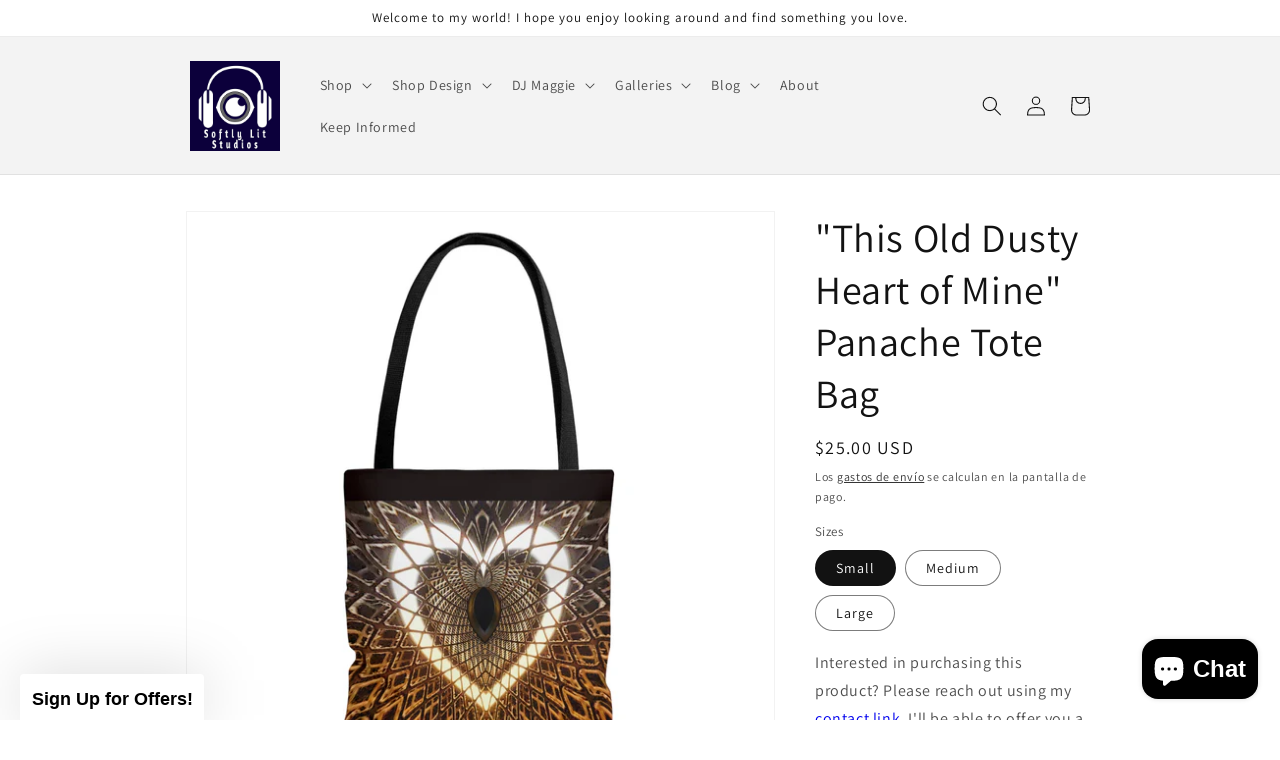

--- FILE ---
content_type: text/html; charset=utf-8
request_url: https://softlylit.com/es/products/this-old-dusty-heart-of-mine-panache-tote-bag
body_size: 36937
content:
<!doctype html>
<html class="no-js" lang="es">
  <head>
    <meta charset="utf-8">
    <meta http-equiv="X-UA-Compatible" content="IE=edge">
    <meta name="viewport" content="width=device-width,initial-scale=1">
    <meta name="theme-color" content="">
    <link rel="canonical" href="https://softlylit.com/es/products/this-old-dusty-heart-of-mine-panache-tote-bag">
    <link rel="preconnect" href="https://cdn.shopify.com" crossorigin><link rel="icon" type="image/png" href="//softlylit.com/cdn/shop/files/sl_logo_for_website_titled_inverted_1024.jpg?crop=center&height=32&v=1675393737&width=32"><link rel="preconnect" href="https://fonts.shopifycdn.com" crossorigin><title>
      Softly Lit Studios - &quot;This Old Dusty Heart of Mine&quot; Panache Tote Bag
</title>

    
      <meta name="description" content="Introducing our vibrant and versatile Panache tote bags, adorned with custom, unique artwork that will make a statement wherever you go. Available in three sizes, these tote bags are perfect for carrying your essentials with style and showcasing your individuality.">
    

    

<meta property="og:site_name" content="Softly Lit Studios">
<meta property="og:url" content="https://softlylit.com/es/products/this-old-dusty-heart-of-mine-panache-tote-bag">
<meta property="og:title" content="Softly Lit Studios - &quot;This Old Dusty Heart of Mine&quot; Panache Tote Bag">
<meta property="og:type" content="product">
<meta property="og:description" content="Introducing our vibrant and versatile Panache tote bags, adorned with custom, unique artwork that will make a statement wherever you go. Available in three sizes, these tote bags are perfect for carrying your essentials with style and showcasing your individuality."><meta property="og:image" content="http://softlylit.com/cdn/shop/files/17728103495683369044_2048.jpg?v=1687747833">
  <meta property="og:image:secure_url" content="https://softlylit.com/cdn/shop/files/17728103495683369044_2048.jpg?v=1687747833">
  <meta property="og:image:width" content="2048">
  <meta property="og:image:height" content="2048"><meta property="og:price:amount" content="25.00">
  <meta property="og:price:currency" content="USD"><meta name="twitter:card" content="summary_large_image">
<meta name="twitter:title" content="Softly Lit Studios - &quot;This Old Dusty Heart of Mine&quot; Panache Tote Bag">
<meta name="twitter:description" content="Introducing our vibrant and versatile Panache tote bags, adorned with custom, unique artwork that will make a statement wherever you go. Available in three sizes, these tote bags are perfect for carrying your essentials with style and showcasing your individuality.">


    <script src="//softlylit.com/cdn/shop/t/3/assets/global.js?v=149496944046504657681675407900" defer="defer"></script>
    <script>window.performance && window.performance.mark && window.performance.mark('shopify.content_for_header.start');</script><meta id="shopify-digital-wallet" name="shopify-digital-wallet" content="/71666499879/digital_wallets/dialog">
<meta name="shopify-checkout-api-token" content="b50ba6185c9b70b29db76c38a6b7a9fa">
<meta id="in-context-paypal-metadata" data-shop-id="71666499879" data-venmo-supported="true" data-environment="production" data-locale="es_ES" data-paypal-v4="true" data-currency="USD">
<link rel="alternate" hreflang="x-default" href="https://softlylit.com/products/this-old-dusty-heart-of-mine-panache-tote-bag">
<link rel="alternate" hreflang="es" href="https://softlylit.com/es/products/this-old-dusty-heart-of-mine-panache-tote-bag">
<link rel="alternate" hreflang="fr" href="https://softlylit.com/fr/products/this-old-dusty-heart-of-mine-panache-tote-bag">
<link rel="alternate" hreflang="de" href="https://softlylit.com/de/products/this-old-dusty-heart-of-mine-panache-tote-bag">
<link rel="alternate" hreflang="ja" href="https://softlylit.com/ja/products/this-old-dusty-heart-of-mine-panache-tote-bag">
<link rel="alternate" type="application/json+oembed" href="https://softlylit.com/es/products/this-old-dusty-heart-of-mine-panache-tote-bag.oembed">
<script async="async" src="/checkouts/internal/preloads.js?locale=es-US"></script>
<script id="shopify-features" type="application/json">{"accessToken":"b50ba6185c9b70b29db76c38a6b7a9fa","betas":["rich-media-storefront-analytics"],"domain":"softlylit.com","predictiveSearch":true,"shopId":71666499879,"locale":"es"}</script>
<script>var Shopify = Shopify || {};
Shopify.shop = "softly-lit-studios.myshopify.com";
Shopify.locale = "es";
Shopify.currency = {"active":"USD","rate":"1.0"};
Shopify.country = "US";
Shopify.theme = {"name":"Dawn with Installments message","id":142951088423,"schema_name":"Dawn","schema_version":"7.0.1","theme_store_id":887,"role":"main"};
Shopify.theme.handle = "null";
Shopify.theme.style = {"id":null,"handle":null};
Shopify.cdnHost = "softlylit.com/cdn";
Shopify.routes = Shopify.routes || {};
Shopify.routes.root = "/es/";</script>
<script type="module">!function(o){(o.Shopify=o.Shopify||{}).modules=!0}(window);</script>
<script>!function(o){function n(){var o=[];function n(){o.push(Array.prototype.slice.apply(arguments))}return n.q=o,n}var t=o.Shopify=o.Shopify||{};t.loadFeatures=n(),t.autoloadFeatures=n()}(window);</script>
<script id="shop-js-analytics" type="application/json">{"pageType":"product"}</script>
<script defer="defer" async type="module" src="//softlylit.com/cdn/shopifycloud/shop-js/modules/v2/client.init-shop-cart-sync_DaR8I8JV.es.esm.js"></script>
<script defer="defer" async type="module" src="//softlylit.com/cdn/shopifycloud/shop-js/modules/v2/chunk.common_CvUpgQgQ.esm.js"></script>
<script type="module">
  await import("//softlylit.com/cdn/shopifycloud/shop-js/modules/v2/client.init-shop-cart-sync_DaR8I8JV.es.esm.js");
await import("//softlylit.com/cdn/shopifycloud/shop-js/modules/v2/chunk.common_CvUpgQgQ.esm.js");

  window.Shopify.SignInWithShop?.initShopCartSync?.({"fedCMEnabled":true,"windoidEnabled":true});

</script>
<script>(function() {
  var isLoaded = false;
  function asyncLoad() {
    if (isLoaded) return;
    isLoaded = true;
    var urls = ["https:\/\/clkj-online.oss-cn-hongkong.aliyuncs.com\/shopify-sdk\/bootstrap.js?shop=softly-lit-studios.myshopify.com","\/\/cdn.shopify.com\/proxy\/08d99d2bd14a1662b4473c1630a497483ccbdb543dc44020155f2b4c60585b4a\/static.cdn.printful.com\/static\/js\/external\/shopify-product-customizer.js?v=0.28\u0026shop=softly-lit-studios.myshopify.com\u0026sp-cache-control=cHVibGljLCBtYXgtYWdlPTkwMA","https:\/\/cdn.shopify.com\/s\/files\/1\/0716\/6649\/9879\/t\/6\/assets\/store963356224.js?shop=softly-lit-studios.myshopify.com","https:\/\/cdn.shopify.com\/s\/files\/1\/0716\/6649\/9879\/t\/6\/assets\/file1224630993.js?shop=softly-lit-studios.myshopify.com","https:\/\/platform-api.sharethis.com\/js\/sharethis.js?shop=softly-lit-studios.myshopify.com#property=64c153a41734a80012bd611d\u0026product=inline-share-buttons\u0026source=inline-share-buttons-shopify\u0026ver=1690399647"];
    for (var i = 0; i < urls.length; i++) {
      var s = document.createElement('script');
      s.type = 'text/javascript';
      s.async = true;
      s.src = urls[i];
      var x = document.getElementsByTagName('script')[0];
      x.parentNode.insertBefore(s, x);
    }
  };
  if(window.attachEvent) {
    window.attachEvent('onload', asyncLoad);
  } else {
    window.addEventListener('load', asyncLoad, false);
  }
})();</script>
<script id="__st">var __st={"a":71666499879,"offset":-28800,"reqid":"96e582e2-5fc6-46bf-a9e9-66f64929b91e-1765354335","pageurl":"softlylit.com\/es\/products\/this-old-dusty-heart-of-mine-panache-tote-bag","u":"af8a315520a0","p":"product","rtyp":"product","rid":8147439321383};</script>
<script>window.ShopifyPaypalV4VisibilityTracking = true;</script>
<script id="captcha-bootstrap">!function(){'use strict';const t='contact',e='account',n='new_comment',o=[[t,t],['blogs',n],['comments',n],[t,'customer']],c=[[e,'customer_login'],[e,'guest_login'],[e,'recover_customer_password'],[e,'create_customer']],r=t=>t.map((([t,e])=>`form[action*='/${t}']:not([data-nocaptcha='true']) input[name='form_type'][value='${e}']`)).join(','),a=t=>()=>t?[...document.querySelectorAll(t)].map((t=>t.form)):[];function s(){const t=[...o],e=r(t);return a(e)}const i='password',u='form_key',d=['recaptcha-v3-token','g-recaptcha-response','h-captcha-response',i],f=()=>{try{return window.sessionStorage}catch{return}},m='__shopify_v',_=t=>t.elements[u];function p(t,e,n=!1){try{const o=window.sessionStorage,c=JSON.parse(o.getItem(e)),{data:r}=function(t){const{data:e,action:n}=t;return t[m]||n?{data:e,action:n}:{data:t,action:n}}(c);for(const[e,n]of Object.entries(r))t.elements[e]&&(t.elements[e].value=n);n&&o.removeItem(e)}catch(o){console.error('form repopulation failed',{error:o})}}const l='form_type',E='cptcha';function T(t){t.dataset[E]=!0}const w=window,h=w.document,L='Shopify',v='ce_forms',y='captcha';let A=!1;((t,e)=>{const n=(g='f06e6c50-85a8-45c8-87d0-21a2b65856fe',I='https://cdn.shopify.com/shopifycloud/storefront-forms-hcaptcha/ce_storefront_forms_captcha_hcaptcha.v1.5.2.iife.js',D={infoText:'Protegido por hCaptcha',privacyText:'Privacidad',termsText:'Términos'},(t,e,n)=>{const o=w[L][v],c=o.bindForm;if(c)return c(t,g,e,D).then(n);var r;o.q.push([[t,g,e,D],n]),r=I,A||(h.body.append(Object.assign(h.createElement('script'),{id:'captcha-provider',async:!0,src:r})),A=!0)});var g,I,D;w[L]=w[L]||{},w[L][v]=w[L][v]||{},w[L][v].q=[],w[L][y]=w[L][y]||{},w[L][y].protect=function(t,e){n(t,void 0,e),T(t)},Object.freeze(w[L][y]),function(t,e,n,w,h,L){const[v,y,A,g]=function(t,e,n){const i=e?o:[],u=t?c:[],d=[...i,...u],f=r(d),m=r(i),_=r(d.filter((([t,e])=>n.includes(e))));return[a(f),a(m),a(_),s()]}(w,h,L),I=t=>{const e=t.target;return e instanceof HTMLFormElement?e:e&&e.form},D=t=>v().includes(t);t.addEventListener('submit',(t=>{const e=I(t);if(!e)return;const n=D(e)&&!e.dataset.hcaptchaBound&&!e.dataset.recaptchaBound,o=_(e),c=g().includes(e)&&(!o||!o.value);(n||c)&&t.preventDefault(),c&&!n&&(function(t){try{if(!f())return;!function(t){const e=f();if(!e)return;const n=_(t);if(!n)return;const o=n.value;o&&e.removeItem(o)}(t);const e=Array.from(Array(32),(()=>Math.random().toString(36)[2])).join('');!function(t,e){_(t)||t.append(Object.assign(document.createElement('input'),{type:'hidden',name:u})),t.elements[u].value=e}(t,e),function(t,e){const n=f();if(!n)return;const o=[...t.querySelectorAll(`input[type='${i}']`)].map((({name:t})=>t)),c=[...d,...o],r={};for(const[a,s]of new FormData(t).entries())c.includes(a)||(r[a]=s);n.setItem(e,JSON.stringify({[m]:1,action:t.action,data:r}))}(t,e)}catch(e){console.error('failed to persist form',e)}}(e),e.submit())}));const S=(t,e)=>{t&&!t.dataset[E]&&(n(t,e.some((e=>e===t))),T(t))};for(const o of['focusin','change'])t.addEventListener(o,(t=>{const e=I(t);D(e)&&S(e,y())}));const B=e.get('form_key'),M=e.get(l),P=B&&M;t.addEventListener('DOMContentLoaded',(()=>{const t=y();if(P)for(const e of t)e.elements[l].value===M&&p(e,B);[...new Set([...A(),...v().filter((t=>'true'===t.dataset.shopifyCaptcha))])].forEach((e=>S(e,t)))}))}(h,new URLSearchParams(w.location.search),n,t,e,['guest_login'])})(!0,!0)}();</script>
<script integrity="sha256-52AcMU7V7pcBOXWImdc/TAGTFKeNjmkeM1Pvks/DTgc=" data-source-attribution="shopify.loadfeatures" defer="defer" src="//softlylit.com/cdn/shopifycloud/storefront/assets/storefront/load_feature-81c60534.js" crossorigin="anonymous"></script>
<script data-source-attribution="shopify.dynamic_checkout.dynamic.init">var Shopify=Shopify||{};Shopify.PaymentButton=Shopify.PaymentButton||{isStorefrontPortableWallets:!0,init:function(){window.Shopify.PaymentButton.init=function(){};var t=document.createElement("script");t.src="https://softlylit.com/cdn/shopifycloud/portable-wallets/latest/portable-wallets.es.js",t.type="module",document.head.appendChild(t)}};
</script>
<script data-source-attribution="shopify.dynamic_checkout.buyer_consent">
  function portableWalletsHideBuyerConsent(e){var t=document.getElementById("shopify-buyer-consent"),n=document.getElementById("shopify-subscription-policy-button");t&&n&&(t.classList.add("hidden"),t.setAttribute("aria-hidden","true"),n.removeEventListener("click",e))}function portableWalletsShowBuyerConsent(e){var t=document.getElementById("shopify-buyer-consent"),n=document.getElementById("shopify-subscription-policy-button");t&&n&&(t.classList.remove("hidden"),t.removeAttribute("aria-hidden"),n.addEventListener("click",e))}window.Shopify?.PaymentButton&&(window.Shopify.PaymentButton.hideBuyerConsent=portableWalletsHideBuyerConsent,window.Shopify.PaymentButton.showBuyerConsent=portableWalletsShowBuyerConsent);
</script>
<script data-source-attribution="shopify.dynamic_checkout.cart.bootstrap">document.addEventListener("DOMContentLoaded",(function(){function t(){return document.querySelector("shopify-accelerated-checkout-cart, shopify-accelerated-checkout")}if(t())Shopify.PaymentButton.init();else{new MutationObserver((function(e,n){t()&&(Shopify.PaymentButton.init(),n.disconnect())})).observe(document.body,{childList:!0,subtree:!0})}}));
</script>
<script id='scb4127' type='text/javascript' async='' src='https://softlylit.com/cdn/shopifycloud/privacy-banner/storefront-banner.js'></script><link id="shopify-accelerated-checkout-styles" rel="stylesheet" media="screen" href="https://softlylit.com/cdn/shopifycloud/portable-wallets/latest/accelerated-checkout-backwards-compat.css" crossorigin="anonymous">
<style id="shopify-accelerated-checkout-cart">
        #shopify-buyer-consent {
  margin-top: 1em;
  display: inline-block;
  width: 100%;
}

#shopify-buyer-consent.hidden {
  display: none;
}

#shopify-subscription-policy-button {
  background: none;
  border: none;
  padding: 0;
  text-decoration: underline;
  font-size: inherit;
  cursor: pointer;
}

#shopify-subscription-policy-button::before {
  box-shadow: none;
}

      </style>
<script id="sections-script" data-sections="header,footer" defer="defer" src="//softlylit.com/cdn/shop/t/3/compiled_assets/scripts.js?817"></script>
<script>window.performance && window.performance.mark && window.performance.mark('shopify.content_for_header.end');</script>


    <style data-shopify>
      @font-face {
  font-family: Assistant;
  font-weight: 400;
  font-style: normal;
  font-display: swap;
  src: url("//softlylit.com/cdn/fonts/assistant/assistant_n4.9120912a469cad1cc292572851508ca49d12e768.woff2") format("woff2"),
       url("//softlylit.com/cdn/fonts/assistant/assistant_n4.6e9875ce64e0fefcd3f4446b7ec9036b3ddd2985.woff") format("woff");
}

      @font-face {
  font-family: Assistant;
  font-weight: 700;
  font-style: normal;
  font-display: swap;
  src: url("//softlylit.com/cdn/fonts/assistant/assistant_n7.bf44452348ec8b8efa3aa3068825305886b1c83c.woff2") format("woff2"),
       url("//softlylit.com/cdn/fonts/assistant/assistant_n7.0c887fee83f6b3bda822f1150b912c72da0f7b64.woff") format("woff");
}

      
      
      @font-face {
  font-family: Assistant;
  font-weight: 400;
  font-style: normal;
  font-display: swap;
  src: url("//softlylit.com/cdn/fonts/assistant/assistant_n4.9120912a469cad1cc292572851508ca49d12e768.woff2") format("woff2"),
       url("//softlylit.com/cdn/fonts/assistant/assistant_n4.6e9875ce64e0fefcd3f4446b7ec9036b3ddd2985.woff") format("woff");
}


      :root {
        --font-body-family: Assistant, sans-serif;
        --font-body-style: normal;
        --font-body-weight: 400;
        --font-body-weight-bold: 700;

        --font-heading-family: Assistant, sans-serif;
        --font-heading-style: normal;
        --font-heading-weight: 400;

        --font-body-scale: 1.0;
        --font-heading-scale: 1.0;

        --color-base-text: 18, 18, 18;
        --color-shadow: 18, 18, 18;
        --color-base-background-1: 255, 255, 255;
        --color-base-background-2: 243, 243, 243;
        --color-base-solid-button-labels: 255, 255, 255;
        --color-base-outline-button-labels: 18, 18, 18;
        --color-base-accent-1: 93, 107, 130;
        --color-base-accent-2: 51, 79, 180;
        --payment-terms-background-color: #ffffff;

        --gradient-base-background-1: #ffffff;
        --gradient-base-background-2: #f3f3f3;
        --gradient-base-accent-1: #5d6b82;
        --gradient-base-accent-2: #334fb4;

        --media-padding: px;
        --media-border-opacity: 0.05;
        --media-border-width: 1px;
        --media-radius: 0px;
        --media-shadow-opacity: 0.0;
        --media-shadow-horizontal-offset: 0px;
        --media-shadow-vertical-offset: 4px;
        --media-shadow-blur-radius: 5px;
        --media-shadow-visible: 0;

        --page-width: 100rem;
        --page-width-margin: 0rem;

        --product-card-image-padding: 0.0rem;
        --product-card-corner-radius: 0.0rem;
        --product-card-text-alignment: left;
        --product-card-border-width: 0.0rem;
        --product-card-border-opacity: 0.1;
        --product-card-shadow-opacity: 0.0;
        --product-card-shadow-visible: 0;
        --product-card-shadow-horizontal-offset: 0.0rem;
        --product-card-shadow-vertical-offset: 0.4rem;
        --product-card-shadow-blur-radius: 0.5rem;

        --collection-card-image-padding: 0.0rem;
        --collection-card-corner-radius: 0.0rem;
        --collection-card-text-alignment: left;
        --collection-card-border-width: 0.0rem;
        --collection-card-border-opacity: 0.1;
        --collection-card-shadow-opacity: 0.0;
        --collection-card-shadow-visible: 0;
        --collection-card-shadow-horizontal-offset: 0.0rem;
        --collection-card-shadow-vertical-offset: 0.4rem;
        --collection-card-shadow-blur-radius: 0.5rem;

        --blog-card-image-padding: 0.0rem;
        --blog-card-corner-radius: 0.0rem;
        --blog-card-text-alignment: left;
        --blog-card-border-width: 0.0rem;
        --blog-card-border-opacity: 0.1;
        --blog-card-shadow-opacity: 0.0;
        --blog-card-shadow-visible: 0;
        --blog-card-shadow-horizontal-offset: 0.0rem;
        --blog-card-shadow-vertical-offset: 0.4rem;
        --blog-card-shadow-blur-radius: 0.5rem;

        --badge-corner-radius: 4.0rem;

        --popup-border-width: 1px;
        --popup-border-opacity: 0.1;
        --popup-corner-radius: 0px;
        --popup-shadow-opacity: 0.0;
        --popup-shadow-horizontal-offset: 0px;
        --popup-shadow-vertical-offset: 4px;
        --popup-shadow-blur-radius: 5px;

        --drawer-border-width: 1px;
        --drawer-border-opacity: 0.1;
        --drawer-shadow-opacity: 0.0;
        --drawer-shadow-horizontal-offset: 0px;
        --drawer-shadow-vertical-offset: 4px;
        --drawer-shadow-blur-radius: 5px;

        --spacing-sections-desktop: 0px;
        --spacing-sections-mobile: 0px;

        --grid-desktop-vertical-spacing: 8px;
        --grid-desktop-horizontal-spacing: 8px;
        --grid-mobile-vertical-spacing: 4px;
        --grid-mobile-horizontal-spacing: 4px;

        --text-boxes-border-opacity: 0.1;
        --text-boxes-border-width: 0px;
        --text-boxes-radius: 0px;
        --text-boxes-shadow-opacity: 0.0;
        --text-boxes-shadow-visible: 0;
        --text-boxes-shadow-horizontal-offset: 0px;
        --text-boxes-shadow-vertical-offset: 4px;
        --text-boxes-shadow-blur-radius: 5px;

        --buttons-radius: 14px;
        --buttons-radius-outset: 15px;
        --buttons-border-width: 1px;
        --buttons-border-opacity: 1.0;
        --buttons-shadow-opacity: 0.0;
        --buttons-shadow-visible: 0;
        --buttons-shadow-horizontal-offset: 0px;
        --buttons-shadow-vertical-offset: 4px;
        --buttons-shadow-blur-radius: 5px;
        --buttons-border-offset: 0.3px;

        --inputs-radius: 0px;
        --inputs-border-width: 1px;
        --inputs-border-opacity: 0.55;
        --inputs-shadow-opacity: 0.0;
        --inputs-shadow-horizontal-offset: 0px;
        --inputs-margin-offset: 0px;
        --inputs-shadow-vertical-offset: 4px;
        --inputs-shadow-blur-radius: 5px;
        --inputs-radius-outset: 0px;

        --variant-pills-radius: 40px;
        --variant-pills-border-width: 1px;
        --variant-pills-border-opacity: 0.55;
        --variant-pills-shadow-opacity: 0.0;
        --variant-pills-shadow-horizontal-offset: 0px;
        --variant-pills-shadow-vertical-offset: 4px;
        --variant-pills-shadow-blur-radius: 5px;
      }

      *,
      *::before,
      *::after {
        box-sizing: inherit;
      }

      html {
        box-sizing: border-box;
        font-size: calc(var(--font-body-scale) * 62.5%);
        height: 100%;
      }

      body {
        display: grid;
        grid-template-rows: auto auto 1fr auto;
        grid-template-columns: 100%;
        min-height: 100%;
        margin: 0;
        font-size: 1.5rem;
        letter-spacing: 0.06rem;
        line-height: calc(1 + 0.8 / var(--font-body-scale));
        font-family: var(--font-body-family);
        font-style: var(--font-body-style);
        font-weight: var(--font-body-weight);
      }

      @media screen and (min-width: 750px) {
        body {
          font-size: 1.6rem;
        }
      }
    </style>

    <link href="//softlylit.com/cdn/shop/t/3/assets/base.css?v=176123903622819881861690054912" rel="stylesheet" type="text/css" media="all" />
<link rel="preload" as="font" href="//softlylit.com/cdn/fonts/assistant/assistant_n4.9120912a469cad1cc292572851508ca49d12e768.woff2" type="font/woff2" crossorigin><link rel="preload" as="font" href="//softlylit.com/cdn/fonts/assistant/assistant_n4.9120912a469cad1cc292572851508ca49d12e768.woff2" type="font/woff2" crossorigin><link rel="stylesheet" href="//softlylit.com/cdn/shop/t/3/assets/component-predictive-search.css?v=83512081251802922551675407889" media="print" onload="this.media='all'"><script>document.documentElement.className = document.documentElement.className.replace('no-js', 'js');
    if (Shopify.designMode) {
      document.documentElement.classList.add('shopify-design-mode');
    }
    </script>
   <script> window.yoycolShop = {product: {"id":8147439321383,"title":"\"This Old Dusty Heart of Mine\" Panache Tote Bag","handle":"this-old-dusty-heart-of-mine-panache-tote-bag","description":"\u003cp\u003eIntroducing our vibrant and versatile Panache tote bags, adorned with custom, unique artwork that will make a statement wherever you go. Available in three sizes, these tote bags are perfect for carrying your essentials with style and showcasing your individuality. Whether you choose the compact, medium, or spacious size, you'll be sure to turn heads with these functional works of art by your side.\u003c\/p\u003e\n\u003cp\u003e.: 100% Polyester\u003cbr\u003e.: Boxed corners\u003cbr\u003e.: Black inner stitching, transparent thread on hems.\u003cbr\u003e.: Black cotton handles\u003cbr\u003e.: With non-woven laminate inside\u003c\/p\u003e\n\u003ctable id=\"size-guide\" style=\"min-width: 360px;\"\u003e\n\u003cthead\u003e\n\u003ctr\u003e\n\u003cth style=\"padding: 10px;\"\u003e \u003c\/th\u003e\n\u003cth style=\"color: #000000; font-weight: 500; text-align: left; font-size: 15px; padding: 10px;\"\u003eSmall\u003c\/th\u003e\n\u003cth style=\"color: #000000; font-weight: 500; text-align: left; font-size: 15px; padding: 10px;\"\u003eMedium\u003c\/th\u003e\n\u003cth style=\"color: #000000; font-weight: 500; text-align: left; font-size: 15px; padding: 10px;\"\u003eLarge\u003c\/th\u003e\n\u003c\/tr\u003e\n\u003c\/thead\u003e\n\u003ctbody\u003e\n\u003ctr\u003e\n\u003ctd style=\"padding: 10px; color: #525252; font-size: 15px; border-top: 1px solid #ededed; word-break: break-word;\"\u003eHeight, in\u003c\/td\u003e\n\u003ctd style=\"padding: 10px; color: #525252; font-size: 15px; border-top: 1px solid #ededed; word-break: break-word;\"\u003e12.99\u003c\/td\u003e\n\u003ctd style=\"padding: 10px; color: #525252; font-size: 15px; border-top: 1px solid #ededed; word-break: break-word;\"\u003e16.02\u003c\/td\u003e\n\u003ctd style=\"padding: 10px; color: #525252; font-size: 15px; border-top: 1px solid #ededed; word-break: break-word;\"\u003e17.99\u003c\/td\u003e\n\u003c\/tr\u003e\n\u003ctr\u003e\n\u003ctd style=\"padding: 10px; color: #525252; font-size: 15px; border-top: 1px solid #ededed; word-break: break-word;\"\u003eLength, in\u003c\/td\u003e\n\u003ctd style=\"padding: 10px; color: #525252; font-size: 15px; border-top: 1px solid #ededed; word-break: break-word;\"\u003e12.99\u003c\/td\u003e\n\u003ctd style=\"padding: 10px; color: #525252; font-size: 15px; border-top: 1px solid #ededed; word-break: break-word;\"\u003e16.02\u003c\/td\u003e\n\u003ctd style=\"padding: 10px; color: #525252; font-size: 15px; border-top: 1px solid #ededed; word-break: break-word;\"\u003e17.99\u003c\/td\u003e\n\u003c\/tr\u003e\n\u003ctr\u003e\n\u003ctd style=\"padding: 10px; color: #525252; font-size: 15px; border-top: 1px solid #ededed; word-break: break-word;\"\u003eWidth, in\u003c\/td\u003e\n\u003ctd style=\"padding: 10px; color: #525252; font-size: 15px; border-top: 1px solid #ededed; word-break: break-word;\"\u003e3.46\u003c\/td\u003e\n\u003ctd style=\"padding: 10px; color: #525252; font-size: 15px; border-top: 1px solid #ededed; word-break: break-word;\"\u003e3.46\u003c\/td\u003e\n\u003ctd style=\"padding: 10px; color: #525252; font-size: 15px; border-top: 1px solid #ededed; word-break: break-word;\"\u003e3.46\u003c\/td\u003e\n\u003c\/tr\u003e\n\u003ctr\u003e\n\u003ctd style=\"padding: 10px; color: #525252; font-size: 15px; border-top: 1px solid #ededed; word-break: break-word;\"\u003eHandle height, in\u003c\/td\u003e\n\u003ctd style=\"padding: 10px; color: #525252; font-size: 15px; border-top: 1px solid #ededed; word-break: break-word;\"\u003e11.81\u003c\/td\u003e\n\u003ctd style=\"padding: 10px; color: #525252; font-size: 15px; border-top: 1px solid #ededed; word-break: break-word;\"\u003e11.81\u003c\/td\u003e\n\u003ctd style=\"padding: 10px; color: #525252; font-size: 15px; border-top: 1px solid #ededed; word-break: break-word;\"\u003e11.81\u003c\/td\u003e\n\u003c\/tr\u003e\n\u003ctr\u003e\n\u003ctd style=\"padding: 10px; color: #525252; font-size: 15px; border-top: 1px solid #ededed; word-break: break-word;\"\u003eHandle width, in\u003c\/td\u003e\n\u003ctd style=\"padding: 10px; color: #525252; font-size: 15px; border-top: 1px solid #ededed; word-break: break-word;\"\u003e1.00\u003c\/td\u003e\n\u003ctd style=\"padding: 10px; color: #525252; font-size: 15px; border-top: 1px solid #ededed; word-break: break-word;\"\u003e1.00\u003c\/td\u003e\n\u003ctd style=\"padding: 10px; color: #525252; font-size: 15px; border-top: 1px solid #ededed; word-break: break-word;\"\u003e1.00\u003c\/td\u003e\n\u003c\/tr\u003e\n\u003c\/tbody\u003e\n\u003c\/table\u003e\n\u003cp\u003e \u003cbr\u003e.: Assembled in the USA from globally sourced parts\u003c\/p\u003e","published_at":"2023-02-28T16:59:57-08:00","created_at":"2023-02-28T16:59:57-08:00","vendor":"Printify","type":"Bags","tags":["Accessories","Bags","todhom","Totes"],"price":2500,"price_min":2500,"price_max":3200,"available":true,"price_varies":true,"compare_at_price":null,"compare_at_price_min":0,"compare_at_price_max":0,"compare_at_price_varies":false,"variants":[{"id":44537680625959,"title":"Small","option1":"Small","option2":null,"option3":null,"sku":"34048381149399568326","requires_shipping":true,"taxable":true,"featured_image":{"id":41784366203175,"product_id":8147439321383,"position":2,"created_at":"2023-06-25T19:50:35-07:00","updated_at":"2023-06-25T19:50:37-07:00","alt":null,"width":2048,"height":2048,"src":"\/\/softlylit.com\/cdn\/shop\/files\/2366863003970751270_2048.jpg?v=1687747837","variant_ids":[44537680625959]},"available":true,"name":"\"This Old Dusty Heart of Mine\" Panache Tote Bag - Small","public_title":"Small","options":["Small"],"price":2500,"weight":100,"compare_at_price":null,"inventory_management":null,"barcode":null,"featured_media":{"alt":null,"id":34154738876711,"position":2,"preview_image":{"aspect_ratio":1.0,"height":2048,"width":2048,"src":"\/\/softlylit.com\/cdn\/shop\/files\/2366863003970751270_2048.jpg?v=1687747837"}},"requires_selling_plan":false,"selling_plan_allocations":[]},{"id":44537680593191,"title":"Medium","option1":"Medium","option2":null,"option3":null,"sku":"34434710802962962109","requires_shipping":true,"taxable":true,"featured_image":{"id":41784366137639,"product_id":8147439321383,"position":1,"created_at":"2023-06-25T19:50:32-07:00","updated_at":"2023-06-25T19:50:33-07:00","alt":null,"width":2048,"height":2048,"src":"\/\/softlylit.com\/cdn\/shop\/files\/17728103495683369044_2048.jpg?v=1687747833","variant_ids":[44537680593191]},"available":true,"name":"\"This Old Dusty Heart of Mine\" Panache Tote Bag - Medium","public_title":"Medium","options":["Medium"],"price":2800,"weight":100,"compare_at_price":null,"inventory_management":null,"barcode":null,"featured_media":{"alt":null,"id":34154738843943,"position":1,"preview_image":{"aspect_ratio":1.0,"height":2048,"width":2048,"src":"\/\/softlylit.com\/cdn\/shop\/files\/17728103495683369044_2048.jpg?v=1687747833"}},"requires_selling_plan":false,"selling_plan_allocations":[]},{"id":44537680658727,"title":"Large","option1":"Large","option2":null,"option3":null,"sku":"33015301171271801587","requires_shipping":true,"taxable":true,"featured_image":{"id":41784366235943,"product_id":8147439321383,"position":3,"created_at":"2023-06-25T19:50:37-07:00","updated_at":"2023-06-25T19:50:39-07:00","alt":null,"width":2048,"height":2048,"src":"\/\/softlylit.com\/cdn\/shop\/files\/9038993133140402605_2048.jpg?v=1687747839","variant_ids":[44537680658727]},"available":true,"name":"\"This Old Dusty Heart of Mine\" Panache Tote Bag - Large","public_title":"Large","options":["Large"],"price":3200,"weight":100,"compare_at_price":null,"inventory_management":null,"barcode":null,"featured_media":{"alt":null,"id":34154738942247,"position":3,"preview_image":{"aspect_ratio":1.0,"height":2048,"width":2048,"src":"\/\/softlylit.com\/cdn\/shop\/files\/9038993133140402605_2048.jpg?v=1687747839"}},"requires_selling_plan":false,"selling_plan_allocations":[]}],"images":["\/\/softlylit.com\/cdn\/shop\/files\/17728103495683369044_2048.jpg?v=1687747833","\/\/softlylit.com\/cdn\/shop\/files\/2366863003970751270_2048.jpg?v=1687747837","\/\/softlylit.com\/cdn\/shop\/files\/9038993133140402605_2048.jpg?v=1687747839","\/\/softlylit.com\/cdn\/shop\/files\/13190038004144782654_2048.jpg?v=1687747841","\/\/softlylit.com\/cdn\/shop\/files\/17860491778356543475_2048.jpg?v=1687747844","\/\/softlylit.com\/cdn\/shop\/files\/11791356644374646301_2048.jpg?v=1687747847","\/\/softlylit.com\/cdn\/shop\/files\/3392901124479752237_2048.jpg?v=1687747849","\/\/softlylit.com\/cdn\/shop\/files\/18018384332274222282_2048.jpg?v=1687747851","\/\/softlylit.com\/cdn\/shop\/files\/5222824335634775294_2048.jpg?v=1687747855","\/\/softlylit.com\/cdn\/shop\/files\/1218518461334765838_2048.jpg?v=1687747862","\/\/softlylit.com\/cdn\/shop\/files\/10982139373229914130_2048.jpg?v=1687747865","\/\/softlylit.com\/cdn\/shop\/files\/10240736914976716399_2048.jpg?v=1687747872"],"featured_image":"\/\/softlylit.com\/cdn\/shop\/files\/17728103495683369044_2048.jpg?v=1687747833","options":["Sizes"],"media":[{"alt":null,"id":34154738843943,"position":1,"preview_image":{"aspect_ratio":1.0,"height":2048,"width":2048,"src":"\/\/softlylit.com\/cdn\/shop\/files\/17728103495683369044_2048.jpg?v=1687747833"},"aspect_ratio":1.0,"height":2048,"media_type":"image","src":"\/\/softlylit.com\/cdn\/shop\/files\/17728103495683369044_2048.jpg?v=1687747833","width":2048},{"alt":null,"id":34154738876711,"position":2,"preview_image":{"aspect_ratio":1.0,"height":2048,"width":2048,"src":"\/\/softlylit.com\/cdn\/shop\/files\/2366863003970751270_2048.jpg?v=1687747837"},"aspect_ratio":1.0,"height":2048,"media_type":"image","src":"\/\/softlylit.com\/cdn\/shop\/files\/2366863003970751270_2048.jpg?v=1687747837","width":2048},{"alt":null,"id":34154738942247,"position":3,"preview_image":{"aspect_ratio":1.0,"height":2048,"width":2048,"src":"\/\/softlylit.com\/cdn\/shop\/files\/9038993133140402605_2048.jpg?v=1687747839"},"aspect_ratio":1.0,"height":2048,"media_type":"image","src":"\/\/softlylit.com\/cdn\/shop\/files\/9038993133140402605_2048.jpg?v=1687747839","width":2048},{"alt":null,"id":34154739040551,"position":4,"preview_image":{"aspect_ratio":1.0,"height":2048,"width":2048,"src":"\/\/softlylit.com\/cdn\/shop\/files\/13190038004144782654_2048.jpg?v=1687747841"},"aspect_ratio":1.0,"height":2048,"media_type":"image","src":"\/\/softlylit.com\/cdn\/shop\/files\/13190038004144782654_2048.jpg?v=1687747841","width":2048},{"alt":null,"id":34154739106087,"position":5,"preview_image":{"aspect_ratio":1.0,"height":2048,"width":2048,"src":"\/\/softlylit.com\/cdn\/shop\/files\/17860491778356543475_2048.jpg?v=1687747844"},"aspect_ratio":1.0,"height":2048,"media_type":"image","src":"\/\/softlylit.com\/cdn\/shop\/files\/17860491778356543475_2048.jpg?v=1687747844","width":2048},{"alt":null,"id":34154739302695,"position":6,"preview_image":{"aspect_ratio":1.0,"height":2048,"width":2048,"src":"\/\/softlylit.com\/cdn\/shop\/files\/11791356644374646301_2048.jpg?v=1687747847"},"aspect_ratio":1.0,"height":2048,"media_type":"image","src":"\/\/softlylit.com\/cdn\/shop\/files\/11791356644374646301_2048.jpg?v=1687747847","width":2048},{"alt":null,"id":34154739368231,"position":7,"preview_image":{"aspect_ratio":1.0,"height":2048,"width":2048,"src":"\/\/softlylit.com\/cdn\/shop\/files\/3392901124479752237_2048.jpg?v=1687747849"},"aspect_ratio":1.0,"height":2048,"media_type":"image","src":"\/\/softlylit.com\/cdn\/shop\/files\/3392901124479752237_2048.jpg?v=1687747849","width":2048},{"alt":null,"id":34154739466535,"position":8,"preview_image":{"aspect_ratio":1.0,"height":2048,"width":2048,"src":"\/\/softlylit.com\/cdn\/shop\/files\/18018384332274222282_2048.jpg?v=1687747851"},"aspect_ratio":1.0,"height":2048,"media_type":"image","src":"\/\/softlylit.com\/cdn\/shop\/files\/18018384332274222282_2048.jpg?v=1687747851","width":2048},{"alt":null,"id":34154739532071,"position":9,"preview_image":{"aspect_ratio":1.0,"height":2048,"width":2048,"src":"\/\/softlylit.com\/cdn\/shop\/files\/5222824335634775294_2048.jpg?v=1687747855"},"aspect_ratio":1.0,"height":2048,"media_type":"image","src":"\/\/softlylit.com\/cdn\/shop\/files\/5222824335634775294_2048.jpg?v=1687747855","width":2048},{"alt":null,"id":34154739695911,"position":10,"preview_image":{"aspect_ratio":1.0,"height":2048,"width":2048,"src":"\/\/softlylit.com\/cdn\/shop\/files\/1218518461334765838_2048.jpg?v=1687747862"},"aspect_ratio":1.0,"height":2048,"media_type":"image","src":"\/\/softlylit.com\/cdn\/shop\/files\/1218518461334765838_2048.jpg?v=1687747862","width":2048},{"alt":null,"id":34154739761447,"position":11,"preview_image":{"aspect_ratio":1.0,"height":2048,"width":2048,"src":"\/\/softlylit.com\/cdn\/shop\/files\/10982139373229914130_2048.jpg?v=1687747865"},"aspect_ratio":1.0,"height":2048,"media_type":"image","src":"\/\/softlylit.com\/cdn\/shop\/files\/10982139373229914130_2048.jpg?v=1687747865","width":2048},{"alt":null,"id":34154740089127,"position":12,"preview_image":{"aspect_ratio":1.0,"height":2048,"width":2048,"src":"\/\/softlylit.com\/cdn\/shop\/files\/10240736914976716399_2048.jpg?v=1687747872"},"aspect_ratio":1.0,"height":2048,"media_type":"image","src":"\/\/softlylit.com\/cdn\/shop\/files\/10240736914976716399_2048.jpg?v=1687747872","width":2048}],"requires_selling_plan":false,"selling_plan_groups":[],"content":"\u003cp\u003eIntroducing our vibrant and versatile Panache tote bags, adorned with custom, unique artwork that will make a statement wherever you go. Available in three sizes, these tote bags are perfect for carrying your essentials with style and showcasing your individuality. Whether you choose the compact, medium, or spacious size, you'll be sure to turn heads with these functional works of art by your side.\u003c\/p\u003e\n\u003cp\u003e.: 100% Polyester\u003cbr\u003e.: Boxed corners\u003cbr\u003e.: Black inner stitching, transparent thread on hems.\u003cbr\u003e.: Black cotton handles\u003cbr\u003e.: With non-woven laminate inside\u003c\/p\u003e\n\u003ctable id=\"size-guide\" style=\"min-width: 360px;\"\u003e\n\u003cthead\u003e\n\u003ctr\u003e\n\u003cth style=\"padding: 10px;\"\u003e \u003c\/th\u003e\n\u003cth style=\"color: #000000; font-weight: 500; text-align: left; font-size: 15px; padding: 10px;\"\u003eSmall\u003c\/th\u003e\n\u003cth style=\"color: #000000; font-weight: 500; text-align: left; font-size: 15px; padding: 10px;\"\u003eMedium\u003c\/th\u003e\n\u003cth style=\"color: #000000; font-weight: 500; text-align: left; font-size: 15px; padding: 10px;\"\u003eLarge\u003c\/th\u003e\n\u003c\/tr\u003e\n\u003c\/thead\u003e\n\u003ctbody\u003e\n\u003ctr\u003e\n\u003ctd style=\"padding: 10px; color: #525252; font-size: 15px; border-top: 1px solid #ededed; word-break: break-word;\"\u003eHeight, in\u003c\/td\u003e\n\u003ctd style=\"padding: 10px; color: #525252; font-size: 15px; border-top: 1px solid #ededed; word-break: break-word;\"\u003e12.99\u003c\/td\u003e\n\u003ctd style=\"padding: 10px; color: #525252; font-size: 15px; border-top: 1px solid #ededed; word-break: break-word;\"\u003e16.02\u003c\/td\u003e\n\u003ctd style=\"padding: 10px; color: #525252; font-size: 15px; border-top: 1px solid #ededed; word-break: break-word;\"\u003e17.99\u003c\/td\u003e\n\u003c\/tr\u003e\n\u003ctr\u003e\n\u003ctd style=\"padding: 10px; color: #525252; font-size: 15px; border-top: 1px solid #ededed; word-break: break-word;\"\u003eLength, in\u003c\/td\u003e\n\u003ctd style=\"padding: 10px; color: #525252; font-size: 15px; border-top: 1px solid #ededed; word-break: break-word;\"\u003e12.99\u003c\/td\u003e\n\u003ctd style=\"padding: 10px; color: #525252; font-size: 15px; border-top: 1px solid #ededed; word-break: break-word;\"\u003e16.02\u003c\/td\u003e\n\u003ctd style=\"padding: 10px; color: #525252; font-size: 15px; border-top: 1px solid #ededed; word-break: break-word;\"\u003e17.99\u003c\/td\u003e\n\u003c\/tr\u003e\n\u003ctr\u003e\n\u003ctd style=\"padding: 10px; color: #525252; font-size: 15px; border-top: 1px solid #ededed; word-break: break-word;\"\u003eWidth, in\u003c\/td\u003e\n\u003ctd style=\"padding: 10px; color: #525252; font-size: 15px; border-top: 1px solid #ededed; word-break: break-word;\"\u003e3.46\u003c\/td\u003e\n\u003ctd style=\"padding: 10px; color: #525252; font-size: 15px; border-top: 1px solid #ededed; word-break: break-word;\"\u003e3.46\u003c\/td\u003e\n\u003ctd style=\"padding: 10px; color: #525252; font-size: 15px; border-top: 1px solid #ededed; word-break: break-word;\"\u003e3.46\u003c\/td\u003e\n\u003c\/tr\u003e\n\u003ctr\u003e\n\u003ctd style=\"padding: 10px; color: #525252; font-size: 15px; border-top: 1px solid #ededed; word-break: break-word;\"\u003eHandle height, in\u003c\/td\u003e\n\u003ctd style=\"padding: 10px; color: #525252; font-size: 15px; border-top: 1px solid #ededed; word-break: break-word;\"\u003e11.81\u003c\/td\u003e\n\u003ctd style=\"padding: 10px; color: #525252; font-size: 15px; border-top: 1px solid #ededed; word-break: break-word;\"\u003e11.81\u003c\/td\u003e\n\u003ctd style=\"padding: 10px; color: #525252; font-size: 15px; border-top: 1px solid #ededed; word-break: break-word;\"\u003e11.81\u003c\/td\u003e\n\u003c\/tr\u003e\n\u003ctr\u003e\n\u003ctd style=\"padding: 10px; color: #525252; font-size: 15px; border-top: 1px solid #ededed; word-break: break-word;\"\u003eHandle width, in\u003c\/td\u003e\n\u003ctd style=\"padding: 10px; color: #525252; font-size: 15px; border-top: 1px solid #ededed; word-break: break-word;\"\u003e1.00\u003c\/td\u003e\n\u003ctd style=\"padding: 10px; color: #525252; font-size: 15px; border-top: 1px solid #ededed; word-break: break-word;\"\u003e1.00\u003c\/td\u003e\n\u003ctd style=\"padding: 10px; color: #525252; font-size: 15px; border-top: 1px solid #ededed; word-break: break-word;\"\u003e1.00\u003c\/td\u003e\n\u003c\/tr\u003e\n\u003c\/tbody\u003e\n\u003c\/table\u003e\n\u003cp\u003e \u003cbr\u003e.: Assembled in the USA from globally sourced parts\u003c\/p\u003e"},customized:Boolean(),selector: '',}</script>

<!-- BEGIN app block: shopify://apps/judge-me-reviews/blocks/judgeme_core/61ccd3b1-a9f2-4160-9fe9-4fec8413e5d8 --><!-- Start of Judge.me Core -->




<link rel="dns-prefetch" href="https://cdnwidget.judge.me">
<link rel="dns-prefetch" href="https://cdn.judge.me">
<link rel="dns-prefetch" href="https://cdn1.judge.me">
<link rel="dns-prefetch" href="https://api.judge.me">

<script data-cfasync='false' class='jdgm-settings-script'>window.jdgmSettings={"pagination":5,"disable_web_reviews":false,"badge_no_review_text":"No reviews","badge_n_reviews_text":"{{ n }} review/reviews","hide_badge_preview_if_no_reviews":true,"badge_hide_text":false,"enforce_center_preview_badge":false,"widget_title":"Customer Reviews","widget_open_form_text":"Write a review","widget_close_form_text":"Cancel review","widget_refresh_page_text":"Refresh page","widget_summary_text":"Based on {{ number_of_reviews }} review/reviews","widget_no_review_text":"Be the first to write a review","widget_name_field_text":"Name","widget_verified_name_field_text":"Verified Name (public)","widget_name_placeholder_text":"Enter your name (public)","widget_required_field_error_text":"This field is required.","widget_email_field_text":"Email","widget_verified_email_field_text":"Verified Email (private, can not be edited)","widget_email_placeholder_text":"Enter your email (private)","widget_email_field_error_text":"Please enter a valid email address.","widget_rating_field_text":"Rating","widget_review_title_field_text":"Review Title","widget_review_title_placeholder_text":"Give your review a title","widget_review_body_field_text":"Review","widget_review_body_placeholder_text":"Write your comments here","widget_pictures_field_text":"Picture/Video (optional)","widget_submit_review_text":"Submit Review","widget_submit_verified_review_text":"Submit Verified Review","widget_submit_success_msg_with_auto_publish":"Thank you! Please refresh the page in a few moments to see your review. You can remove or edit your review by logging into \u003ca href='https://judge.me/login' target='_blank' rel='nofollow noopener'\u003eJudge.me\u003c/a\u003e","widget_submit_success_msg_no_auto_publish":"Thank you! Your review will be published as soon as it is approved by the shop admin. You can remove or edit your review by logging into \u003ca href='https://judge.me/login' target='_blank' rel='nofollow noopener'\u003eJudge.me\u003c/a\u003e","widget_show_default_reviews_out_of_total_text":"Showing {{ n_reviews_shown }} out of {{ n_reviews }} reviews.","widget_show_all_link_text":"Show all","widget_show_less_link_text":"Show less","widget_author_said_text":"{{ reviewer_name }} said:","widget_days_text":"{{ n }} days ago","widget_weeks_text":"{{ n }} week/weeks ago","widget_months_text":"{{ n }} month/months ago","widget_years_text":"{{ n }} year/years ago","widget_yesterday_text":"Yesterday","widget_today_text":"Today","widget_replied_text":"\u003e\u003e {{ shop_name }} replied:","widget_read_more_text":"Read more","widget_rating_filter_see_all_text":"See all reviews","widget_sorting_most_recent_text":"Most Recent","widget_sorting_highest_rating_text":"Highest Rating","widget_sorting_lowest_rating_text":"Lowest Rating","widget_sorting_with_pictures_text":"Only Pictures","widget_sorting_most_helpful_text":"Most Helpful","widget_open_question_form_text":"Ask a question","widget_reviews_subtab_text":"Reviews","widget_questions_subtab_text":"Questions","widget_question_label_text":"Question","widget_answer_label_text":"Answer","widget_question_placeholder_text":"Write your question here","widget_submit_question_text":"Submit Question","widget_question_submit_success_text":"Thank you for your question! We will notify you once it gets answered.","verified_badge_text":"Verified","verified_badge_placement":"left-of-reviewer-name","widget_hide_border":false,"widget_social_share":false,"all_reviews_include_out_of_store_products":true,"all_reviews_out_of_store_text":"(out of store)","all_reviews_product_name_prefix_text":"about","enable_review_pictures":true,"widget_product_reviews_subtab_text":"Product Reviews","widget_shop_reviews_subtab_text":"Shop Reviews","widget_write_a_store_review_text":"Write a Store Review","widget_other_languages_heading":"Reviews in Other Languages","widget_sorting_pictures_first_text":"Pictures First","floating_tab_button_name":"★ Reviews","floating_tab_title":"Let customers speak for us","floating_tab_url":"","floating_tab_url_enabled":false,"all_reviews_text_badge_text":"Customers rate us {{ shop.metafields.judgeme.all_reviews_rating | round: 1 }}/5 based on {{ shop.metafields.judgeme.all_reviews_count }} reviews.","all_reviews_text_badge_text_branded_style":"{{ shop.metafields.judgeme.all_reviews_rating | round: 1 }} out of 5 stars based on {{ shop.metafields.judgeme.all_reviews_count }} reviews","all_reviews_text_badge_url":"","all_reviews_text_style":"branded","featured_carousel_title":"Let customers speak for us","featured_carousel_count_text":"from {{ n }} reviews","featured_carousel_url":"","verified_count_badge_style":"branded","verified_count_badge_url":"","picture_reminder_submit_button":"Upload Pictures","widget_sorting_videos_first_text":"Videos First","widget_review_pending_text":"Pending","remove_microdata_snippet":false,"preview_badge_no_question_text":"No questions","preview_badge_n_question_text":"{{ number_of_questions }} question/questions","widget_search_bar_placeholder":"Search reviews","widget_sorting_verified_only_text":"Verified only","featured_carousel_verified_badge_enable":true,"featured_carousel_more_reviews_button_text":"Read more reviews","featured_carousel_view_product_button_text":"View product","all_reviews_page_load_more_text":"Load More Reviews","widget_public_name_text":"displayed publicly like","default_reviewer_name_has_non_latin":true,"widget_reviewer_anonymous":"Anonymous","medals_widget_title":"Judge.me Review Medals","widget_invalid_yt_video_url_error_text":"Not a YouTube video URL","widget_max_length_field_error_text":"Please enter no more than {0} characters.","widget_verified_by_shop_text":"Verified by Shop","widget_load_with_code_splitting":true,"widget_ugc_title":"Made by us, Shared by you","widget_ugc_subtitle":"Tag us to see your picture featured in our page","widget_ugc_primary_button_text":"Buy Now","widget_ugc_secondary_button_text":"Load More","widget_ugc_reviews_button_text":"View Reviews","widget_primary_color":"#E6D006","widget_summary_average_rating_text":"{{ average_rating }} out of 5","widget_media_grid_title":"Customer photos \u0026 videos","widget_media_grid_see_more_text":"See more","widget_verified_by_judgeme_text":"Verified by Judge.me","widget_verified_by_judgeme_text_in_store_medals":"Verified by Judge.me","widget_media_field_exceed_quantity_message":"Sorry, we can only accept {{ max_media }} for one review.","widget_media_field_exceed_limit_message":"{{ file_name }} is too large, please select a {{ media_type }} less than {{ size_limit }}MB.","widget_review_submitted_text":"Review Submitted!","widget_question_submitted_text":"Question Submitted!","widget_close_form_text_question":"Cancel","widget_write_your_answer_here_text":"Write your answer here","widget_enabled_branded_link":true,"widget_show_collected_by_judgeme":true,"widget_collected_by_judgeme_text":"collected by Judge.me","widget_load_more_text":"Load More","widget_full_review_text":"Full Review","widget_read_more_reviews_text":"Read More Reviews","widget_read_questions_text":"Read Questions","widget_questions_and_answers_text":"Questions \u0026 Answers","widget_verified_by_text":"Verified by","widget_number_of_reviews_text":"{{ number_of_reviews }} reviews","widget_back_button_text":"Back","widget_next_button_text":"Next","widget_custom_forms_filter_button":"Filters","how_reviews_are_collected":"How reviews are collected?","widget_gdpr_statement":"How we use your data: We’ll only contact you about the review you left, and only if necessary. By submitting your review, you agree to Judge.me’s \u003ca href='https://judge.me/terms' target='_blank' rel='nofollow noopener'\u003eterms\u003c/a\u003e, \u003ca href='https://judge.me/privacy' target='_blank' rel='nofollow noopener'\u003eprivacy\u003c/a\u003e and \u003ca href='https://judge.me/content-policy' target='_blank' rel='nofollow noopener'\u003econtent\u003c/a\u003e policies.","review_snippet_widget_round_border_style":true,"review_snippet_widget_card_color":"#FFFFFF","review_snippet_widget_slider_arrows_background_color":"#FFFFFF","review_snippet_widget_slider_arrows_color":"#000000","review_snippet_widget_star_color":"#339999","platform":"shopify","branding_url":"https://app.judge.me/reviews","branding_text":"Powered by Judge.me","locale":"en","reply_name":"Softly Lit Studios","widget_version":"3.0","footer":true,"autopublish":true,"review_dates":true,"enable_custom_form":false,"enable_multi_locales_translations":false,"can_be_branded":false,"reply_name_text":"Softly Lit Studios"};</script> <style class='jdgm-settings-style'>.jdgm-xx{left:0}:root{--jdgm-primary-color: #E6D006;--jdgm-secondary-color: rgba(230,208,6,0.1);--jdgm-star-color: #E6D006;--jdgm-write-review-text-color: white;--jdgm-write-review-bg-color: #E6D006;--jdgm-paginate-color: #E6D006;--jdgm-border-radius: 0;--jdgm-reviewer-name-color: #E6D006}.jdgm-histogram__bar-content{background-color:#E6D006}.jdgm-rev[data-verified-buyer=true] .jdgm-rev__icon.jdgm-rev__icon:after,.jdgm-rev__buyer-badge.jdgm-rev__buyer-badge{color:white;background-color:#E6D006}.jdgm-review-widget--small .jdgm-gallery.jdgm-gallery .jdgm-gallery__thumbnail-link:nth-child(8) .jdgm-gallery__thumbnail-wrapper.jdgm-gallery__thumbnail-wrapper:before{content:"See more"}@media only screen and (min-width: 768px){.jdgm-gallery.jdgm-gallery .jdgm-gallery__thumbnail-link:nth-child(8) .jdgm-gallery__thumbnail-wrapper.jdgm-gallery__thumbnail-wrapper:before{content:"See more"}}.jdgm-prev-badge[data-average-rating='0.00']{display:none !important}.jdgm-author-all-initials{display:none !important}.jdgm-author-last-initial{display:none !important}.jdgm-rev-widg__title{visibility:hidden}.jdgm-rev-widg__summary-text{visibility:hidden}.jdgm-prev-badge__text{visibility:hidden}.jdgm-rev__prod-link-prefix:before{content:'about'}.jdgm-rev__out-of-store-text:before{content:'(out of store)'}@media only screen and (min-width: 768px){.jdgm-rev__pics .jdgm-rev_all-rev-page-picture-separator,.jdgm-rev__pics .jdgm-rev__product-picture{display:none}}@media only screen and (max-width: 768px){.jdgm-rev__pics .jdgm-rev_all-rev-page-picture-separator,.jdgm-rev__pics .jdgm-rev__product-picture{display:none}}.jdgm-preview-badge[data-template="product"]{display:none !important}.jdgm-preview-badge[data-template="collection"]{display:none !important}.jdgm-preview-badge[data-template="index"]{display:none !important}.jdgm-review-widget[data-from-snippet="true"]{display:none !important}.jdgm-verified-count-badget[data-from-snippet="true"]{display:none !important}.jdgm-carousel-wrapper[data-from-snippet="true"]{display:none !important}.jdgm-all-reviews-text[data-from-snippet="true"]{display:none !important}.jdgm-medals-section[data-from-snippet="true"]{display:none !important}.jdgm-ugc-media-wrapper[data-from-snippet="true"]{display:none !important}.jdgm-review-snippet-widget .jdgm-rev-snippet-widget__cards-container .jdgm-rev-snippet-card{border-radius:8px;background:#fff}.jdgm-review-snippet-widget .jdgm-rev-snippet-widget__cards-container .jdgm-rev-snippet-card__rev-rating .jdgm-star{color:#399}.jdgm-review-snippet-widget .jdgm-rev-snippet-widget__prev-btn,.jdgm-review-snippet-widget .jdgm-rev-snippet-widget__next-btn{border-radius:50%;background:#fff}.jdgm-review-snippet-widget .jdgm-rev-snippet-widget__prev-btn>svg,.jdgm-review-snippet-widget .jdgm-rev-snippet-widget__next-btn>svg{fill:#000}.jdgm-full-rev-modal.rev-snippet-widget .jm-mfp-container .jm-mfp-content,.jdgm-full-rev-modal.rev-snippet-widget .jm-mfp-container .jdgm-full-rev__icon,.jdgm-full-rev-modal.rev-snippet-widget .jm-mfp-container .jdgm-full-rev__pic-img,.jdgm-full-rev-modal.rev-snippet-widget .jm-mfp-container .jdgm-full-rev__reply{border-radius:8px}.jdgm-full-rev-modal.rev-snippet-widget .jm-mfp-container .jdgm-full-rev[data-verified-buyer="true"] .jdgm-full-rev__icon::after{border-radius:8px}.jdgm-full-rev-modal.rev-snippet-widget .jm-mfp-container .jdgm-full-rev .jdgm-rev__buyer-badge{border-radius:calc( 8px / 2 )}.jdgm-full-rev-modal.rev-snippet-widget .jm-mfp-container .jdgm-full-rev .jdgm-full-rev__replier::before{content:'Softly Lit Studios'}.jdgm-full-rev-modal.rev-snippet-widget .jm-mfp-container .jdgm-full-rev .jdgm-full-rev__product-button{border-radius:calc( 8px * 6 )}
</style> <style class='jdgm-settings-style'></style>

  
  
  
  <style class='jdgm-miracle-styles'>
  @-webkit-keyframes jdgm-spin{0%{-webkit-transform:rotate(0deg);-ms-transform:rotate(0deg);transform:rotate(0deg)}100%{-webkit-transform:rotate(359deg);-ms-transform:rotate(359deg);transform:rotate(359deg)}}@keyframes jdgm-spin{0%{-webkit-transform:rotate(0deg);-ms-transform:rotate(0deg);transform:rotate(0deg)}100%{-webkit-transform:rotate(359deg);-ms-transform:rotate(359deg);transform:rotate(359deg)}}@font-face{font-family:'JudgemeStar';src:url("[data-uri]") format("woff");font-weight:normal;font-style:normal}.jdgm-star{font-family:'JudgemeStar';display:inline !important;text-decoration:none !important;padding:0 4px 0 0 !important;margin:0 !important;font-weight:bold;opacity:1;-webkit-font-smoothing:antialiased;-moz-osx-font-smoothing:grayscale}.jdgm-star:hover{opacity:1}.jdgm-star:last-of-type{padding:0 !important}.jdgm-star.jdgm--on:before{content:"\e000"}.jdgm-star.jdgm--off:before{content:"\e001"}.jdgm-star.jdgm--half:before{content:"\e002"}.jdgm-widget *{margin:0;line-height:1.4;-webkit-box-sizing:border-box;-moz-box-sizing:border-box;box-sizing:border-box;-webkit-overflow-scrolling:touch}.jdgm-hidden{display:none !important;visibility:hidden !important}.jdgm-temp-hidden{display:none}.jdgm-spinner{width:40px;height:40px;margin:auto;border-radius:50%;border-top:2px solid #eee;border-right:2px solid #eee;border-bottom:2px solid #eee;border-left:2px solid #ccc;-webkit-animation:jdgm-spin 0.8s infinite linear;animation:jdgm-spin 0.8s infinite linear}.jdgm-prev-badge{display:block !important}

</style>


  
  
   


<script data-cfasync='false' class='jdgm-script'>
!function(e){window.jdgm=window.jdgm||{},jdgm.CDN_HOST="https://cdnwidget.judge.me/",jdgm.API_HOST="https://api.judge.me/",jdgm.CDN_BASE_URL="https://cdn.shopify.com/extensions/019afdab-254d-7a2a-8a58-a440dfa6865d/judgeme-extensions-258/assets/",
jdgm.docReady=function(d){(e.attachEvent?"complete"===e.readyState:"loading"!==e.readyState)?
setTimeout(d,0):e.addEventListener("DOMContentLoaded",d)},jdgm.loadCSS=function(d,t,o,a){
!o&&jdgm.loadCSS.requestedUrls.indexOf(d)>=0||(jdgm.loadCSS.requestedUrls.push(d),
(a=e.createElement("link")).rel="stylesheet",a.class="jdgm-stylesheet",a.media="nope!",
a.href=d,a.onload=function(){this.media="all",t&&setTimeout(t)},e.body.appendChild(a))},
jdgm.loadCSS.requestedUrls=[],jdgm.loadJS=function(e,d){var t=new XMLHttpRequest;
t.onreadystatechange=function(){4===t.readyState&&(Function(t.response)(),d&&d(t.response))},
t.open("GET",e),t.send()},jdgm.docReady((function(){(window.jdgmLoadCSS||e.querySelectorAll(
".jdgm-widget, .jdgm-all-reviews-page").length>0)&&(jdgmSettings.widget_load_with_code_splitting?
parseFloat(jdgmSettings.widget_version)>=3?jdgm.loadCSS(jdgm.CDN_HOST+"widget_v3/base.css"):
jdgm.loadCSS(jdgm.CDN_HOST+"widget/base.css"):jdgm.loadCSS(jdgm.CDN_HOST+"shopify_v2.css"),
jdgm.loadJS(jdgm.CDN_HOST+"loader.js"))}))}(document);
</script>
<noscript><link rel="stylesheet" type="text/css" media="all" href="https://cdnwidget.judge.me/shopify_v2.css"></noscript>

<!-- BEGIN app snippet: theme_fix_tags --><script>
  (function() {
    var jdgmThemeFixes = null;
    if (!jdgmThemeFixes) return;
    var thisThemeFix = jdgmThemeFixes[Shopify.theme.id];
    if (!thisThemeFix) return;

    if (thisThemeFix.html) {
      document.addEventListener("DOMContentLoaded", function() {
        var htmlDiv = document.createElement('div');
        htmlDiv.classList.add('jdgm-theme-fix-html');
        htmlDiv.innerHTML = thisThemeFix.html;
        document.body.append(htmlDiv);
      });
    };

    if (thisThemeFix.css) {
      var styleTag = document.createElement('style');
      styleTag.classList.add('jdgm-theme-fix-style');
      styleTag.innerHTML = thisThemeFix.css;
      document.head.append(styleTag);
    };

    if (thisThemeFix.js) {
      var scriptTag = document.createElement('script');
      scriptTag.classList.add('jdgm-theme-fix-script');
      scriptTag.innerHTML = thisThemeFix.js;
      document.head.append(scriptTag);
    };
  })();
</script>
<!-- END app snippet -->
<!-- End of Judge.me Core -->



<!-- END app block --><!-- BEGIN app block: shopify://apps/klaviyo-email-marketing-sms/blocks/klaviyo-onsite-embed/2632fe16-c075-4321-a88b-50b567f42507 -->












  <script async src="https://static.klaviyo.com/onsite/js/Xkikfr/klaviyo.js?company_id=Xkikfr"></script>
  <script>!function(){if(!window.klaviyo){window._klOnsite=window._klOnsite||[];try{window.klaviyo=new Proxy({},{get:function(n,i){return"push"===i?function(){var n;(n=window._klOnsite).push.apply(n,arguments)}:function(){for(var n=arguments.length,o=new Array(n),w=0;w<n;w++)o[w]=arguments[w];var t="function"==typeof o[o.length-1]?o.pop():void 0,e=new Promise((function(n){window._klOnsite.push([i].concat(o,[function(i){t&&t(i),n(i)}]))}));return e}}})}catch(n){window.klaviyo=window.klaviyo||[],window.klaviyo.push=function(){var n;(n=window._klOnsite).push.apply(n,arguments)}}}}();</script>

  
    <script id="viewed_product">
      if (item == null) {
        var _learnq = _learnq || [];

        var MetafieldReviews = null
        var MetafieldYotpoRating = null
        var MetafieldYotpoCount = null
        var MetafieldLooxRating = null
        var MetafieldLooxCount = null
        var okendoProduct = null
        var okendoProductReviewCount = null
        var okendoProductReviewAverageValue = null
        try {
          // The following fields are used for Customer Hub recently viewed in order to add reviews.
          // This information is not part of __kla_viewed. Instead, it is part of __kla_viewed_reviewed_items
          MetafieldReviews = {};
          MetafieldYotpoRating = null
          MetafieldYotpoCount = null
          MetafieldLooxRating = null
          MetafieldLooxCount = null

          okendoProduct = null
          // If the okendo metafield is not legacy, it will error, which then requires the new json formatted data
          if (okendoProduct && 'error' in okendoProduct) {
            okendoProduct = null
          }
          okendoProductReviewCount = okendoProduct ? okendoProduct.reviewCount : null
          okendoProductReviewAverageValue = okendoProduct ? okendoProduct.reviewAverageValue : null
        } catch (error) {
          console.error('Error in Klaviyo onsite reviews tracking:', error);
        }

        var item = {
          Name: "\"This Old Dusty Heart of Mine\" Panache Tote Bag",
          ProductID: 8147439321383,
          Categories: ["All Products","Apparel","Best Sellers","Fashion Accessories","Latest Products","This Old Dusty Heart of Mine"],
          ImageURL: "https://softlylit.com/cdn/shop/files/17728103495683369044_2048_grande.jpg?v=1687747833",
          URL: "https://softlylit.com/es/products/this-old-dusty-heart-of-mine-panache-tote-bag",
          Brand: "Printify",
          Price: "$25.00",
          Value: "25.00",
          CompareAtPrice: "$0.00"
        };
        _learnq.push(['track', 'Viewed Product', item]);
        _learnq.push(['trackViewedItem', {
          Title: item.Name,
          ItemId: item.ProductID,
          Categories: item.Categories,
          ImageUrl: item.ImageURL,
          Url: item.URL,
          Metadata: {
            Brand: item.Brand,
            Price: item.Price,
            Value: item.Value,
            CompareAtPrice: item.CompareAtPrice
          },
          metafields:{
            reviews: MetafieldReviews,
            yotpo:{
              rating: MetafieldYotpoRating,
              count: MetafieldYotpoCount,
            },
            loox:{
              rating: MetafieldLooxRating,
              count: MetafieldLooxCount,
            },
            okendo: {
              rating: okendoProductReviewAverageValue,
              count: okendoProductReviewCount,
            }
          }
        }]);
      }
    </script>
  




  <script>
    window.klaviyoReviewsProductDesignMode = false
  </script>







<!-- END app block --><!-- BEGIN app block: shopify://apps/pagefly-page-builder/blocks/app-embed/83e179f7-59a0-4589-8c66-c0dddf959200 -->

<!-- BEGIN app snippet: pagefly-cro-ab-testing-main -->







<script>
  ;(function () {
    const url = new URL(window.location)
    const viewParam = url.searchParams.get('view')
    if (viewParam && viewParam.includes('variant-pf-')) {
      url.searchParams.set('pf_v', viewParam)
      url.searchParams.delete('view')
      window.history.replaceState({}, '', url)
    }
  })()
</script>



<script type='module'>
  
  window.PAGEFLY_CRO = window.PAGEFLY_CRO || {}

  window.PAGEFLY_CRO['data_debug'] = {
    original_template_suffix: "all_products",
    allow_ab_test: false,
    ab_test_start_time: 0,
    ab_test_end_time: 0,
    today_date_time: 1765354335000,
  }
  window.PAGEFLY_CRO['GA4'] = { enabled: false}
</script>

<!-- END app snippet -->








  <script src='https://cdn.shopify.com/extensions/019ae87c-aae0-76a7-9670-4feea5a1ac85/pagefly-page-builder-201/assets/pagefly-helper.js' defer='defer'></script>

  <script src='https://cdn.shopify.com/extensions/019ae87c-aae0-76a7-9670-4feea5a1ac85/pagefly-page-builder-201/assets/pagefly-general-helper.js' defer='defer'></script>

  <script src='https://cdn.shopify.com/extensions/019ae87c-aae0-76a7-9670-4feea5a1ac85/pagefly-page-builder-201/assets/pagefly-snap-slider.js' defer='defer'></script>

  <script src='https://cdn.shopify.com/extensions/019ae87c-aae0-76a7-9670-4feea5a1ac85/pagefly-page-builder-201/assets/pagefly-slideshow-v3.js' defer='defer'></script>

  <script src='https://cdn.shopify.com/extensions/019ae87c-aae0-76a7-9670-4feea5a1ac85/pagefly-page-builder-201/assets/pagefly-slideshow-v4.js' defer='defer'></script>

  <script src='https://cdn.shopify.com/extensions/019ae87c-aae0-76a7-9670-4feea5a1ac85/pagefly-page-builder-201/assets/pagefly-glider.js' defer='defer'></script>

  <script src='https://cdn.shopify.com/extensions/019ae87c-aae0-76a7-9670-4feea5a1ac85/pagefly-page-builder-201/assets/pagefly-slideshow-v1-v2.js' defer='defer'></script>

  <script src='https://cdn.shopify.com/extensions/019ae87c-aae0-76a7-9670-4feea5a1ac85/pagefly-page-builder-201/assets/pagefly-product-media.js' defer='defer'></script>

  <script src='https://cdn.shopify.com/extensions/019ae87c-aae0-76a7-9670-4feea5a1ac85/pagefly-page-builder-201/assets/pagefly-product.js' defer='defer'></script>


<script id='pagefly-helper-data' type='application/json'>
  {
    "page_optimization": {
      "assets_prefetching": false
    },
    "elements_asset_mapper": {
      "Accordion": "https://cdn.shopify.com/extensions/019ae87c-aae0-76a7-9670-4feea5a1ac85/pagefly-page-builder-201/assets/pagefly-accordion.js",
      "Accordion3": "https://cdn.shopify.com/extensions/019ae87c-aae0-76a7-9670-4feea5a1ac85/pagefly-page-builder-201/assets/pagefly-accordion3.js",
      "CountDown": "https://cdn.shopify.com/extensions/019ae87c-aae0-76a7-9670-4feea5a1ac85/pagefly-page-builder-201/assets/pagefly-countdown.js",
      "GMap1": "https://cdn.shopify.com/extensions/019ae87c-aae0-76a7-9670-4feea5a1ac85/pagefly-page-builder-201/assets/pagefly-gmap.js",
      "GMap2": "https://cdn.shopify.com/extensions/019ae87c-aae0-76a7-9670-4feea5a1ac85/pagefly-page-builder-201/assets/pagefly-gmap.js",
      "GMapBasicV2": "https://cdn.shopify.com/extensions/019ae87c-aae0-76a7-9670-4feea5a1ac85/pagefly-page-builder-201/assets/pagefly-gmap.js",
      "GMapAdvancedV2": "https://cdn.shopify.com/extensions/019ae87c-aae0-76a7-9670-4feea5a1ac85/pagefly-page-builder-201/assets/pagefly-gmap.js",
      "HTML.Video": "https://cdn.shopify.com/extensions/019ae87c-aae0-76a7-9670-4feea5a1ac85/pagefly-page-builder-201/assets/pagefly-htmlvideo.js",
      "HTML.Video2": "https://cdn.shopify.com/extensions/019ae87c-aae0-76a7-9670-4feea5a1ac85/pagefly-page-builder-201/assets/pagefly-htmlvideo2.js",
      "HTML.Video3": "https://cdn.shopify.com/extensions/019ae87c-aae0-76a7-9670-4feea5a1ac85/pagefly-page-builder-201/assets/pagefly-htmlvideo2.js",
      "BackgroundVideo": "https://cdn.shopify.com/extensions/019ae87c-aae0-76a7-9670-4feea5a1ac85/pagefly-page-builder-201/assets/pagefly-htmlvideo2.js",
      "Instagram": "https://cdn.shopify.com/extensions/019ae87c-aae0-76a7-9670-4feea5a1ac85/pagefly-page-builder-201/assets/pagefly-instagram.js",
      "Instagram2": "https://cdn.shopify.com/extensions/019ae87c-aae0-76a7-9670-4feea5a1ac85/pagefly-page-builder-201/assets/pagefly-instagram.js",
      "Insta3": "https://cdn.shopify.com/extensions/019ae87c-aae0-76a7-9670-4feea5a1ac85/pagefly-page-builder-201/assets/pagefly-instagram3.js",
      "Tabs": "https://cdn.shopify.com/extensions/019ae87c-aae0-76a7-9670-4feea5a1ac85/pagefly-page-builder-201/assets/pagefly-tab.js",
      "Tabs3": "https://cdn.shopify.com/extensions/019ae87c-aae0-76a7-9670-4feea5a1ac85/pagefly-page-builder-201/assets/pagefly-tab3.js",
      "ProductBox": "https://cdn.shopify.com/extensions/019ae87c-aae0-76a7-9670-4feea5a1ac85/pagefly-page-builder-201/assets/pagefly-cart.js",
      "FBPageBox2": "https://cdn.shopify.com/extensions/019ae87c-aae0-76a7-9670-4feea5a1ac85/pagefly-page-builder-201/assets/pagefly-facebook.js",
      "FBLikeButton2": "https://cdn.shopify.com/extensions/019ae87c-aae0-76a7-9670-4feea5a1ac85/pagefly-page-builder-201/assets/pagefly-facebook.js",
      "TwitterFeed2": "https://cdn.shopify.com/extensions/019ae87c-aae0-76a7-9670-4feea5a1ac85/pagefly-page-builder-201/assets/pagefly-twitter.js",
      "Paragraph4": "https://cdn.shopify.com/extensions/019ae87c-aae0-76a7-9670-4feea5a1ac85/pagefly-page-builder-201/assets/pagefly-paragraph4.js",

      "AliReviews": "https://cdn.shopify.com/extensions/019ae87c-aae0-76a7-9670-4feea5a1ac85/pagefly-page-builder-201/assets/pagefly-3rd-elements.js",
      "BackInStock": "https://cdn.shopify.com/extensions/019ae87c-aae0-76a7-9670-4feea5a1ac85/pagefly-page-builder-201/assets/pagefly-3rd-elements.js",
      "GloboBackInStock": "https://cdn.shopify.com/extensions/019ae87c-aae0-76a7-9670-4feea5a1ac85/pagefly-page-builder-201/assets/pagefly-3rd-elements.js",
      "GrowaveWishlist": "https://cdn.shopify.com/extensions/019ae87c-aae0-76a7-9670-4feea5a1ac85/pagefly-page-builder-201/assets/pagefly-3rd-elements.js",
      "InfiniteOptionsShopPad": "https://cdn.shopify.com/extensions/019ae87c-aae0-76a7-9670-4feea5a1ac85/pagefly-page-builder-201/assets/pagefly-3rd-elements.js",
      "InkybayProductPersonalizer": "https://cdn.shopify.com/extensions/019ae87c-aae0-76a7-9670-4feea5a1ac85/pagefly-page-builder-201/assets/pagefly-3rd-elements.js",
      "LimeSpot": "https://cdn.shopify.com/extensions/019ae87c-aae0-76a7-9670-4feea5a1ac85/pagefly-page-builder-201/assets/pagefly-3rd-elements.js",
      "Loox": "https://cdn.shopify.com/extensions/019ae87c-aae0-76a7-9670-4feea5a1ac85/pagefly-page-builder-201/assets/pagefly-3rd-elements.js",
      "Opinew": "https://cdn.shopify.com/extensions/019ae87c-aae0-76a7-9670-4feea5a1ac85/pagefly-page-builder-201/assets/pagefly-3rd-elements.js",
      "Powr": "https://cdn.shopify.com/extensions/019ae87c-aae0-76a7-9670-4feea5a1ac85/pagefly-page-builder-201/assets/pagefly-3rd-elements.js",
      "ProductReviews": "https://cdn.shopify.com/extensions/019ae87c-aae0-76a7-9670-4feea5a1ac85/pagefly-page-builder-201/assets/pagefly-3rd-elements.js",
      "PushOwl": "https://cdn.shopify.com/extensions/019ae87c-aae0-76a7-9670-4feea5a1ac85/pagefly-page-builder-201/assets/pagefly-3rd-elements.js",
      "ReCharge": "https://cdn.shopify.com/extensions/019ae87c-aae0-76a7-9670-4feea5a1ac85/pagefly-page-builder-201/assets/pagefly-3rd-elements.js",
      "Rivyo": "https://cdn.shopify.com/extensions/019ae87c-aae0-76a7-9670-4feea5a1ac85/pagefly-page-builder-201/assets/pagefly-3rd-elements.js",
      "TrackingMore": "https://cdn.shopify.com/extensions/019ae87c-aae0-76a7-9670-4feea5a1ac85/pagefly-page-builder-201/assets/pagefly-3rd-elements.js",
      "Vitals": "https://cdn.shopify.com/extensions/019ae87c-aae0-76a7-9670-4feea5a1ac85/pagefly-page-builder-201/assets/pagefly-3rd-elements.js",
      "Wiser": "https://cdn.shopify.com/extensions/019ae87c-aae0-76a7-9670-4feea5a1ac85/pagefly-page-builder-201/assets/pagefly-3rd-elements.js"
    },
    "custom_elements_mapper": {
      "pf-click-action-element": "https://cdn.shopify.com/extensions/019ae87c-aae0-76a7-9670-4feea5a1ac85/pagefly-page-builder-201/assets/pagefly-click-action-element.js",
      "pf-dialog-element": "https://cdn.shopify.com/extensions/019ae87c-aae0-76a7-9670-4feea5a1ac85/pagefly-page-builder-201/assets/pagefly-dialog-element.js"
    }
  }
</script>


<!-- END app block --><script src="https://cdn.shopify.com/extensions/019afdab-254d-7a2a-8a58-a440dfa6865d/judgeme-extensions-258/assets/loader.js" type="text/javascript" defer="defer"></script>
<script src="https://cdn.shopify.com/extensions/7bc9bb47-adfa-4267-963e-cadee5096caf/inbox-1252/assets/inbox-chat-loader.js" type="text/javascript" defer="defer"></script>
<link href="https://monorail-edge.shopifysvc.com" rel="dns-prefetch">
<script>(function(){if ("sendBeacon" in navigator && "performance" in window) {try {var session_token_from_headers = performance.getEntriesByType('navigation')[0].serverTiming.find(x => x.name == '_s').description;} catch {var session_token_from_headers = undefined;}var session_cookie_matches = document.cookie.match(/_shopify_s=([^;]*)/);var session_token_from_cookie = session_cookie_matches && session_cookie_matches.length === 2 ? session_cookie_matches[1] : "";var session_token = session_token_from_headers || session_token_from_cookie || "";function handle_abandonment_event(e) {var entries = performance.getEntries().filter(function(entry) {return /monorail-edge.shopifysvc.com/.test(entry.name);});if (!window.abandonment_tracked && entries.length === 0) {window.abandonment_tracked = true;var currentMs = Date.now();var navigation_start = performance.timing.navigationStart;var payload = {shop_id: 71666499879,url: window.location.href,navigation_start,duration: currentMs - navigation_start,session_token,page_type: "product"};window.navigator.sendBeacon("https://monorail-edge.shopifysvc.com/v1/produce", JSON.stringify({schema_id: "online_store_buyer_site_abandonment/1.1",payload: payload,metadata: {event_created_at_ms: currentMs,event_sent_at_ms: currentMs}}));}}window.addEventListener('pagehide', handle_abandonment_event);}}());</script>
<script id="web-pixels-manager-setup">(function e(e,d,r,n,o){if(void 0===o&&(o={}),!Boolean(null===(a=null===(i=window.Shopify)||void 0===i?void 0:i.analytics)||void 0===a?void 0:a.replayQueue)){var i,a;window.Shopify=window.Shopify||{};var t=window.Shopify;t.analytics=t.analytics||{};var s=t.analytics;s.replayQueue=[],s.publish=function(e,d,r){return s.replayQueue.push([e,d,r]),!0};try{self.performance.mark("wpm:start")}catch(e){}var l=function(){var e={modern:/Edge?\/(1{2}[4-9]|1[2-9]\d|[2-9]\d{2}|\d{4,})\.\d+(\.\d+|)|Firefox\/(1{2}[4-9]|1[2-9]\d|[2-9]\d{2}|\d{4,})\.\d+(\.\d+|)|Chrom(ium|e)\/(9{2}|\d{3,})\.\d+(\.\d+|)|(Maci|X1{2}).+ Version\/(15\.\d+|(1[6-9]|[2-9]\d|\d{3,})\.\d+)([,.]\d+|)( \(\w+\)|)( Mobile\/\w+|) Safari\/|Chrome.+OPR\/(9{2}|\d{3,})\.\d+\.\d+|(CPU[ +]OS|iPhone[ +]OS|CPU[ +]iPhone|CPU IPhone OS|CPU iPad OS)[ +]+(15[._]\d+|(1[6-9]|[2-9]\d|\d{3,})[._]\d+)([._]\d+|)|Android:?[ /-](13[3-9]|1[4-9]\d|[2-9]\d{2}|\d{4,})(\.\d+|)(\.\d+|)|Android.+Firefox\/(13[5-9]|1[4-9]\d|[2-9]\d{2}|\d{4,})\.\d+(\.\d+|)|Android.+Chrom(ium|e)\/(13[3-9]|1[4-9]\d|[2-9]\d{2}|\d{4,})\.\d+(\.\d+|)|SamsungBrowser\/([2-9]\d|\d{3,})\.\d+/,legacy:/Edge?\/(1[6-9]|[2-9]\d|\d{3,})\.\d+(\.\d+|)|Firefox\/(5[4-9]|[6-9]\d|\d{3,})\.\d+(\.\d+|)|Chrom(ium|e)\/(5[1-9]|[6-9]\d|\d{3,})\.\d+(\.\d+|)([\d.]+$|.*Safari\/(?![\d.]+ Edge\/[\d.]+$))|(Maci|X1{2}).+ Version\/(10\.\d+|(1[1-9]|[2-9]\d|\d{3,})\.\d+)([,.]\d+|)( \(\w+\)|)( Mobile\/\w+|) Safari\/|Chrome.+OPR\/(3[89]|[4-9]\d|\d{3,})\.\d+\.\d+|(CPU[ +]OS|iPhone[ +]OS|CPU[ +]iPhone|CPU IPhone OS|CPU iPad OS)[ +]+(10[._]\d+|(1[1-9]|[2-9]\d|\d{3,})[._]\d+)([._]\d+|)|Android:?[ /-](13[3-9]|1[4-9]\d|[2-9]\d{2}|\d{4,})(\.\d+|)(\.\d+|)|Mobile Safari.+OPR\/([89]\d|\d{3,})\.\d+\.\d+|Android.+Firefox\/(13[5-9]|1[4-9]\d|[2-9]\d{2}|\d{4,})\.\d+(\.\d+|)|Android.+Chrom(ium|e)\/(13[3-9]|1[4-9]\d|[2-9]\d{2}|\d{4,})\.\d+(\.\d+|)|Android.+(UC? ?Browser|UCWEB|U3)[ /]?(15\.([5-9]|\d{2,})|(1[6-9]|[2-9]\d|\d{3,})\.\d+)\.\d+|SamsungBrowser\/(5\.\d+|([6-9]|\d{2,})\.\d+)|Android.+MQ{2}Browser\/(14(\.(9|\d{2,})|)|(1[5-9]|[2-9]\d|\d{3,})(\.\d+|))(\.\d+|)|K[Aa][Ii]OS\/(3\.\d+|([4-9]|\d{2,})\.\d+)(\.\d+|)/},d=e.modern,r=e.legacy,n=navigator.userAgent;return n.match(d)?"modern":n.match(r)?"legacy":"unknown"}(),u="modern"===l?"modern":"legacy",c=(null!=n?n:{modern:"",legacy:""})[u],f=function(e){return[e.baseUrl,"/wpm","/b",e.hashVersion,"modern"===e.buildTarget?"m":"l",".js"].join("")}({baseUrl:d,hashVersion:r,buildTarget:u}),m=function(e){var d=e.version,r=e.bundleTarget,n=e.surface,o=e.pageUrl,i=e.monorailEndpoint;return{emit:function(e){var a=e.status,t=e.errorMsg,s=(new Date).getTime(),l=JSON.stringify({metadata:{event_sent_at_ms:s},events:[{schema_id:"web_pixels_manager_load/3.1",payload:{version:d,bundle_target:r,page_url:o,status:a,surface:n,error_msg:t},metadata:{event_created_at_ms:s}}]});if(!i)return console&&console.warn&&console.warn("[Web Pixels Manager] No Monorail endpoint provided, skipping logging."),!1;try{return self.navigator.sendBeacon.bind(self.navigator)(i,l)}catch(e){}var u=new XMLHttpRequest;try{return u.open("POST",i,!0),u.setRequestHeader("Content-Type","text/plain"),u.send(l),!0}catch(e){return console&&console.warn&&console.warn("[Web Pixels Manager] Got an unhandled error while logging to Monorail."),!1}}}}({version:r,bundleTarget:l,surface:e.surface,pageUrl:self.location.href,monorailEndpoint:e.monorailEndpoint});try{o.browserTarget=l,function(e){var d=e.src,r=e.async,n=void 0===r||r,o=e.onload,i=e.onerror,a=e.sri,t=e.scriptDataAttributes,s=void 0===t?{}:t,l=document.createElement("script"),u=document.querySelector("head"),c=document.querySelector("body");if(l.async=n,l.src=d,a&&(l.integrity=a,l.crossOrigin="anonymous"),s)for(var f in s)if(Object.prototype.hasOwnProperty.call(s,f))try{l.dataset[f]=s[f]}catch(e){}if(o&&l.addEventListener("load",o),i&&l.addEventListener("error",i),u)u.appendChild(l);else{if(!c)throw new Error("Did not find a head or body element to append the script");c.appendChild(l)}}({src:f,async:!0,onload:function(){if(!function(){var e,d;return Boolean(null===(d=null===(e=window.Shopify)||void 0===e?void 0:e.analytics)||void 0===d?void 0:d.initialized)}()){var d=window.webPixelsManager.init(e)||void 0;if(d){var r=window.Shopify.analytics;r.replayQueue.forEach((function(e){var r=e[0],n=e[1],o=e[2];d.publishCustomEvent(r,n,o)})),r.replayQueue=[],r.publish=d.publishCustomEvent,r.visitor=d.visitor,r.initialized=!0}}},onerror:function(){return m.emit({status:"failed",errorMsg:"".concat(f," has failed to load")})},sri:function(e){var d=/^sha384-[A-Za-z0-9+/=]+$/;return"string"==typeof e&&d.test(e)}(c)?c:"",scriptDataAttributes:o}),m.emit({status:"loading"})}catch(e){m.emit({status:"failed",errorMsg:(null==e?void 0:e.message)||"Unknown error"})}}})({shopId: 71666499879,storefrontBaseUrl: "https://softlylit.com",extensionsBaseUrl: "https://extensions.shopifycdn.com/cdn/shopifycloud/web-pixels-manager",monorailEndpoint: "https://monorail-edge.shopifysvc.com/unstable/produce_batch",surface: "storefront-renderer",enabledBetaFlags: ["2dca8a86"],webPixelsConfigList: [{"id":"1401225511","configuration":"{\"webPixelName\":\"Judge.me\"}","eventPayloadVersion":"v1","runtimeContext":"STRICT","scriptVersion":"34ad157958823915625854214640f0bf","type":"APP","apiClientId":683015,"privacyPurposes":["ANALYTICS"],"dataSharingAdjustments":{"protectedCustomerApprovalScopes":["read_customer_email","read_customer_name","read_customer_personal_data","read_customer_phone"]}},{"id":"754811175","configuration":"{\"config\":\"{\\\"pixel_id\\\":\\\"G-4DY3VSTBZ9\\\",\\\"gtag_events\\\":[{\\\"type\\\":\\\"purchase\\\",\\\"action_label\\\":\\\"G-4DY3VSTBZ9\\\"},{\\\"type\\\":\\\"page_view\\\",\\\"action_label\\\":\\\"G-4DY3VSTBZ9\\\"},{\\\"type\\\":\\\"view_item\\\",\\\"action_label\\\":\\\"G-4DY3VSTBZ9\\\"},{\\\"type\\\":\\\"search\\\",\\\"action_label\\\":\\\"G-4DY3VSTBZ9\\\"},{\\\"type\\\":\\\"add_to_cart\\\",\\\"action_label\\\":\\\"G-4DY3VSTBZ9\\\"},{\\\"type\\\":\\\"begin_checkout\\\",\\\"action_label\\\":\\\"G-4DY3VSTBZ9\\\"},{\\\"type\\\":\\\"add_payment_info\\\",\\\"action_label\\\":\\\"G-4DY3VSTBZ9\\\"}],\\\"enable_monitoring_mode\\\":false}\"}","eventPayloadVersion":"v1","runtimeContext":"OPEN","scriptVersion":"b2a88bafab3e21179ed38636efcd8a93","type":"APP","apiClientId":1780363,"privacyPurposes":[],"dataSharingAdjustments":{"protectedCustomerApprovalScopes":["read_customer_address","read_customer_email","read_customer_name","read_customer_personal_data","read_customer_phone"]}},{"id":"shopify-app-pixel","configuration":"{}","eventPayloadVersion":"v1","runtimeContext":"STRICT","scriptVersion":"0450","apiClientId":"shopify-pixel","type":"APP","privacyPurposes":["ANALYTICS","MARKETING"]},{"id":"shopify-custom-pixel","eventPayloadVersion":"v1","runtimeContext":"LAX","scriptVersion":"0450","apiClientId":"shopify-pixel","type":"CUSTOM","privacyPurposes":["ANALYTICS","MARKETING"]}],isMerchantRequest: false,initData: {"shop":{"name":"Softly Lit Studios","paymentSettings":{"currencyCode":"USD"},"myshopifyDomain":"softly-lit-studios.myshopify.com","countryCode":"US","storefrontUrl":"https:\/\/softlylit.com\/es"},"customer":null,"cart":null,"checkout":null,"productVariants":[{"price":{"amount":25.0,"currencyCode":"USD"},"product":{"title":"\"This Old Dusty Heart of Mine\" Panache Tote Bag","vendor":"Printify","id":"8147439321383","untranslatedTitle":"\"This Old Dusty Heart of Mine\" Panache Tote Bag","url":"\/es\/products\/this-old-dusty-heart-of-mine-panache-tote-bag","type":"Bags"},"id":"44537680625959","image":{"src":"\/\/softlylit.com\/cdn\/shop\/files\/2366863003970751270_2048.jpg?v=1687747837"},"sku":"34048381149399568326","title":"Small","untranslatedTitle":"Small"},{"price":{"amount":28.0,"currencyCode":"USD"},"product":{"title":"\"This Old Dusty Heart of Mine\" Panache Tote Bag","vendor":"Printify","id":"8147439321383","untranslatedTitle":"\"This Old Dusty Heart of Mine\" Panache Tote Bag","url":"\/es\/products\/this-old-dusty-heart-of-mine-panache-tote-bag","type":"Bags"},"id":"44537680593191","image":{"src":"\/\/softlylit.com\/cdn\/shop\/files\/17728103495683369044_2048.jpg?v=1687747833"},"sku":"34434710802962962109","title":"Medium","untranslatedTitle":"Medium"},{"price":{"amount":32.0,"currencyCode":"USD"},"product":{"title":"\"This Old Dusty Heart of Mine\" Panache Tote Bag","vendor":"Printify","id":"8147439321383","untranslatedTitle":"\"This Old Dusty Heart of Mine\" Panache Tote Bag","url":"\/es\/products\/this-old-dusty-heart-of-mine-panache-tote-bag","type":"Bags"},"id":"44537680658727","image":{"src":"\/\/softlylit.com\/cdn\/shop\/files\/9038993133140402605_2048.jpg?v=1687747839"},"sku":"33015301171271801587","title":"Large","untranslatedTitle":"Large"}],"purchasingCompany":null},},"https://softlylit.com/cdn","ae1676cfwd2530674p4253c800m34e853cb",{"modern":"","legacy":""},{"shopId":"71666499879","storefrontBaseUrl":"https:\/\/softlylit.com","extensionBaseUrl":"https:\/\/extensions.shopifycdn.com\/cdn\/shopifycloud\/web-pixels-manager","surface":"storefront-renderer","enabledBetaFlags":"[\"2dca8a86\"]","isMerchantRequest":"false","hashVersion":"ae1676cfwd2530674p4253c800m34e853cb","publish":"custom","events":"[[\"page_viewed\",{}],[\"product_viewed\",{\"productVariant\":{\"price\":{\"amount\":25.0,\"currencyCode\":\"USD\"},\"product\":{\"title\":\"\\\"This Old Dusty Heart of Mine\\\" Panache Tote Bag\",\"vendor\":\"Printify\",\"id\":\"8147439321383\",\"untranslatedTitle\":\"\\\"This Old Dusty Heart of Mine\\\" Panache Tote Bag\",\"url\":\"\/es\/products\/this-old-dusty-heart-of-mine-panache-tote-bag\",\"type\":\"Bags\"},\"id\":\"44537680625959\",\"image\":{\"src\":\"\/\/softlylit.com\/cdn\/shop\/files\/2366863003970751270_2048.jpg?v=1687747837\"},\"sku\":\"34048381149399568326\",\"title\":\"Small\",\"untranslatedTitle\":\"Small\"}}]]"});</script><script>
  window.ShopifyAnalytics = window.ShopifyAnalytics || {};
  window.ShopifyAnalytics.meta = window.ShopifyAnalytics.meta || {};
  window.ShopifyAnalytics.meta.currency = 'USD';
  var meta = {"product":{"id":8147439321383,"gid":"gid:\/\/shopify\/Product\/8147439321383","vendor":"Printify","type":"Bags","variants":[{"id":44537680625959,"price":2500,"name":"\"This Old Dusty Heart of Mine\" Panache Tote Bag - Small","public_title":"Small","sku":"34048381149399568326"},{"id":44537680593191,"price":2800,"name":"\"This Old Dusty Heart of Mine\" Panache Tote Bag - Medium","public_title":"Medium","sku":"34434710802962962109"},{"id":44537680658727,"price":3200,"name":"\"This Old Dusty Heart of Mine\" Panache Tote Bag - Large","public_title":"Large","sku":"33015301171271801587"}],"remote":false},"page":{"pageType":"product","resourceType":"product","resourceId":8147439321383}};
  for (var attr in meta) {
    window.ShopifyAnalytics.meta[attr] = meta[attr];
  }
</script>
<script class="analytics">
  (function () {
    var customDocumentWrite = function(content) {
      var jquery = null;

      if (window.jQuery) {
        jquery = window.jQuery;
      } else if (window.Checkout && window.Checkout.$) {
        jquery = window.Checkout.$;
      }

      if (jquery) {
        jquery('body').append(content);
      }
    };

    var hasLoggedConversion = function(token) {
      if (token) {
        return document.cookie.indexOf('loggedConversion=' + token) !== -1;
      }
      return false;
    }

    var setCookieIfConversion = function(token) {
      if (token) {
        var twoMonthsFromNow = new Date(Date.now());
        twoMonthsFromNow.setMonth(twoMonthsFromNow.getMonth() + 2);

        document.cookie = 'loggedConversion=' + token + '; expires=' + twoMonthsFromNow;
      }
    }

    var trekkie = window.ShopifyAnalytics.lib = window.trekkie = window.trekkie || [];
    if (trekkie.integrations) {
      return;
    }
    trekkie.methods = [
      'identify',
      'page',
      'ready',
      'track',
      'trackForm',
      'trackLink'
    ];
    trekkie.factory = function(method) {
      return function() {
        var args = Array.prototype.slice.call(arguments);
        args.unshift(method);
        trekkie.push(args);
        return trekkie;
      };
    };
    for (var i = 0; i < trekkie.methods.length; i++) {
      var key = trekkie.methods[i];
      trekkie[key] = trekkie.factory(key);
    }
    trekkie.load = function(config) {
      trekkie.config = config || {};
      trekkie.config.initialDocumentCookie = document.cookie;
      var first = document.getElementsByTagName('script')[0];
      var script = document.createElement('script');
      script.type = 'text/javascript';
      script.onerror = function(e) {
        var scriptFallback = document.createElement('script');
        scriptFallback.type = 'text/javascript';
        scriptFallback.onerror = function(error) {
                var Monorail = {
      produce: function produce(monorailDomain, schemaId, payload) {
        var currentMs = new Date().getTime();
        var event = {
          schema_id: schemaId,
          payload: payload,
          metadata: {
            event_created_at_ms: currentMs,
            event_sent_at_ms: currentMs
          }
        };
        return Monorail.sendRequest("https://" + monorailDomain + "/v1/produce", JSON.stringify(event));
      },
      sendRequest: function sendRequest(endpointUrl, payload) {
        // Try the sendBeacon API
        if (window && window.navigator && typeof window.navigator.sendBeacon === 'function' && typeof window.Blob === 'function' && !Monorail.isIos12()) {
          var blobData = new window.Blob([payload], {
            type: 'text/plain'
          });

          if (window.navigator.sendBeacon(endpointUrl, blobData)) {
            return true;
          } // sendBeacon was not successful

        } // XHR beacon

        var xhr = new XMLHttpRequest();

        try {
          xhr.open('POST', endpointUrl);
          xhr.setRequestHeader('Content-Type', 'text/plain');
          xhr.send(payload);
        } catch (e) {
          console.log(e);
        }

        return false;
      },
      isIos12: function isIos12() {
        return window.navigator.userAgent.lastIndexOf('iPhone; CPU iPhone OS 12_') !== -1 || window.navigator.userAgent.lastIndexOf('iPad; CPU OS 12_') !== -1;
      }
    };
    Monorail.produce('monorail-edge.shopifysvc.com',
      'trekkie_storefront_load_errors/1.1',
      {shop_id: 71666499879,
      theme_id: 142951088423,
      app_name: "storefront",
      context_url: window.location.href,
      source_url: "//softlylit.com/cdn/s/trekkie.storefront.94e7babdf2ec3663c2b14be7d5a3b25b9303ebb0.min.js"});

        };
        scriptFallback.async = true;
        scriptFallback.src = '//softlylit.com/cdn/s/trekkie.storefront.94e7babdf2ec3663c2b14be7d5a3b25b9303ebb0.min.js';
        first.parentNode.insertBefore(scriptFallback, first);
      };
      script.async = true;
      script.src = '//softlylit.com/cdn/s/trekkie.storefront.94e7babdf2ec3663c2b14be7d5a3b25b9303ebb0.min.js';
      first.parentNode.insertBefore(script, first);
    };
    trekkie.load(
      {"Trekkie":{"appName":"storefront","development":false,"defaultAttributes":{"shopId":71666499879,"isMerchantRequest":null,"themeId":142951088423,"themeCityHash":"1308288997482671630","contentLanguage":"es","currency":"USD","eventMetadataId":"b226e069-35ee-4242-87be-97adbec256a9"},"isServerSideCookieWritingEnabled":true,"monorailRegion":"shop_domain","enabledBetaFlags":["f0df213a"]},"Session Attribution":{},"S2S":{"facebookCapiEnabled":false,"source":"trekkie-storefront-renderer","apiClientId":580111}}
    );

    var loaded = false;
    trekkie.ready(function() {
      if (loaded) return;
      loaded = true;

      window.ShopifyAnalytics.lib = window.trekkie;

      var originalDocumentWrite = document.write;
      document.write = customDocumentWrite;
      try { window.ShopifyAnalytics.merchantGoogleAnalytics.call(this); } catch(error) {};
      document.write = originalDocumentWrite;

      window.ShopifyAnalytics.lib.page(null,{"pageType":"product","resourceType":"product","resourceId":8147439321383,"shopifyEmitted":true});

      var match = window.location.pathname.match(/checkouts\/(.+)\/(thank_you|post_purchase)/)
      var token = match? match[1]: undefined;
      if (!hasLoggedConversion(token)) {
        setCookieIfConversion(token);
        window.ShopifyAnalytics.lib.track("Viewed Product",{"currency":"USD","variantId":44537680625959,"productId":8147439321383,"productGid":"gid:\/\/shopify\/Product\/8147439321383","name":"\"This Old Dusty Heart of Mine\" Panache Tote Bag - Small","price":"25.00","sku":"34048381149399568326","brand":"Printify","variant":"Small","category":"Bags","nonInteraction":true,"remote":false},undefined,undefined,{"shopifyEmitted":true});
      window.ShopifyAnalytics.lib.track("monorail:\/\/trekkie_storefront_viewed_product\/1.1",{"currency":"USD","variantId":44537680625959,"productId":8147439321383,"productGid":"gid:\/\/shopify\/Product\/8147439321383","name":"\"This Old Dusty Heart of Mine\" Panache Tote Bag - Small","price":"25.00","sku":"34048381149399568326","brand":"Printify","variant":"Small","category":"Bags","nonInteraction":true,"remote":false,"referer":"https:\/\/softlylit.com\/es\/products\/this-old-dusty-heart-of-mine-panache-tote-bag"});
      }
    });


        var eventsListenerScript = document.createElement('script');
        eventsListenerScript.async = true;
        eventsListenerScript.src = "//softlylit.com/cdn/shopifycloud/storefront/assets/shop_events_listener-3da45d37.js";
        document.getElementsByTagName('head')[0].appendChild(eventsListenerScript);

})();</script>
<script
  defer
  src="https://softlylit.com/cdn/shopifycloud/perf-kit/shopify-perf-kit-2.1.2.min.js"
  data-application="storefront-renderer"
  data-shop-id="71666499879"
  data-render-region="gcp-us-central1"
  data-page-type="product"
  data-theme-instance-id="142951088423"
  data-theme-name="Dawn"
  data-theme-version="7.0.1"
  data-monorail-region="shop_domain"
  data-resource-timing-sampling-rate="10"
  data-shs="true"
  data-shs-beacon="true"
  data-shs-export-with-fetch="true"
  data-shs-logs-sample-rate="1"
></script>
</head>

  <body class="gradient">
    <a class="skip-to-content-link button visually-hidden" href="#MainContent">
      Ir directamente al contenido
    </a><div id="shopify-section-announcement-bar" class="shopify-section"><div class="announcement-bar color-background-1 gradient" role="region" aria-label="Anuncio" ><div class="page-width">
                <p class="announcement-bar__message center h5">
                  Welcome to my world! I hope you enjoy looking around and find something you love.
</p>
              </div></div>
</div>
    <div id="shopify-section-header" class="shopify-section section-header"><link rel="stylesheet" href="//softlylit.com/cdn/shop/t/3/assets/component-list-menu.css?v=151968516119678728991675407883" media="print" onload="this.media='all'">
<link rel="stylesheet" href="//softlylit.com/cdn/shop/t/3/assets/component-search.css?v=96455689198851321781675407892" media="print" onload="this.media='all'">
<link rel="stylesheet" href="//softlylit.com/cdn/shop/t/3/assets/component-menu-drawer.css?v=182311192829367774911675407886" media="print" onload="this.media='all'">
<link rel="stylesheet" href="//softlylit.com/cdn/shop/t/3/assets/component-cart-notification.css?v=183358051719344305851675407878" media="print" onload="this.media='all'">
<link rel="stylesheet" href="//softlylit.com/cdn/shop/t/3/assets/component-cart-items.css?v=23917223812499722491675407878" media="print" onload="this.media='all'"><link rel="stylesheet" href="//softlylit.com/cdn/shop/t/3/assets/component-price.css?v=65402837579211014041675407890" media="print" onload="this.media='all'">
  <link rel="stylesheet" href="//softlylit.com/cdn/shop/t/3/assets/component-loading-overlay.css?v=167310470843593579841675407885" media="print" onload="this.media='all'"><link rel="stylesheet" href="//softlylit.com/cdn/shop/t/3/assets/component-mega-menu.css?v=177496590996265276461675407885" media="print" onload="this.media='all'">
  <noscript><link href="//softlylit.com/cdn/shop/t/3/assets/component-mega-menu.css?v=177496590996265276461675407885" rel="stylesheet" type="text/css" media="all" /></noscript><noscript><link href="//softlylit.com/cdn/shop/t/3/assets/component-list-menu.css?v=151968516119678728991675407883" rel="stylesheet" type="text/css" media="all" /></noscript>
<noscript><link href="//softlylit.com/cdn/shop/t/3/assets/component-search.css?v=96455689198851321781675407892" rel="stylesheet" type="text/css" media="all" /></noscript>
<noscript><link href="//softlylit.com/cdn/shop/t/3/assets/component-menu-drawer.css?v=182311192829367774911675407886" rel="stylesheet" type="text/css" media="all" /></noscript>
<noscript><link href="//softlylit.com/cdn/shop/t/3/assets/component-cart-notification.css?v=183358051719344305851675407878" rel="stylesheet" type="text/css" media="all" /></noscript>
<noscript><link href="//softlylit.com/cdn/shop/t/3/assets/component-cart-items.css?v=23917223812499722491675407878" rel="stylesheet" type="text/css" media="all" /></noscript>

<style>
  header-drawer {
    justify-self: start;
    margin-left: -1.2rem;
  }

  .header__heading-logo {
    max-width: 90px;
  }

  @media screen and (min-width: 990px) {
    header-drawer {
      display: none;
    }
  }

  .menu-drawer-container {
    display: flex;
  }

  .list-menu {
    list-style: none;
    padding: 0;
    margin: 0;
  }

  .list-menu--inline {
    display: inline-flex;
    flex-wrap: wrap;
  }

  summary.list-menu__item {
    padding-right: 2.7rem;
  }

  .list-menu__item {
    display: flex;
    align-items: center;
    line-height: calc(1 + 0.3 / var(--font-body-scale));
  }

  .list-menu__item--link {
    text-decoration: none;
    padding-bottom: 1rem;
    padding-top: 1rem;
    line-height: calc(1 + 0.8 / var(--font-body-scale));
  }

  @media screen and (min-width: 750px) {
    .list-menu__item--link {
      padding-bottom: 0.5rem;
      padding-top: 0.5rem;
    }
  }
</style><style data-shopify>.header {
    padding-top: 8px;
    padding-bottom: 8px;
  }

  .section-header {
    margin-bottom: 0px;
  }

  @media screen and (min-width: 750px) {
    .section-header {
      margin-bottom: 0px;
    }
  }

  @media screen and (min-width: 990px) {
    .header {
      padding-top: 16px;
      padding-bottom: 16px;
    }
  }</style><script src="//softlylit.com/cdn/shop/t/3/assets/details-disclosure.js?v=153497636716254413831675407896" defer="defer"></script>
<script src="//softlylit.com/cdn/shop/t/3/assets/details-modal.js?v=4511761896672669691675407897" defer="defer"></script>
<script src="//softlylit.com/cdn/shop/t/3/assets/cart-notification.js?v=160453272920806432391675407874" defer="defer"></script><svg xmlns="http://www.w3.org/2000/svg" class="hidden">
  <symbol id="icon-search" viewbox="0 0 18 19" fill="none">
    <path fill-rule="evenodd" clip-rule="evenodd" d="M11.03 11.68A5.784 5.784 0 112.85 3.5a5.784 5.784 0 018.18 8.18zm.26 1.12a6.78 6.78 0 11.72-.7l5.4 5.4a.5.5 0 11-.71.7l-5.41-5.4z" fill="currentColor"/>
  </symbol>

  <symbol id="icon-close" class="icon icon-close" fill="none" viewBox="0 0 18 17">
    <path d="M.865 15.978a.5.5 0 00.707.707l7.433-7.431 7.579 7.282a.501.501 0 00.846-.37.5.5 0 00-.153-.351L9.712 8.546l7.417-7.416a.5.5 0 10-.707-.708L8.991 7.853 1.413.573a.5.5 0 10-.693.72l7.563 7.268-7.418 7.417z" fill="currentColor">
  </symbol>
</svg>
<sticky-header class="header-wrapper color-background-2 gradient header-wrapper--border-bottom">
  <header class="header header--middle-left header--mobile-center page-width header--has-menu"><header-drawer data-breakpoint="tablet">
        <details id="Details-menu-drawer-container" class="menu-drawer-container">
          <summary class="header__icon header__icon--menu header__icon--summary link focus-inset" aria-label="Menú">
            <span>
              <svg xmlns="http://www.w3.org/2000/svg" aria-hidden="true" focusable="false" role="presentation" class="icon icon-hamburger" fill="none" viewBox="0 0 18 16">
  <path d="M1 .5a.5.5 0 100 1h15.71a.5.5 0 000-1H1zM.5 8a.5.5 0 01.5-.5h15.71a.5.5 0 010 1H1A.5.5 0 01.5 8zm0 7a.5.5 0 01.5-.5h15.71a.5.5 0 010 1H1a.5.5 0 01-.5-.5z" fill="currentColor">
</svg>

              <svg xmlns="http://www.w3.org/2000/svg" aria-hidden="true" focusable="false" role="presentation" class="icon icon-close" fill="none" viewBox="0 0 18 17">
  <path d="M.865 15.978a.5.5 0 00.707.707l7.433-7.431 7.579 7.282a.501.501 0 00.846-.37.5.5 0 00-.153-.351L9.712 8.546l7.417-7.416a.5.5 0 10-.707-.708L8.991 7.853 1.413.573a.5.5 0 10-.693.72l7.563 7.268-7.418 7.417z" fill="currentColor">
</svg>

            </span>
          </summary>
          <div id="menu-drawer" class="gradient menu-drawer motion-reduce" tabindex="-1">
            <div class="menu-drawer__inner-container">
              <div class="menu-drawer__navigation-container">
                <nav class="menu-drawer__navigation">
                  <ul class="menu-drawer__menu has-submenu list-menu" role="list"><li><details id="Details-menu-drawer-menu-item-1">
                            <summary class="menu-drawer__menu-item list-menu__item link link--text focus-inset">
                              Shop
                              <svg viewBox="0 0 14 10" fill="none" aria-hidden="true" focusable="false" role="presentation" class="icon icon-arrow" xmlns="http://www.w3.org/2000/svg">
  <path fill-rule="evenodd" clip-rule="evenodd" d="M8.537.808a.5.5 0 01.817-.162l4 4a.5.5 0 010 .708l-4 4a.5.5 0 11-.708-.708L11.793 5.5H1a.5.5 0 010-1h10.793L8.646 1.354a.5.5 0 01-.109-.546z" fill="currentColor">
</svg>

                              <svg aria-hidden="true" focusable="false" role="presentation" class="icon icon-caret" viewBox="0 0 10 6">
  <path fill-rule="evenodd" clip-rule="evenodd" d="M9.354.646a.5.5 0 00-.708 0L5 4.293 1.354.646a.5.5 0 00-.708.708l4 4a.5.5 0 00.708 0l4-4a.5.5 0 000-.708z" fill="currentColor">
</svg>

                            </summary>
                            <div id="link-shop" class="menu-drawer__submenu has-submenu gradient motion-reduce" tabindex="-1">
                              <div class="menu-drawer__inner-submenu">
                                <button class="menu-drawer__close-button link link--text focus-inset" aria-expanded="true">
                                  <svg viewBox="0 0 14 10" fill="none" aria-hidden="true" focusable="false" role="presentation" class="icon icon-arrow" xmlns="http://www.w3.org/2000/svg">
  <path fill-rule="evenodd" clip-rule="evenodd" d="M8.537.808a.5.5 0 01.817-.162l4 4a.5.5 0 010 .708l-4 4a.5.5 0 11-.708-.708L11.793 5.5H1a.5.5 0 010-1h10.793L8.646 1.354a.5.5 0 01-.109-.546z" fill="currentColor">
</svg>

                                  Shop
                                </button>
                                <ul class="menu-drawer__menu list-menu" role="list" tabindex="-1"><li><details id="Details-menu-drawer-submenu-1">
                                          <summary class="menu-drawer__menu-item link link--text list-menu__item focus-inset">
                                            Apparel
                                            <svg viewBox="0 0 14 10" fill="none" aria-hidden="true" focusable="false" role="presentation" class="icon icon-arrow" xmlns="http://www.w3.org/2000/svg">
  <path fill-rule="evenodd" clip-rule="evenodd" d="M8.537.808a.5.5 0 01.817-.162l4 4a.5.5 0 010 .708l-4 4a.5.5 0 11-.708-.708L11.793 5.5H1a.5.5 0 010-1h10.793L8.646 1.354a.5.5 0 01-.109-.546z" fill="currentColor">
</svg>

                                            <svg aria-hidden="true" focusable="false" role="presentation" class="icon icon-caret" viewBox="0 0 10 6">
  <path fill-rule="evenodd" clip-rule="evenodd" d="M9.354.646a.5.5 0 00-.708 0L5 4.293 1.354.646a.5.5 0 00-.708.708l4 4a.5.5 0 00.708 0l4-4a.5.5 0 000-.708z" fill="currentColor">
</svg>

                                          </summary>
                                          <div id="childlink-apparel" class="menu-drawer__submenu has-submenu gradient motion-reduce">
                                            <button class="menu-drawer__close-button link link--text focus-inset" aria-expanded="true">
                                              <svg viewBox="0 0 14 10" fill="none" aria-hidden="true" focusable="false" role="presentation" class="icon icon-arrow" xmlns="http://www.w3.org/2000/svg">
  <path fill-rule="evenodd" clip-rule="evenodd" d="M8.537.808a.5.5 0 01.817-.162l4 4a.5.5 0 010 .708l-4 4a.5.5 0 11-.708-.708L11.793 5.5H1a.5.5 0 010-1h10.793L8.646 1.354a.5.5 0 01-.109-.546z" fill="currentColor">
</svg>

                                              Apparel
                                            </button>
                                            <ul class="menu-drawer__menu list-menu" role="list" tabindex="-1"><li>
                                                  <a href="/es/collections/outerwear" class="menu-drawer__menu-item link link--text list-menu__item focus-inset">
                                                    Outerwear
                                                  </a>
                                                </li><li>
                                                  <a href="/es/collections/shirts-tops" class="menu-drawer__menu-item link link--text list-menu__item focus-inset">
                                                    Tops
                                                  </a>
                                                </li><li>
                                                  <a href="/es/collections/bottoms" class="menu-drawer__menu-item link link--text list-menu__item focus-inset">
                                                    Bottoms
                                                  </a>
                                                </li><li>
                                                  <a href="/es/collections/fashion-accessories" class="menu-drawer__menu-item link link--text list-menu__item focus-inset">
                                                    Fashion Accessories
                                                  </a>
                                                </li><li>
                                                  <a href="/es/collections/apparel" class="menu-drawer__menu-item link link--text list-menu__item focus-inset">
                                                    Shop All Apparel
                                                  </a>
                                                </li></ul>
                                          </div>
                                        </details></li><li><details id="Details-menu-drawer-submenu-2">
                                          <summary class="menu-drawer__menu-item link link--text list-menu__item focus-inset">
                                            Home Goods
                                            <svg viewBox="0 0 14 10" fill="none" aria-hidden="true" focusable="false" role="presentation" class="icon icon-arrow" xmlns="http://www.w3.org/2000/svg">
  <path fill-rule="evenodd" clip-rule="evenodd" d="M8.537.808a.5.5 0 01.817-.162l4 4a.5.5 0 010 .708l-4 4a.5.5 0 11-.708-.708L11.793 5.5H1a.5.5 0 010-1h10.793L8.646 1.354a.5.5 0 01-.109-.546z" fill="currentColor">
</svg>

                                            <svg aria-hidden="true" focusable="false" role="presentation" class="icon icon-caret" viewBox="0 0 10 6">
  <path fill-rule="evenodd" clip-rule="evenodd" d="M9.354.646a.5.5 0 00-.708 0L5 4.293 1.354.646a.5.5 0 00-.708.708l4 4a.5.5 0 00.708 0l4-4a.5.5 0 000-.708z" fill="currentColor">
</svg>

                                          </summary>
                                          <div id="childlink-home-goods" class="menu-drawer__submenu has-submenu gradient motion-reduce">
                                            <button class="menu-drawer__close-button link link--text focus-inset" aria-expanded="true">
                                              <svg viewBox="0 0 14 10" fill="none" aria-hidden="true" focusable="false" role="presentation" class="icon icon-arrow" xmlns="http://www.w3.org/2000/svg">
  <path fill-rule="evenodd" clip-rule="evenodd" d="M8.537.808a.5.5 0 01.817-.162l4 4a.5.5 0 010 .708l-4 4a.5.5 0 11-.708-.708L11.793 5.5H1a.5.5 0 010-1h10.793L8.646 1.354a.5.5 0 01-.109-.546z" fill="currentColor">
</svg>

                                              Home Goods
                                            </button>
                                            <ul class="menu-drawer__menu list-menu" role="list" tabindex="-1"><li>
                                                  <a href="/es/collections/bed-bath" class="menu-drawer__menu-item link link--text list-menu__item focus-inset">
                                                    Bed &amp; Bath
                                                  </a>
                                                </li><li>
                                                  <a href="/es/collections/kitchen-dining" class="menu-drawer__menu-item link link--text list-menu__item focus-inset">
                                                    Kitchen &amp; Dining
                                                  </a>
                                                </li><li>
                                                  <a href="/es/collections/living-room" class="menu-drawer__menu-item link link--text list-menu__item focus-inset">
                                                    Living Room
                                                  </a>
                                                </li><li>
                                                  <a href="/es/collections/umbrellas" class="menu-drawer__menu-item link link--text list-menu__item focus-inset">
                                                    Umbrellas
                                                  </a>
                                                </li><li>
                                                  <a href="/es/collections/home-goods" class="menu-drawer__menu-item link link--text list-menu__item focus-inset">
                                                    Shop All Home Goods
                                                  </a>
                                                </li></ul>
                                          </div>
                                        </details></li><li><a href="/es/collections/office-tech" class="menu-drawer__menu-item link link--text list-menu__item focus-inset">
                                          Office &amp; Tech
                                        </a></li><li><details id="Details-menu-drawer-submenu-4">
                                          <summary class="menu-drawer__menu-item link link--text list-menu__item focus-inset">
                                            Fine Art Prints
                                            <svg viewBox="0 0 14 10" fill="none" aria-hidden="true" focusable="false" role="presentation" class="icon icon-arrow" xmlns="http://www.w3.org/2000/svg">
  <path fill-rule="evenodd" clip-rule="evenodd" d="M8.537.808a.5.5 0 01.817-.162l4 4a.5.5 0 010 .708l-4 4a.5.5 0 11-.708-.708L11.793 5.5H1a.5.5 0 010-1h10.793L8.646 1.354a.5.5 0 01-.109-.546z" fill="currentColor">
</svg>

                                            <svg aria-hidden="true" focusable="false" role="presentation" class="icon icon-caret" viewBox="0 0 10 6">
  <path fill-rule="evenodd" clip-rule="evenodd" d="M9.354.646a.5.5 0 00-.708 0L5 4.293 1.354.646a.5.5 0 00-.708.708l4 4a.5.5 0 00.708 0l4-4a.5.5 0 000-.708z" fill="currentColor">
</svg>

                                          </summary>
                                          <div id="childlink-fine-art-prints" class="menu-drawer__submenu has-submenu gradient motion-reduce">
                                            <button class="menu-drawer__close-button link link--text focus-inset" aria-expanded="true">
                                              <svg viewBox="0 0 14 10" fill="none" aria-hidden="true" focusable="false" role="presentation" class="icon icon-arrow" xmlns="http://www.w3.org/2000/svg">
  <path fill-rule="evenodd" clip-rule="evenodd" d="M8.537.808a.5.5 0 01.817-.162l4 4a.5.5 0 010 .708l-4 4a.5.5 0 11-.708-.708L11.793 5.5H1a.5.5 0 010-1h10.793L8.646 1.354a.5.5 0 01-.109-.546z" fill="currentColor">
</svg>

                                              Fine Art Prints
                                            </button>
                                            <ul class="menu-drawer__menu list-menu" role="list" tabindex="-1"><li>
                                                  <a href="/es/collections/fine-art-digital" class="menu-drawer__menu-item link link--text list-menu__item focus-inset">
                                                    Digital Art
                                                  </a>
                                                </li><li>
                                                  <a href="/es/collections/fine-art-photography" class="menu-drawer__menu-item link link--text list-menu__item focus-inset">
                                                    Photography
                                                  </a>
                                                </li><li>
                                                  <a href="/es/collections/fine-art-prints" class="menu-drawer__menu-item link link--text list-menu__item focus-inset">
                                                    Shop All Fine Art Prints
                                                  </a>
                                                </li><li>
                                                  <a href="/es/pages/fine-art-print-options" class="menu-drawer__menu-item link link--text list-menu__item focus-inset">
                                                    Fine Art Print Options
                                                  </a>
                                                </li></ul>
                                          </div>
                                        </details></li><li><a href="/es/collections/dj-maggie-merch" class="menu-drawer__menu-item link link--text list-menu__item focus-inset">
                                          DJ Maggie Merch
                                        </a></li><li><a href="/es/collections/all-products" class="menu-drawer__menu-item link link--text list-menu__item focus-inset">
                                          See All Products
                                        </a></li></ul>
                              </div>
                            </div>
                          </details></li><li><details id="Details-menu-drawer-menu-item-2">
                            <summary class="menu-drawer__menu-item list-menu__item link link--text focus-inset">
                              Shop Design
                              <svg viewBox="0 0 14 10" fill="none" aria-hidden="true" focusable="false" role="presentation" class="icon icon-arrow" xmlns="http://www.w3.org/2000/svg">
  <path fill-rule="evenodd" clip-rule="evenodd" d="M8.537.808a.5.5 0 01.817-.162l4 4a.5.5 0 010 .708l-4 4a.5.5 0 11-.708-.708L11.793 5.5H1a.5.5 0 010-1h10.793L8.646 1.354a.5.5 0 01-.109-.546z" fill="currentColor">
</svg>

                              <svg aria-hidden="true" focusable="false" role="presentation" class="icon icon-caret" viewBox="0 0 10 6">
  <path fill-rule="evenodd" clip-rule="evenodd" d="M9.354.646a.5.5 0 00-.708 0L5 4.293 1.354.646a.5.5 0 00-.708.708l4 4a.5.5 0 00.708 0l4-4a.5.5 0 000-.708z" fill="currentColor">
</svg>

                            </summary>
                            <div id="link-shop-design" class="menu-drawer__submenu has-submenu gradient motion-reduce" tabindex="-1">
                              <div class="menu-drawer__inner-submenu">
                                <button class="menu-drawer__close-button link link--text focus-inset" aria-expanded="true">
                                  <svg viewBox="0 0 14 10" fill="none" aria-hidden="true" focusable="false" role="presentation" class="icon icon-arrow" xmlns="http://www.w3.org/2000/svg">
  <path fill-rule="evenodd" clip-rule="evenodd" d="M8.537.808a.5.5 0 01.817-.162l4 4a.5.5 0 010 .708l-4 4a.5.5 0 11-.708-.708L11.793 5.5H1a.5.5 0 010-1h10.793L8.646 1.354a.5.5 0 01-.109-.546z" fill="currentColor">
</svg>

                                  Shop Design
                                </button>
                                <ul class="menu-drawer__menu list-menu" role="list" tabindex="-1"><li><details id="Details-menu-drawer-submenu-1">
                                          <summary class="menu-drawer__menu-item link link--text list-menu__item focus-inset">
                                            A-E
                                            <svg viewBox="0 0 14 10" fill="none" aria-hidden="true" focusable="false" role="presentation" class="icon icon-arrow" xmlns="http://www.w3.org/2000/svg">
  <path fill-rule="evenodd" clip-rule="evenodd" d="M8.537.808a.5.5 0 01.817-.162l4 4a.5.5 0 010 .708l-4 4a.5.5 0 11-.708-.708L11.793 5.5H1a.5.5 0 010-1h10.793L8.646 1.354a.5.5 0 01-.109-.546z" fill="currentColor">
</svg>

                                            <svg aria-hidden="true" focusable="false" role="presentation" class="icon icon-caret" viewBox="0 0 10 6">
  <path fill-rule="evenodd" clip-rule="evenodd" d="M9.354.646a.5.5 0 00-.708 0L5 4.293 1.354.646a.5.5 0 00-.708.708l4 4a.5.5 0 00.708 0l4-4a.5.5 0 000-.708z" fill="currentColor">
</svg>

                                          </summary>
                                          <div id="childlink-a-e" class="menu-drawer__submenu has-submenu gradient motion-reduce">
                                            <button class="menu-drawer__close-button link link--text focus-inset" aria-expanded="true">
                                              <svg viewBox="0 0 14 10" fill="none" aria-hidden="true" focusable="false" role="presentation" class="icon icon-arrow" xmlns="http://www.w3.org/2000/svg">
  <path fill-rule="evenodd" clip-rule="evenodd" d="M8.537.808a.5.5 0 01.817-.162l4 4a.5.5 0 010 .708l-4 4a.5.5 0 11-.708-.708L11.793 5.5H1a.5.5 0 010-1h10.793L8.646 1.354a.5.5 0 01-.109-.546z" fill="currentColor">
</svg>

                                              A-E
                                            </button>
                                            <ul class="menu-drawer__menu list-menu" role="list" tabindex="-1"><li>
                                                  <a href="/es/collections/amaranthine-collection" class="menu-drawer__menu-item link link--text list-menu__item focus-inset">
                                                    Amaranthine
                                                  </a>
                                                </li><li>
                                                  <a href="/es/collections/aqua-math-collection" class="menu-drawer__menu-item link link--text list-menu__item focus-inset">
                                                    Aqua Math
                                                  </a>
                                                </li><li>
                                                  <a href="/es/collections/bamboo-dimensions" class="menu-drawer__menu-item link link--text list-menu__item focus-inset">
                                                    Bamboo Dimensions
                                                  </a>
                                                </li><li>
                                                  <a href="/es/collections/blue-electric-collection" class="menu-drawer__menu-item link link--text list-menu__item focus-inset">
                                                    Blue Electric
                                                  </a>
                                                </li><li>
                                                  <a href="/es/collections/cobalt-dreams-collection" class="menu-drawer__menu-item link link--text list-menu__item focus-inset">
                                                    Cobalt Dreams
                                                  </a>
                                                </li><li>
                                                  <a href="/es/collections/commemorate-collection" class="menu-drawer__menu-item link link--text list-menu__item focus-inset">
                                                    Commemorate
                                                  </a>
                                                </li><li>
                                                  <a href="/es/collections/daniels-forest-walk" class="menu-drawer__menu-item link link--text list-menu__item focus-inset">
                                                    Daniel&#39;s Forest Walk
                                                  </a>
                                                </li><li>
                                                  <a href="/es/collections/denrhozhdeniya" class="menu-drawer__menu-item link link--text list-menu__item focus-inset">
                                                    Den&#39;Rhozhdeniya
                                                  </a>
                                                </li><li>
                                                  <a href="/es/collections/dinner-gong" class="menu-drawer__menu-item link link--text list-menu__item focus-inset">
                                                    Dinner Gong
                                                  </a>
                                                </li><li>
                                                  <a href="/es/collections/disco-universe" class="menu-drawer__menu-item link link--text list-menu__item focus-inset">
                                                    Disco Universe
                                                  </a>
                                                </li><li>
                                                  <a href="/es/collections/dreamstation" class="menu-drawer__menu-item link link--text list-menu__item focus-inset">
                                                    Dreamstation
                                                  </a>
                                                </li><li>
                                                  <a href="/es/collections/dust-devil-collection" class="menu-drawer__menu-item link link--text list-menu__item focus-inset">
                                                    Dust Devil
                                                  </a>
                                                </li></ul>
                                          </div>
                                        </details></li><li><details id="Details-menu-drawer-submenu-2">
                                          <summary class="menu-drawer__menu-item link link--text list-menu__item focus-inset">
                                            F-M
                                            <svg viewBox="0 0 14 10" fill="none" aria-hidden="true" focusable="false" role="presentation" class="icon icon-arrow" xmlns="http://www.w3.org/2000/svg">
  <path fill-rule="evenodd" clip-rule="evenodd" d="M8.537.808a.5.5 0 01.817-.162l4 4a.5.5 0 010 .708l-4 4a.5.5 0 11-.708-.708L11.793 5.5H1a.5.5 0 010-1h10.793L8.646 1.354a.5.5 0 01-.109-.546z" fill="currentColor">
</svg>

                                            <svg aria-hidden="true" focusable="false" role="presentation" class="icon icon-caret" viewBox="0 0 10 6">
  <path fill-rule="evenodd" clip-rule="evenodd" d="M9.354.646a.5.5 0 00-.708 0L5 4.293 1.354.646a.5.5 0 00-.708.708l4 4a.5.5 0 00.708 0l4-4a.5.5 0 000-.708z" fill="currentColor">
</svg>

                                          </summary>
                                          <div id="childlink-f-m" class="menu-drawer__submenu has-submenu gradient motion-reduce">
                                            <button class="menu-drawer__close-button link link--text focus-inset" aria-expanded="true">
                                              <svg viewBox="0 0 14 10" fill="none" aria-hidden="true" focusable="false" role="presentation" class="icon icon-arrow" xmlns="http://www.w3.org/2000/svg">
  <path fill-rule="evenodd" clip-rule="evenodd" d="M8.537.808a.5.5 0 01.817-.162l4 4a.5.5 0 010 .708l-4 4a.5.5 0 11-.708-.708L11.793 5.5H1a.5.5 0 010-1h10.793L8.646 1.354a.5.5 0 01-.109-.546z" fill="currentColor">
</svg>

                                              F-M
                                            </button>
                                            <ul class="menu-drawer__menu list-menu" role="list" tabindex="-1"><li>
                                                  <a href="/es/collections/flow" class="menu-drawer__menu-item link link--text list-menu__item focus-inset">
                                                    Flow
                                                  </a>
                                                </li><li>
                                                  <a href="/es/collections/hexpressive" class="menu-drawer__menu-item link link--text list-menu__item focus-inset">
                                                    Hexpressive
                                                  </a>
                                                </li><li>
                                                  <a href="/es/collections/hypnotize-me" class="menu-drawer__menu-item link link--text list-menu__item focus-inset">
                                                    Hypnotize Me
                                                  </a>
                                                </li><li>
                                                  <a href="/es/collections/inner-sunset-collection" class="menu-drawer__menu-item link link--text list-menu__item focus-inset">
                                                    Inner Sunset
                                                  </a>
                                                </li><li>
                                                  <a href="/es/collections/jam-beets-collection" class="menu-drawer__menu-item link link--text list-menu__item focus-inset">
                                                    Jam &amp; Beets
                                                  </a>
                                                </li><li>
                                                  <a href="/es/collections/kindred" class="menu-drawer__menu-item link link--text list-menu__item focus-inset">
                                                    Kindred
                                                  </a>
                                                </li><li>
                                                  <a href="/es/collections/lesson-plan" class="menu-drawer__menu-item link link--text list-menu__item focus-inset">
                                                    Lesson Plan
                                                  </a>
                                                </li><li>
                                                  <a href="/es/collections/light-the-way" class="menu-drawer__menu-item link link--text list-menu__item focus-inset">
                                                    Light the Way
                                                  </a>
                                                </li><li>
                                                  <a href="/es/collections/look-up" class="menu-drawer__menu-item link link--text list-menu__item focus-inset">
                                                    Look Up
                                                  </a>
                                                </li><li>
                                                  <a href="/es/collections/looped-circuits-collection" class="menu-drawer__menu-item link link--text list-menu__item focus-inset">
                                                    Looped Circuits
                                                  </a>
                                                </li><li>
                                                  <a href="/es/collections/made-a-mayday" class="menu-drawer__menu-item link link--text list-menu__item focus-inset">
                                                    Made a Mayday
                                                  </a>
                                                </li><li>
                                                  <a href="/es/collections/mechanical-heart-collection" class="menu-drawer__menu-item link link--text list-menu__item focus-inset">
                                                    Mechanical Heart
                                                  </a>
                                                </li></ul>
                                          </div>
                                        </details></li><li><details id="Details-menu-drawer-submenu-3">
                                          <summary class="menu-drawer__menu-item link link--text list-menu__item focus-inset">
                                            N-Z
                                            <svg viewBox="0 0 14 10" fill="none" aria-hidden="true" focusable="false" role="presentation" class="icon icon-arrow" xmlns="http://www.w3.org/2000/svg">
  <path fill-rule="evenodd" clip-rule="evenodd" d="M8.537.808a.5.5 0 01.817-.162l4 4a.5.5 0 010 .708l-4 4a.5.5 0 11-.708-.708L11.793 5.5H1a.5.5 0 010-1h10.793L8.646 1.354a.5.5 0 01-.109-.546z" fill="currentColor">
</svg>

                                            <svg aria-hidden="true" focusable="false" role="presentation" class="icon icon-caret" viewBox="0 0 10 6">
  <path fill-rule="evenodd" clip-rule="evenodd" d="M9.354.646a.5.5 0 00-.708 0L5 4.293 1.354.646a.5.5 0 00-.708.708l4 4a.5.5 0 00.708 0l4-4a.5.5 0 000-.708z" fill="currentColor">
</svg>

                                          </summary>
                                          <div id="childlink-n-z" class="menu-drawer__submenu has-submenu gradient motion-reduce">
                                            <button class="menu-drawer__close-button link link--text focus-inset" aria-expanded="true">
                                              <svg viewBox="0 0 14 10" fill="none" aria-hidden="true" focusable="false" role="presentation" class="icon icon-arrow" xmlns="http://www.w3.org/2000/svg">
  <path fill-rule="evenodd" clip-rule="evenodd" d="M8.537.808a.5.5 0 01.817-.162l4 4a.5.5 0 010 .708l-4 4a.5.5 0 11-.708-.708L11.793 5.5H1a.5.5 0 010-1h10.793L8.646 1.354a.5.5 0 01-.109-.546z" fill="currentColor">
</svg>

                                              N-Z
                                            </button>
                                            <ul class="menu-drawer__menu list-menu" role="list" tabindex="-1"><li>
                                                  <a href="/es/collections/petal-offering-collection" class="menu-drawer__menu-item link link--text list-menu__item focus-inset">
                                                    Petal Offering
                                                  </a>
                                                </li><li>
                                                  <a href="/es/collections/planet-z" class="menu-drawer__menu-item link link--text list-menu__item focus-inset">
                                                    Planet Z
                                                  </a>
                                                </li><li>
                                                  <a href="/es/collections/platter-magic-collection" class="menu-drawer__menu-item link link--text list-menu__item focus-inset">
                                                    Platter Magic
                                                  </a>
                                                </li><li>
                                                  <a href="/es/collections/polycircuitry-collection" class="menu-drawer__menu-item link link--text list-menu__item focus-inset">
                                                    Polycircuitry
                                                  </a>
                                                </li><li>
                                                  <a href="/es/collections/portal-beyond" class="menu-drawer__menu-item link link--text list-menu__item focus-inset">
                                                    Portal Beyond
                                                  </a>
                                                </li><li>
                                                  <a href="/es/collections/pour-us-a-tall-one-collection" class="menu-drawer__menu-item link link--text list-menu__item focus-inset">
                                                    Pour Us a Tall One
                                                  </a>
                                                </li><li>
                                                  <a href="/es/collections/rainbow-abode-collection" class="menu-drawer__menu-item link link--text list-menu__item focus-inset">
                                                    Rainbow Abode
                                                  </a>
                                                </li><li>
                                                  <a href="/es/collections/renewal" class="menu-drawer__menu-item link link--text list-menu__item focus-inset">
                                                    Renewal
                                                  </a>
                                                </li><li>
                                                  <a href="/es/collections/retreatment" class="menu-drawer__menu-item link link--text list-menu__item focus-inset">
                                                    Retreatment
                                                  </a>
                                                </li><li>
                                                  <a href="/es/collections/riveted-collection" class="menu-drawer__menu-item link link--text list-menu__item focus-inset">
                                                    Riveted
                                                  </a>
                                                </li><li>
                                                  <a href="/es/collections/spoken" class="menu-drawer__menu-item link link--text list-menu__item focus-inset">
                                                    Spoken
                                                  </a>
                                                </li><li>
                                                  <a href="/es/collections/star-gate-collection" class="menu-drawer__menu-item link link--text list-menu__item focus-inset">
                                                    Star Gate
                                                  </a>
                                                </li><li>
                                                  <a href="/es/collections/swing-saunter" class="menu-drawer__menu-item link link--text list-menu__item focus-inset">
                                                    Swing &amp; Saunter
                                                  </a>
                                                </li><li>
                                                  <a href="/es/collections/this-old-dusty-heart-of-mine" class="menu-drawer__menu-item link link--text list-menu__item focus-inset">
                                                    This Old Dusty Heart of Mine
                                                  </a>
                                                </li></ul>
                                          </div>
                                        </details></li></ul>
                              </div>
                            </div>
                          </details></li><li><details id="Details-menu-drawer-menu-item-3">
                            <summary class="menu-drawer__menu-item list-menu__item link link--text focus-inset">
                              DJ Maggie
                              <svg viewBox="0 0 14 10" fill="none" aria-hidden="true" focusable="false" role="presentation" class="icon icon-arrow" xmlns="http://www.w3.org/2000/svg">
  <path fill-rule="evenodd" clip-rule="evenodd" d="M8.537.808a.5.5 0 01.817-.162l4 4a.5.5 0 010 .708l-4 4a.5.5 0 11-.708-.708L11.793 5.5H1a.5.5 0 010-1h10.793L8.646 1.354a.5.5 0 01-.109-.546z" fill="currentColor">
</svg>

                              <svg aria-hidden="true" focusable="false" role="presentation" class="icon icon-caret" viewBox="0 0 10 6">
  <path fill-rule="evenodd" clip-rule="evenodd" d="M9.354.646a.5.5 0 00-.708 0L5 4.293 1.354.646a.5.5 0 00-.708.708l4 4a.5.5 0 00.708 0l4-4a.5.5 0 000-.708z" fill="currentColor">
</svg>

                            </summary>
                            <div id="link-dj-maggie" class="menu-drawer__submenu has-submenu gradient motion-reduce" tabindex="-1">
                              <div class="menu-drawer__inner-submenu">
                                <button class="menu-drawer__close-button link link--text focus-inset" aria-expanded="true">
                                  <svg viewBox="0 0 14 10" fill="none" aria-hidden="true" focusable="false" role="presentation" class="icon icon-arrow" xmlns="http://www.w3.org/2000/svg">
  <path fill-rule="evenodd" clip-rule="evenodd" d="M8.537.808a.5.5 0 01.817-.162l4 4a.5.5 0 010 .708l-4 4a.5.5 0 11-.708-.708L11.793 5.5H1a.5.5 0 010-1h10.793L8.646 1.354a.5.5 0 01-.109-.546z" fill="currentColor">
</svg>

                                  DJ Maggie
                                </button>
                                <ul class="menu-drawer__menu list-menu" role="list" tabindex="-1"><li><a href="/es/pages/dj-maggie" class="menu-drawer__menu-item link link--text list-menu__item focus-inset">
                                          Bio
                                        </a></li><li><a href="/es/collections/dj-maggie-merch" class="menu-drawer__menu-item link link--text list-menu__item focus-inset">
                                          Merch
                                        </a></li><li><a href="/es/pages/music-offerings" class="menu-drawer__menu-item link link--text list-menu__item focus-inset">
                                          Music Offerings
                                        </a></li><li><a href="https://store.softlylit.com/blogs/blog/tagged/dj-mix" class="menu-drawer__menu-item link link--text list-menu__item focus-inset">
                                          Mixes
                                        </a></li><li><a href="/es/pages/contact-dj-maggie" class="menu-drawer__menu-item link link--text list-menu__item focus-inset">
                                          Contact DJ Maggie
                                        </a></li></ul>
                              </div>
                            </div>
                          </details></li><li><details id="Details-menu-drawer-menu-item-4">
                            <summary class="menu-drawer__menu-item list-menu__item link link--text focus-inset">
                              Galleries
                              <svg viewBox="0 0 14 10" fill="none" aria-hidden="true" focusable="false" role="presentation" class="icon icon-arrow" xmlns="http://www.w3.org/2000/svg">
  <path fill-rule="evenodd" clip-rule="evenodd" d="M8.537.808a.5.5 0 01.817-.162l4 4a.5.5 0 010 .708l-4 4a.5.5 0 11-.708-.708L11.793 5.5H1a.5.5 0 010-1h10.793L8.646 1.354a.5.5 0 01-.109-.546z" fill="currentColor">
</svg>

                              <svg aria-hidden="true" focusable="false" role="presentation" class="icon icon-caret" viewBox="0 0 10 6">
  <path fill-rule="evenodd" clip-rule="evenodd" d="M9.354.646a.5.5 0 00-.708 0L5 4.293 1.354.646a.5.5 0 00-.708.708l4 4a.5.5 0 00.708 0l4-4a.5.5 0 000-.708z" fill="currentColor">
</svg>

                            </summary>
                            <div id="link-galleries" class="menu-drawer__submenu has-submenu gradient motion-reduce" tabindex="-1">
                              <div class="menu-drawer__inner-submenu">
                                <button class="menu-drawer__close-button link link--text focus-inset" aria-expanded="true">
                                  <svg viewBox="0 0 14 10" fill="none" aria-hidden="true" focusable="false" role="presentation" class="icon icon-arrow" xmlns="http://www.w3.org/2000/svg">
  <path fill-rule="evenodd" clip-rule="evenodd" d="M8.537.808a.5.5 0 01.817-.162l4 4a.5.5 0 010 .708l-4 4a.5.5 0 11-.708-.708L11.793 5.5H1a.5.5 0 010-1h10.793L8.646 1.354a.5.5 0 01-.109-.546z" fill="currentColor">
</svg>

                                  Galleries
                                </button>
                                <ul class="menu-drawer__menu list-menu" role="list" tabindex="-1"><li><a href="/es/pages/digital-art-portfolio" class="menu-drawer__menu-item link link--text list-menu__item focus-inset">
                                          Digital Art
                                        </a></li><li><a href="/es/pages/portfolio-gallery" class="menu-drawer__menu-item link link--text list-menu__item focus-inset">
                                          Photography
                                        </a></li><li><a href="/es/pages/living-softly-lit" class="menu-drawer__menu-item link link--text list-menu__item focus-inset">
                                          Living Softly Lit
                                        </a></li></ul>
                              </div>
                            </div>
                          </details></li><li><details id="Details-menu-drawer-menu-item-5">
                            <summary class="menu-drawer__menu-item list-menu__item link link--text focus-inset">
                              Blog
                              <svg viewBox="0 0 14 10" fill="none" aria-hidden="true" focusable="false" role="presentation" class="icon icon-arrow" xmlns="http://www.w3.org/2000/svg">
  <path fill-rule="evenodd" clip-rule="evenodd" d="M8.537.808a.5.5 0 01.817-.162l4 4a.5.5 0 010 .708l-4 4a.5.5 0 11-.708-.708L11.793 5.5H1a.5.5 0 010-1h10.793L8.646 1.354a.5.5 0 01-.109-.546z" fill="currentColor">
</svg>

                              <svg aria-hidden="true" focusable="false" role="presentation" class="icon icon-caret" viewBox="0 0 10 6">
  <path fill-rule="evenodd" clip-rule="evenodd" d="M9.354.646a.5.5 0 00-.708 0L5 4.293 1.354.646a.5.5 0 00-.708.708l4 4a.5.5 0 00.708 0l4-4a.5.5 0 000-.708z" fill="currentColor">
</svg>

                            </summary>
                            <div id="link-blog" class="menu-drawer__submenu has-submenu gradient motion-reduce" tabindex="-1">
                              <div class="menu-drawer__inner-submenu">
                                <button class="menu-drawer__close-button link link--text focus-inset" aria-expanded="true">
                                  <svg viewBox="0 0 14 10" fill="none" aria-hidden="true" focusable="false" role="presentation" class="icon icon-arrow" xmlns="http://www.w3.org/2000/svg">
  <path fill-rule="evenodd" clip-rule="evenodd" d="M8.537.808a.5.5 0 01.817-.162l4 4a.5.5 0 010 .708l-4 4a.5.5 0 11-.708-.708L11.793 5.5H1a.5.5 0 010-1h10.793L8.646 1.354a.5.5 0 01-.109-.546z" fill="currentColor">
</svg>

                                  Blog
                                </button>
                                <ul class="menu-drawer__menu list-menu" role="list" tabindex="-1"><li><a href="/es/blogs/blog" class="menu-drawer__menu-item link link--text list-menu__item focus-inset">
                                          All Topics
                                        </a></li><li><a href="https://softlylit.com/blogs/blog/tagged/digital-art" class="menu-drawer__menu-item link link--text list-menu__item focus-inset">
                                          Digital Art
                                        </a></li><li><a href="https://store.softlylit.com/blogs/blog/tagged/dj-mix" class="menu-drawer__menu-item link link--text list-menu__item focus-inset">
                                          DJ Mixes
                                        </a></li><li><a href="https://softlylit.com/blogs/blog/tagged/gig" class="menu-drawer__menu-item link link--text list-menu__item focus-inset">
                                          Gig
                                        </a></li><li><a href="https://softlylit.com/blogs/blog/tagged/live-stream" class="menu-drawer__menu-item link link--text list-menu__item focus-inset">
                                          Live Stream
                                        </a></li><li><a href="https://softlylit.com/blogs/blog/tagged/over-the-moon" class="menu-drawer__menu-item link link--text list-menu__item focus-inset">
                                          Over the Moon
                                        </a></li><li><a href="https://softlylit.com/blogs/blog/tagged/photography" class="menu-drawer__menu-item link link--text list-menu__item focus-inset">
                                          Photography
                                        </a></li><li><a href="https://softlylit.com/blogs/blog/tagged/releases" class="menu-drawer__menu-item link link--text list-menu__item focus-inset">
                                          Releases
                                        </a></li><li><a href="https://softlylit.com/blogs/blog/tagged/softly-lit-studios" class="menu-drawer__menu-item link link--text list-menu__item focus-inset">
                                          Softly Lit Studios
                                        </a></li><li><a href="https://softlylit.com/blogs/blog/tagged/soundcloud" class="menu-drawer__menu-item link link--text list-menu__item focus-inset">
                                          Soundcloud
                                        </a></li></ul>
                              </div>
                            </div>
                          </details></li><li><a href="/es/pages/about-maggie" class="menu-drawer__menu-item list-menu__item link link--text focus-inset">
                            About
                          </a></li><li><a href="/es/pages/keep-informed" class="menu-drawer__menu-item list-menu__item link link--text focus-inset">
                            Keep Informed
                          </a></li></ul>
                </nav>
                <div class="menu-drawer__utility-links"><a href="https://shopify.com/71666499879/account?locale=es&region_country=US" class="menu-drawer__account link focus-inset h5">
                      <svg xmlns="http://www.w3.org/2000/svg" aria-hidden="true" focusable="false" role="presentation" class="icon icon-account" fill="none" viewBox="0 0 18 19">
  <path fill-rule="evenodd" clip-rule="evenodd" d="M6 4.5a3 3 0 116 0 3 3 0 01-6 0zm3-4a4 4 0 100 8 4 4 0 000-8zm5.58 12.15c1.12.82 1.83 2.24 1.91 4.85H1.51c.08-2.6.79-4.03 1.9-4.85C4.66 11.75 6.5 11.5 9 11.5s4.35.26 5.58 1.15zM9 10.5c-2.5 0-4.65.24-6.17 1.35C1.27 12.98.5 14.93.5 18v.5h17V18c0-3.07-.77-5.02-2.33-6.15-1.52-1.1-3.67-1.35-6.17-1.35z" fill="currentColor">
</svg>

Iniciar sesión</a><ul class="list list-social list-unstyled" role="list"><li class="list-social__item">
                        <a href="https://facebook.com/chilledbeats" class="list-social__link link"><svg aria-hidden="true" focusable="false" role="presentation" class="icon icon-facebook" viewBox="0 0 18 18">
  <path fill="currentColor" d="M16.42.61c.27 0 .5.1.69.28.19.2.28.42.28.7v15.44c0 .27-.1.5-.28.69a.94.94 0 01-.7.28h-4.39v-6.7h2.25l.31-2.65h-2.56v-1.7c0-.4.1-.72.28-.93.18-.2.5-.32 1-.32h1.37V3.35c-.6-.06-1.27-.1-2.01-.1-1.01 0-1.83.3-2.45.9-.62.6-.93 1.44-.93 2.53v1.97H7.04v2.65h2.24V18H.98c-.28 0-.5-.1-.7-.28a.94.94 0 01-.28-.7V1.59c0-.27.1-.5.28-.69a.94.94 0 01.7-.28h15.44z">
</svg>
<span class="visually-hidden">Facebook</span>
                        </a>
                      </li><li class="list-social__item">
                        <a href="https://instagram.com/maggyver" class="list-social__link link"><svg aria-hidden="true" focusable="false" role="presentation" class="icon icon-instagram" viewBox="0 0 18 18">
  <path fill="currentColor" d="M8.77 1.58c2.34 0 2.62.01 3.54.05.86.04 1.32.18 1.63.3.41.17.7.35 1.01.66.3.3.5.6.65 1 .12.32.27.78.3 1.64.05.92.06 1.2.06 3.54s-.01 2.62-.05 3.54a4.79 4.79 0 01-.3 1.63c-.17.41-.35.7-.66 1.01-.3.3-.6.5-1.01.66-.31.12-.77.26-1.63.3-.92.04-1.2.05-3.54.05s-2.62 0-3.55-.05a4.79 4.79 0 01-1.62-.3c-.42-.16-.7-.35-1.01-.66-.31-.3-.5-.6-.66-1a4.87 4.87 0 01-.3-1.64c-.04-.92-.05-1.2-.05-3.54s0-2.62.05-3.54c.04-.86.18-1.32.3-1.63.16-.41.35-.7.66-1.01.3-.3.6-.5 1-.65.32-.12.78-.27 1.63-.3.93-.05 1.2-.06 3.55-.06zm0-1.58C6.39 0 6.09.01 5.15.05c-.93.04-1.57.2-2.13.4-.57.23-1.06.54-1.55 1.02C1 1.96.7 2.45.46 3.02c-.22.56-.37 1.2-.4 2.13C0 6.1 0 6.4 0 8.77s.01 2.68.05 3.61c.04.94.2 1.57.4 2.13.23.58.54 1.07 1.02 1.56.49.48.98.78 1.55 1.01.56.22 1.2.37 2.13.4.94.05 1.24.06 3.62.06 2.39 0 2.68-.01 3.62-.05.93-.04 1.57-.2 2.13-.41a4.27 4.27 0 001.55-1.01c.49-.49.79-.98 1.01-1.56.22-.55.37-1.19.41-2.13.04-.93.05-1.23.05-3.61 0-2.39 0-2.68-.05-3.62a6.47 6.47 0 00-.4-2.13 4.27 4.27 0 00-1.02-1.55A4.35 4.35 0 0014.52.46a6.43 6.43 0 00-2.13-.41A69 69 0 008.77 0z"/>
  <path fill="currentColor" d="M8.8 4a4.5 4.5 0 100 9 4.5 4.5 0 000-9zm0 7.43a2.92 2.92 0 110-5.85 2.92 2.92 0 010 5.85zM13.43 5a1.05 1.05 0 100-2.1 1.05 1.05 0 000 2.1z">
</svg>
<span class="visually-hidden">Instagram</span>
                        </a>
                      </li><li class="list-social__item">
                        <a href="https://www.youtube.com/c/djmaggiemoon" class="list-social__link link"><svg aria-hidden="true" focusable="false" role="presentation" class="icon icon-youtube" viewBox="0 0 100 70">
  <path d="M98 11c2 7.7 2 24 2 24s0 16.3-2 24a12.5 12.5 0 01-9 9c-7.7 2-39 2-39 2s-31.3 0-39-2a12.5 12.5 0 01-9-9c-2-7.7-2-24-2-24s0-16.3 2-24c1.2-4.4 4.6-7.8 9-9 7.7-2 39-2 39-2s31.3 0 39 2c4.4 1.2 7.8 4.6 9 9zM40 50l26-15-26-15v30z" fill="currentColor">
</svg>
<span class="visually-hidden">YouTube</span>
                        </a>
                      </li></ul>
                </div>
              </div>
            </div>
          </div>
        </details>
      </header-drawer><a href="/es" class="header__heading-link link link--text focus-inset"><img src="//softlylit.com/cdn/shop/files/sl_logo_for_website_titled_inverted_1024.jpg?v=1675393737" alt="Softly Lit Studios" srcset="//softlylit.com/cdn/shop/files/sl_logo_for_website_titled_inverted_1024.jpg?v=1675393737&amp;width=50 50w, //softlylit.com/cdn/shop/files/sl_logo_for_website_titled_inverted_1024.jpg?v=1675393737&amp;width=100 100w, //softlylit.com/cdn/shop/files/sl_logo_for_website_titled_inverted_1024.jpg?v=1675393737&amp;width=150 150w, //softlylit.com/cdn/shop/files/sl_logo_for_website_titled_inverted_1024.jpg?v=1675393737&amp;width=200 200w, //softlylit.com/cdn/shop/files/sl_logo_for_website_titled_inverted_1024.jpg?v=1675393737&amp;width=250 250w, //softlylit.com/cdn/shop/files/sl_logo_for_website_titled_inverted_1024.jpg?v=1675393737&amp;width=300 300w, //softlylit.com/cdn/shop/files/sl_logo_for_website_titled_inverted_1024.jpg?v=1675393737&amp;width=400 400w, //softlylit.com/cdn/shop/files/sl_logo_for_website_titled_inverted_1024.jpg?v=1675393737&amp;width=500 500w" width="90" height="90.0" class="header__heading-logo">
</a><nav class="header__inline-menu">
          <ul class="list-menu list-menu--inline" role="list"><li><header-menu>
                    <details id="Details-HeaderMenu-1" class="mega-menu">
                      <summary class="header__menu-item list-menu__item link focus-inset">
                        <span>Shop</span>
                        <svg aria-hidden="true" focusable="false" role="presentation" class="icon icon-caret" viewBox="0 0 10 6">
  <path fill-rule="evenodd" clip-rule="evenodd" d="M9.354.646a.5.5 0 00-.708 0L5 4.293 1.354.646a.5.5 0 00-.708.708l4 4a.5.5 0 00.708 0l4-4a.5.5 0 000-.708z" fill="currentColor">
</svg>

                      </summary>
                      <div id="MegaMenu-Content-1" class="mega-menu__content gradient motion-reduce global-settings-popup" tabindex="-1">
                        <ul class="mega-menu__list page-width" role="list"><li>
                              <a href="/es/collections/apparel" class="mega-menu__link mega-menu__link--level-2 link">
                                Apparel
                              </a><ul class="list-unstyled" role="list"><li>
                                      <a href="/es/collections/outerwear" class="mega-menu__link link">
                                        Outerwear
                                      </a>
                                    </li><li>
                                      <a href="/es/collections/shirts-tops" class="mega-menu__link link">
                                        Tops
                                      </a>
                                    </li><li>
                                      <a href="/es/collections/bottoms" class="mega-menu__link link">
                                        Bottoms
                                      </a>
                                    </li><li>
                                      <a href="/es/collections/fashion-accessories" class="mega-menu__link link">
                                        Fashion Accessories
                                      </a>
                                    </li><li>
                                      <a href="/es/collections/apparel" class="mega-menu__link link">
                                        Shop All Apparel
                                      </a>
                                    </li></ul></li><li>
                              <a href="/es/collections/home-goods" class="mega-menu__link mega-menu__link--level-2 link">
                                Home Goods
                              </a><ul class="list-unstyled" role="list"><li>
                                      <a href="/es/collections/bed-bath" class="mega-menu__link link">
                                        Bed &amp; Bath
                                      </a>
                                    </li><li>
                                      <a href="/es/collections/kitchen-dining" class="mega-menu__link link">
                                        Kitchen &amp; Dining
                                      </a>
                                    </li><li>
                                      <a href="/es/collections/living-room" class="mega-menu__link link">
                                        Living Room
                                      </a>
                                    </li><li>
                                      <a href="/es/collections/umbrellas" class="mega-menu__link link">
                                        Umbrellas
                                      </a>
                                    </li><li>
                                      <a href="/es/collections/home-goods" class="mega-menu__link link">
                                        Shop All Home Goods
                                      </a>
                                    </li></ul></li><li>
                              <a href="/es/collections/office-tech" class="mega-menu__link mega-menu__link--level-2 link">
                                Office &amp; Tech
                              </a></li><li>
                              <a href="/es/collections/fine-art-prints" class="mega-menu__link mega-menu__link--level-2 link">
                                Fine Art Prints
                              </a><ul class="list-unstyled" role="list"><li>
                                      <a href="/es/collections/fine-art-digital" class="mega-menu__link link">
                                        Digital Art
                                      </a>
                                    </li><li>
                                      <a href="/es/collections/fine-art-photography" class="mega-menu__link link">
                                        Photography
                                      </a>
                                    </li><li>
                                      <a href="/es/collections/fine-art-prints" class="mega-menu__link link">
                                        Shop All Fine Art Prints
                                      </a>
                                    </li><li>
                                      <a href="/es/pages/fine-art-print-options" class="mega-menu__link link">
                                        Fine Art Print Options
                                      </a>
                                    </li></ul></li><li>
                              <a href="/es/collections/dj-maggie-merch" class="mega-menu__link mega-menu__link--level-2 link">
                                DJ Maggie Merch
                              </a></li><li>
                              <a href="/es/collections/all-products" class="mega-menu__link mega-menu__link--level-2 link">
                                See All Products
                              </a></li></ul>
                      </div>
                    </details>
                  </header-menu></li><li><header-menu>
                    <details id="Details-HeaderMenu-2" class="mega-menu">
                      <summary class="header__menu-item list-menu__item link focus-inset">
                        <span>Shop Design</span>
                        <svg aria-hidden="true" focusable="false" role="presentation" class="icon icon-caret" viewBox="0 0 10 6">
  <path fill-rule="evenodd" clip-rule="evenodd" d="M9.354.646a.5.5 0 00-.708 0L5 4.293 1.354.646a.5.5 0 00-.708.708l4 4a.5.5 0 00.708 0l4-4a.5.5 0 000-.708z" fill="currentColor">
</svg>

                      </summary>
                      <div id="MegaMenu-Content-2" class="mega-menu__content gradient motion-reduce global-settings-popup" tabindex="-1">
                        <ul class="mega-menu__list page-width" role="list"><li>
                              <a href="/es#" class="mega-menu__link mega-menu__link--level-2 link">
                                A-E
                              </a><ul class="list-unstyled" role="list"><li>
                                      <a href="/es/collections/amaranthine-collection" class="mega-menu__link link">
                                        Amaranthine
                                      </a>
                                    </li><li>
                                      <a href="/es/collections/aqua-math-collection" class="mega-menu__link link">
                                        Aqua Math
                                      </a>
                                    </li><li>
                                      <a href="/es/collections/bamboo-dimensions" class="mega-menu__link link">
                                        Bamboo Dimensions
                                      </a>
                                    </li><li>
                                      <a href="/es/collections/blue-electric-collection" class="mega-menu__link link">
                                        Blue Electric
                                      </a>
                                    </li><li>
                                      <a href="/es/collections/cobalt-dreams-collection" class="mega-menu__link link">
                                        Cobalt Dreams
                                      </a>
                                    </li><li>
                                      <a href="/es/collections/commemorate-collection" class="mega-menu__link link">
                                        Commemorate
                                      </a>
                                    </li><li>
                                      <a href="/es/collections/daniels-forest-walk" class="mega-menu__link link">
                                        Daniel&#39;s Forest Walk
                                      </a>
                                    </li><li>
                                      <a href="/es/collections/denrhozhdeniya" class="mega-menu__link link">
                                        Den&#39;Rhozhdeniya
                                      </a>
                                    </li><li>
                                      <a href="/es/collections/dinner-gong" class="mega-menu__link link">
                                        Dinner Gong
                                      </a>
                                    </li><li>
                                      <a href="/es/collections/disco-universe" class="mega-menu__link link">
                                        Disco Universe
                                      </a>
                                    </li><li>
                                      <a href="/es/collections/dreamstation" class="mega-menu__link link">
                                        Dreamstation
                                      </a>
                                    </li><li>
                                      <a href="/es/collections/dust-devil-collection" class="mega-menu__link link">
                                        Dust Devil
                                      </a>
                                    </li></ul></li><li>
                              <a href="/es#" class="mega-menu__link mega-menu__link--level-2 link">
                                F-M
                              </a><ul class="list-unstyled" role="list"><li>
                                      <a href="/es/collections/flow" class="mega-menu__link link">
                                        Flow
                                      </a>
                                    </li><li>
                                      <a href="/es/collections/hexpressive" class="mega-menu__link link">
                                        Hexpressive
                                      </a>
                                    </li><li>
                                      <a href="/es/collections/hypnotize-me" class="mega-menu__link link">
                                        Hypnotize Me
                                      </a>
                                    </li><li>
                                      <a href="/es/collections/inner-sunset-collection" class="mega-menu__link link">
                                        Inner Sunset
                                      </a>
                                    </li><li>
                                      <a href="/es/collections/jam-beets-collection" class="mega-menu__link link">
                                        Jam &amp; Beets
                                      </a>
                                    </li><li>
                                      <a href="/es/collections/kindred" class="mega-menu__link link">
                                        Kindred
                                      </a>
                                    </li><li>
                                      <a href="/es/collections/lesson-plan" class="mega-menu__link link">
                                        Lesson Plan
                                      </a>
                                    </li><li>
                                      <a href="/es/collections/light-the-way" class="mega-menu__link link">
                                        Light the Way
                                      </a>
                                    </li><li>
                                      <a href="/es/collections/look-up" class="mega-menu__link link">
                                        Look Up
                                      </a>
                                    </li><li>
                                      <a href="/es/collections/looped-circuits-collection" class="mega-menu__link link">
                                        Looped Circuits
                                      </a>
                                    </li><li>
                                      <a href="/es/collections/made-a-mayday" class="mega-menu__link link">
                                        Made a Mayday
                                      </a>
                                    </li><li>
                                      <a href="/es/collections/mechanical-heart-collection" class="mega-menu__link link">
                                        Mechanical Heart
                                      </a>
                                    </li></ul></li><li>
                              <a href="/es#" class="mega-menu__link mega-menu__link--level-2 link">
                                N-Z
                              </a><ul class="list-unstyled" role="list"><li>
                                      <a href="/es/collections/petal-offering-collection" class="mega-menu__link link">
                                        Petal Offering
                                      </a>
                                    </li><li>
                                      <a href="/es/collections/planet-z" class="mega-menu__link link">
                                        Planet Z
                                      </a>
                                    </li><li>
                                      <a href="/es/collections/platter-magic-collection" class="mega-menu__link link">
                                        Platter Magic
                                      </a>
                                    </li><li>
                                      <a href="/es/collections/polycircuitry-collection" class="mega-menu__link link">
                                        Polycircuitry
                                      </a>
                                    </li><li>
                                      <a href="/es/collections/portal-beyond" class="mega-menu__link link">
                                        Portal Beyond
                                      </a>
                                    </li><li>
                                      <a href="/es/collections/pour-us-a-tall-one-collection" class="mega-menu__link link">
                                        Pour Us a Tall One
                                      </a>
                                    </li><li>
                                      <a href="/es/collections/rainbow-abode-collection" class="mega-menu__link link">
                                        Rainbow Abode
                                      </a>
                                    </li><li>
                                      <a href="/es/collections/renewal" class="mega-menu__link link">
                                        Renewal
                                      </a>
                                    </li><li>
                                      <a href="/es/collections/retreatment" class="mega-menu__link link">
                                        Retreatment
                                      </a>
                                    </li><li>
                                      <a href="/es/collections/riveted-collection" class="mega-menu__link link">
                                        Riveted
                                      </a>
                                    </li><li>
                                      <a href="/es/collections/spoken" class="mega-menu__link link">
                                        Spoken
                                      </a>
                                    </li><li>
                                      <a href="/es/collections/star-gate-collection" class="mega-menu__link link">
                                        Star Gate
                                      </a>
                                    </li><li>
                                      <a href="/es/collections/swing-saunter" class="mega-menu__link link">
                                        Swing &amp; Saunter
                                      </a>
                                    </li><li>
                                      <a href="/es/collections/this-old-dusty-heart-of-mine" class="mega-menu__link link">
                                        This Old Dusty Heart of Mine
                                      </a>
                                    </li></ul></li></ul>
                      </div>
                    </details>
                  </header-menu></li><li><header-menu>
                    <details id="Details-HeaderMenu-3" class="mega-menu">
                      <summary class="header__menu-item list-menu__item link focus-inset">
                        <span>DJ Maggie</span>
                        <svg aria-hidden="true" focusable="false" role="presentation" class="icon icon-caret" viewBox="0 0 10 6">
  <path fill-rule="evenodd" clip-rule="evenodd" d="M9.354.646a.5.5 0 00-.708 0L5 4.293 1.354.646a.5.5 0 00-.708.708l4 4a.5.5 0 00.708 0l4-4a.5.5 0 000-.708z" fill="currentColor">
</svg>

                      </summary>
                      <div id="MegaMenu-Content-3" class="mega-menu__content gradient motion-reduce global-settings-popup" tabindex="-1">
                        <ul class="mega-menu__list page-width mega-menu__list--condensed" role="list"><li>
                              <a href="/es/pages/dj-maggie" class="mega-menu__link mega-menu__link--level-2 link">
                                Bio
                              </a></li><li>
                              <a href="/es/collections/dj-maggie-merch" class="mega-menu__link mega-menu__link--level-2 link">
                                Merch
                              </a></li><li>
                              <a href="/es/pages/music-offerings" class="mega-menu__link mega-menu__link--level-2 link">
                                Music Offerings
                              </a></li><li>
                              <a href="https://store.softlylit.com/blogs/blog/tagged/dj-mix" class="mega-menu__link mega-menu__link--level-2 link">
                                Mixes
                              </a></li><li>
                              <a href="/es/pages/contact-dj-maggie" class="mega-menu__link mega-menu__link--level-2 link">
                                Contact DJ Maggie
                              </a></li></ul>
                      </div>
                    </details>
                  </header-menu></li><li><header-menu>
                    <details id="Details-HeaderMenu-4" class="mega-menu">
                      <summary class="header__menu-item list-menu__item link focus-inset">
                        <span>Galleries</span>
                        <svg aria-hidden="true" focusable="false" role="presentation" class="icon icon-caret" viewBox="0 0 10 6">
  <path fill-rule="evenodd" clip-rule="evenodd" d="M9.354.646a.5.5 0 00-.708 0L5 4.293 1.354.646a.5.5 0 00-.708.708l4 4a.5.5 0 00.708 0l4-4a.5.5 0 000-.708z" fill="currentColor">
</svg>

                      </summary>
                      <div id="MegaMenu-Content-4" class="mega-menu__content gradient motion-reduce global-settings-popup" tabindex="-1">
                        <ul class="mega-menu__list page-width mega-menu__list--condensed" role="list"><li>
                              <a href="/es/pages/digital-art-portfolio" class="mega-menu__link mega-menu__link--level-2 link">
                                Digital Art
                              </a></li><li>
                              <a href="/es/pages/portfolio-gallery" class="mega-menu__link mega-menu__link--level-2 link">
                                Photography
                              </a></li><li>
                              <a href="/es/pages/living-softly-lit" class="mega-menu__link mega-menu__link--level-2 link">
                                Living Softly Lit
                              </a></li></ul>
                      </div>
                    </details>
                  </header-menu></li><li><header-menu>
                    <details id="Details-HeaderMenu-5" class="mega-menu">
                      <summary class="header__menu-item list-menu__item link focus-inset">
                        <span>Blog</span>
                        <svg aria-hidden="true" focusable="false" role="presentation" class="icon icon-caret" viewBox="0 0 10 6">
  <path fill-rule="evenodd" clip-rule="evenodd" d="M9.354.646a.5.5 0 00-.708 0L5 4.293 1.354.646a.5.5 0 00-.708.708l4 4a.5.5 0 00.708 0l4-4a.5.5 0 000-.708z" fill="currentColor">
</svg>

                      </summary>
                      <div id="MegaMenu-Content-5" class="mega-menu__content gradient motion-reduce global-settings-popup" tabindex="-1">
                        <ul class="mega-menu__list page-width mega-menu__list--condensed" role="list"><li>
                              <a href="/es/blogs/blog" class="mega-menu__link mega-menu__link--level-2 link">
                                All Topics
                              </a></li><li>
                              <a href="https://softlylit.com/blogs/blog/tagged/digital-art" class="mega-menu__link mega-menu__link--level-2 link">
                                Digital Art
                              </a></li><li>
                              <a href="https://store.softlylit.com/blogs/blog/tagged/dj-mix" class="mega-menu__link mega-menu__link--level-2 link">
                                DJ Mixes
                              </a></li><li>
                              <a href="https://softlylit.com/blogs/blog/tagged/gig" class="mega-menu__link mega-menu__link--level-2 link">
                                Gig
                              </a></li><li>
                              <a href="https://softlylit.com/blogs/blog/tagged/live-stream" class="mega-menu__link mega-menu__link--level-2 link">
                                Live Stream
                              </a></li><li>
                              <a href="https://softlylit.com/blogs/blog/tagged/over-the-moon" class="mega-menu__link mega-menu__link--level-2 link">
                                Over the Moon
                              </a></li><li>
                              <a href="https://softlylit.com/blogs/blog/tagged/photography" class="mega-menu__link mega-menu__link--level-2 link">
                                Photography
                              </a></li><li>
                              <a href="https://softlylit.com/blogs/blog/tagged/releases" class="mega-menu__link mega-menu__link--level-2 link">
                                Releases
                              </a></li><li>
                              <a href="https://softlylit.com/blogs/blog/tagged/softly-lit-studios" class="mega-menu__link mega-menu__link--level-2 link">
                                Softly Lit Studios
                              </a></li><li>
                              <a href="https://softlylit.com/blogs/blog/tagged/soundcloud" class="mega-menu__link mega-menu__link--level-2 link">
                                Soundcloud
                              </a></li></ul>
                      </div>
                    </details>
                  </header-menu></li><li><a href="/es/pages/about-maggie" class="header__menu-item list-menu__item link link--text focus-inset">
                    <span>About</span>
                  </a></li><li><a href="/es/pages/keep-informed" class="header__menu-item list-menu__item link link--text focus-inset">
                    <span>Keep Informed</span>
                  </a></li></ul>
        </nav><div class="header__icons">
      <details-modal class="header__search">
        <details>
          <summary class="header__icon header__icon--search header__icon--summary link focus-inset modal__toggle" aria-haspopup="dialog" aria-label="Búsqueda">
            <span>
              <svg class="modal__toggle-open icon icon-search" aria-hidden="true" focusable="false" role="presentation">
                <use href="#icon-search">
              </svg>
              <svg class="modal__toggle-close icon icon-close" aria-hidden="true" focusable="false" role="presentation">
                <use href="#icon-close">
              </svg>
            </span>
          </summary>
          <div class="search-modal modal__content gradient" role="dialog" aria-modal="true" aria-label="Búsqueda">
            <div class="modal-overlay"></div>
            <div class="search-modal__content search-modal__content-bottom" tabindex="-1"><predictive-search class="search-modal__form" data-loading-text="Cargando..."><form action="/es/search" method="get" role="search" class="search search-modal__form">
                  <div class="field">
                    <input class="search__input field__input"
                      id="Search-In-Modal"
                      type="search"
                      name="q"
                      value=""
                      placeholder="Búsqueda"role="combobox"
                        aria-expanded="false"
                        aria-owns="predictive-search-results-list"
                        aria-controls="predictive-search-results-list"
                        aria-haspopup="listbox"
                        aria-autocomplete="list"
                        autocorrect="off"
                        autocomplete="off"
                        autocapitalize="off"
                        spellcheck="false">
                    <label class="field__label" for="Search-In-Modal">Búsqueda</label>
                    <input type="hidden" name="options[prefix]" value="last">
                    <button class="search__button field__button" aria-label="Búsqueda">
                      <svg class="icon icon-search" aria-hidden="true" focusable="false" role="presentation">
                        <use href="#icon-search">
                      </svg>
                    </button>
                  </div><div class="predictive-search predictive-search--header" tabindex="-1" data-predictive-search>
                      <div class="predictive-search__loading-state">
                        <svg aria-hidden="true" focusable="false" role="presentation" class="spinner" viewBox="0 0 66 66" xmlns="http://www.w3.org/2000/svg">
                          <circle class="path" fill="none" stroke-width="6" cx="33" cy="33" r="30"></circle>
                        </svg>
                      </div>
                    </div>

                    <span class="predictive-search-status visually-hidden" role="status" aria-hidden="true"></span></form></predictive-search><button type="button" class="search-modal__close-button modal__close-button link link--text focus-inset" aria-label="Cerrar">
                <svg class="icon icon-close" aria-hidden="true" focusable="false" role="presentation">
                  <use href="#icon-close">
                </svg>
              </button>
            </div>
          </div>
        </details>
      </details-modal><a href="https://shopify.com/71666499879/account?locale=es&region_country=US" class="header__icon header__icon--account link focus-inset small-hide">
          <svg xmlns="http://www.w3.org/2000/svg" aria-hidden="true" focusable="false" role="presentation" class="icon icon-account" fill="none" viewBox="0 0 18 19">
  <path fill-rule="evenodd" clip-rule="evenodd" d="M6 4.5a3 3 0 116 0 3 3 0 01-6 0zm3-4a4 4 0 100 8 4 4 0 000-8zm5.58 12.15c1.12.82 1.83 2.24 1.91 4.85H1.51c.08-2.6.79-4.03 1.9-4.85C4.66 11.75 6.5 11.5 9 11.5s4.35.26 5.58 1.15zM9 10.5c-2.5 0-4.65.24-6.17 1.35C1.27 12.98.5 14.93.5 18v.5h17V18c0-3.07-.77-5.02-2.33-6.15-1.52-1.1-3.67-1.35-6.17-1.35z" fill="currentColor">
</svg>

          <span class="visually-hidden">Iniciar sesión</span>
        </a><a href="/es/cart" class="header__icon header__icon--cart link focus-inset" id="cart-icon-bubble"><svg class="icon icon-cart-empty" aria-hidden="true" focusable="false" role="presentation" xmlns="http://www.w3.org/2000/svg" viewBox="0 0 40 40" fill="none">
  <path d="m15.75 11.8h-3.16l-.77 11.6a5 5 0 0 0 4.99 5.34h7.38a5 5 0 0 0 4.99-5.33l-.78-11.61zm0 1h-2.22l-.71 10.67a4 4 0 0 0 3.99 4.27h7.38a4 4 0 0 0 4-4.27l-.72-10.67h-2.22v.63a4.75 4.75 0 1 1 -9.5 0zm8.5 0h-7.5v.63a3.75 3.75 0 1 0 7.5 0z" fill="currentColor" fill-rule="evenodd"/>
</svg>
<span class="visually-hidden">Carrito</span></a>
    </div>
  </header>
</sticky-header>

<cart-notification>
  <div class="cart-notification-wrapper page-width">
    <div id="cart-notification" class="cart-notification focus-inset color-background-2 gradient" aria-modal="true" aria-label="Artículo agregado a tu carrito" role="dialog" tabindex="-1">
      <div class="cart-notification__header">
        <h2 class="cart-notification__heading caption-large text-body"><svg class="icon icon-checkmark color-foreground-text" aria-hidden="true" focusable="false" xmlns="http://www.w3.org/2000/svg" viewBox="0 0 12 9" fill="none">
  <path fill-rule="evenodd" clip-rule="evenodd" d="M11.35.643a.5.5 0 01.006.707l-6.77 6.886a.5.5 0 01-.719-.006L.638 4.845a.5.5 0 11.724-.69l2.872 3.011 6.41-6.517a.5.5 0 01.707-.006h-.001z" fill="currentColor"/>
</svg>
Artículo agregado a tu carrito</h2>
        <button type="button" class="cart-notification__close modal__close-button link link--text focus-inset" aria-label="Cerrar">
          <svg class="icon icon-close" aria-hidden="true" focusable="false"><use href="#icon-close"></svg>
        </button>
      </div>
      <div id="cart-notification-product" class="cart-notification-product"></div>
      <div class="cart-notification__links">
        <a href="/es/cart" id="cart-notification-button" class="button button--secondary button--full-width"></a>
        <form action="/es/cart" method="post" id="cart-notification-form">
          <button class="button button--primary button--full-width" name="checkout">Pagar pedido</button>
        </form>
        <button type="button" class="link button-label">Seguir comprando</button>
      </div>
    </div>
  </div>
</cart-notification>
<style data-shopify>
  .cart-notification {
     display: none;
  }
</style>


<script type="application/ld+json">
  {
    "@context": "http://schema.org",
    "@type": "Organization",
    "name": "Softly Lit Studios",
    
      "logo": "https:\/\/softlylit.com\/cdn\/shop\/files\/sl_logo_for_website_titled_inverted_1024.jpg?v=1675393737\u0026width=1024",
    
    "sameAs": [
      "",
      "https:\/\/facebook.com\/chilledbeats",
      "",
      "https:\/\/instagram.com\/maggyver",
      "",
      "",
      "",
      "https:\/\/www.youtube.com\/c\/djmaggiemoon",
      ""
    ],
    "url": "https:\/\/softlylit.com"
  }
</script>
</div>
    <main id="MainContent" class="content-for-layout focus-none" role="main" tabindex="-1">
      <section id="shopify-section-template--17750927311143__main" class="shopify-section section"><section
  id="MainProduct-template--17750927311143__main"
  class="page-width section-template--17750927311143__main-padding"
  data-section="template--17750927311143__main"
>
  <link href="//softlylit.com/cdn/shop/t/3/assets/section-main-product.css?v=47066373402512928901675407915" rel="stylesheet" type="text/css" media="all" />
  <link href="//softlylit.com/cdn/shop/t/3/assets/component-accordion.css?v=180964204318874863811675407876" rel="stylesheet" type="text/css" media="all" />
  <link href="//softlylit.com/cdn/shop/t/3/assets/component-price.css?v=65402837579211014041675407890" rel="stylesheet" type="text/css" media="all" />
  <link href="//softlylit.com/cdn/shop/t/3/assets/component-rte.css?v=69919436638515329781675407891" rel="stylesheet" type="text/css" media="all" />
  <link href="//softlylit.com/cdn/shop/t/3/assets/component-slider.css?v=111384418465749404671675407893" rel="stylesheet" type="text/css" media="all" />
  <link href="//softlylit.com/cdn/shop/t/3/assets/component-rating.css?v=24573085263941240431675407891" rel="stylesheet" type="text/css" media="all" />
  <link href="//softlylit.com/cdn/shop/t/3/assets/component-loading-overlay.css?v=167310470843593579841675407885" rel="stylesheet" type="text/css" media="all" />
  <link href="//softlylit.com/cdn/shop/t/3/assets/component-deferred-media.css?v=54092797763792720131675407881" rel="stylesheet" type="text/css" media="all" />
<style data-shopify>.section-template--17750927311143__main-padding {
      padding-top: 27px;
      padding-bottom: 9px;
    }

    @media screen and (min-width: 750px) {
      .section-template--17750927311143__main-padding {
        padding-top: 36px;
        padding-bottom: 12px;
      }
    }</style><script src="//softlylit.com/cdn/shop/t/3/assets/product-form.js?v=24702737604959294451675407907" defer="defer"></script><div class="product product--large product--left product--stacked product--mobile-hide grid grid--1-col grid--2-col-tablet">
    <div class="grid__item product__media-wrapper">
      <media-gallery
        id="MediaGallery-template--17750927311143__main"
        role="region"
        
          class="product__media-gallery"
        
        aria-label="Visor de la galería"
        data-desktop-layout="stacked"
      >
        <div id="GalleryStatus-template--17750927311143__main" class="visually-hidden" role="status"></div>
        <slider-component id="GalleryViewer-template--17750927311143__main" class="slider-mobile-gutter">
          <a class="skip-to-content-link button visually-hidden quick-add-hidden" href="#ProductInfo-template--17750927311143__main">
            Ir directamente a la información del producto
          </a>
          <ul
            id="Slider-Gallery-template--17750927311143__main"
            class="product__media-list contains-media grid grid--peek list-unstyled slider slider--mobile"
            role="list"
          ><li
                id="Slide-template--17750927311143__main-34154738876711"
                class="product__media-item grid__item slider__slide is-active product__media-item--variant"
                data-media-id="template--17750927311143__main-34154738876711"
              >

<noscript><div class="product__media media gradient global-media-settings" style="padding-top: 100.0%;">
      <img src="//softlylit.com/cdn/shop/files/2366863003970751270_2048.jpg?v=1687747837&amp;width=1946" alt="" srcset="//softlylit.com/cdn/shop/files/2366863003970751270_2048.jpg?v=1687747837&amp;width=246 246w, //softlylit.com/cdn/shop/files/2366863003970751270_2048.jpg?v=1687747837&amp;width=493 493w, //softlylit.com/cdn/shop/files/2366863003970751270_2048.jpg?v=1687747837&amp;width=600 600w, //softlylit.com/cdn/shop/files/2366863003970751270_2048.jpg?v=1687747837&amp;width=713 713w, //softlylit.com/cdn/shop/files/2366863003970751270_2048.jpg?v=1687747837&amp;width=823 823w, //softlylit.com/cdn/shop/files/2366863003970751270_2048.jpg?v=1687747837&amp;width=990 990w, //softlylit.com/cdn/shop/files/2366863003970751270_2048.jpg?v=1687747837&amp;width=1100 1100w, //softlylit.com/cdn/shop/files/2366863003970751270_2048.jpg?v=1687747837&amp;width=1206 1206w, //softlylit.com/cdn/shop/files/2366863003970751270_2048.jpg?v=1687747837&amp;width=1346 1346w, //softlylit.com/cdn/shop/files/2366863003970751270_2048.jpg?v=1687747837&amp;width=1426 1426w, //softlylit.com/cdn/shop/files/2366863003970751270_2048.jpg?v=1687747837&amp;width=1646 1646w, //softlylit.com/cdn/shop/files/2366863003970751270_2048.jpg?v=1687747837&amp;width=1946 1946w" width="1946" height="1946" sizes="(min-width: 1000px) 585px, (min-width: 990px) calc(65.0vw - 10rem), (min-width: 750px) calc((100vw - 11.5rem) / 2), calc(100vw / 1 - 4rem)">
    </div></noscript>

<modal-opener class="product__modal-opener product__modal-opener--image no-js-hidden" data-modal="#ProductModal-template--17750927311143__main">
  <span class="product__media-icon motion-reduce quick-add-hidden" aria-hidden="true"><svg aria-hidden="true" focusable="false" role="presentation" class="icon icon-plus" width="19" height="19" viewBox="0 0 19 19" fill="none" xmlns="http://www.w3.org/2000/svg">
  <path fill-rule="evenodd" clip-rule="evenodd" d="M4.66724 7.93978C4.66655 7.66364 4.88984 7.43922 5.16598 7.43853L10.6996 7.42464C10.9758 7.42395 11.2002 7.64724 11.2009 7.92339C11.2016 8.19953 10.9783 8.42395 10.7021 8.42464L5.16849 8.43852C4.89235 8.43922 4.66793 8.21592 4.66724 7.93978Z" fill="currentColor"/>
  <path fill-rule="evenodd" clip-rule="evenodd" d="M7.92576 4.66463C8.2019 4.66394 8.42632 4.88723 8.42702 5.16337L8.4409 10.697C8.44159 10.9732 8.2183 11.1976 7.94215 11.1983C7.66601 11.199 7.44159 10.9757 7.4409 10.6995L7.42702 5.16588C7.42633 4.88974 7.64962 4.66532 7.92576 4.66463Z" fill="currentColor"/>
  <path fill-rule="evenodd" clip-rule="evenodd" d="M12.8324 3.03011C10.1255 0.323296 5.73693 0.323296 3.03011 3.03011C0.323296 5.73693 0.323296 10.1256 3.03011 12.8324C5.73693 15.5392 10.1255 15.5392 12.8324 12.8324C15.5392 10.1256 15.5392 5.73693 12.8324 3.03011ZM2.32301 2.32301C5.42035 -0.774336 10.4421 -0.774336 13.5395 2.32301C16.6101 5.39361 16.6366 10.3556 13.619 13.4588L18.2473 18.0871C18.4426 18.2824 18.4426 18.599 18.2473 18.7943C18.0521 18.9895 17.7355 18.9895 17.5402 18.7943L12.8778 14.1318C9.76383 16.6223 5.20839 16.4249 2.32301 13.5395C-0.774335 10.4421 -0.774335 5.42035 2.32301 2.32301Z" fill="currentColor"/>
</svg>
</span>

  <div class="product__media media media--transparent gradient global-media-settings" style="padding-top: 100.0%;">
    <img src="//softlylit.com/cdn/shop/files/2366863003970751270_2048.jpg?v=1687747837&amp;width=1946" alt="" srcset="//softlylit.com/cdn/shop/files/2366863003970751270_2048.jpg?v=1687747837&amp;width=246 246w, //softlylit.com/cdn/shop/files/2366863003970751270_2048.jpg?v=1687747837&amp;width=493 493w, //softlylit.com/cdn/shop/files/2366863003970751270_2048.jpg?v=1687747837&amp;width=600 600w, //softlylit.com/cdn/shop/files/2366863003970751270_2048.jpg?v=1687747837&amp;width=713 713w, //softlylit.com/cdn/shop/files/2366863003970751270_2048.jpg?v=1687747837&amp;width=823 823w, //softlylit.com/cdn/shop/files/2366863003970751270_2048.jpg?v=1687747837&amp;width=990 990w, //softlylit.com/cdn/shop/files/2366863003970751270_2048.jpg?v=1687747837&amp;width=1100 1100w, //softlylit.com/cdn/shop/files/2366863003970751270_2048.jpg?v=1687747837&amp;width=1206 1206w, //softlylit.com/cdn/shop/files/2366863003970751270_2048.jpg?v=1687747837&amp;width=1346 1346w, //softlylit.com/cdn/shop/files/2366863003970751270_2048.jpg?v=1687747837&amp;width=1426 1426w, //softlylit.com/cdn/shop/files/2366863003970751270_2048.jpg?v=1687747837&amp;width=1646 1646w, //softlylit.com/cdn/shop/files/2366863003970751270_2048.jpg?v=1687747837&amp;width=1946 1946w" width="1946" height="1946" sizes="(min-width: 1000px) 585px, (min-width: 990px) calc(65.0vw - 10rem), (min-width: 750px) calc((100vw - 11.5rem) / 2), calc(100vw / 1 - 4rem)">
  </div>
  <button class="product__media-toggle quick-add-hidden" type="button" aria-haspopup="dialog" data-media-id="34154738876711">
    <span class="visually-hidden">
      Abrir elemento multimedia 1 en una ventana modal
    </span>
  </button>
</modal-opener>
              </li><li
                  id="Slide-template--17750927311143__main-34154738843943"
                  class="product__media-item grid__item slider__slide product__media-item--variant"
                  data-media-id="template--17750927311143__main-34154738843943"
                >

<noscript><div class="product__media media gradient global-media-settings" style="padding-top: 100.0%;">
      <img src="//softlylit.com/cdn/shop/files/17728103495683369044_2048.jpg?v=1687747833&amp;width=1946" alt="" srcset="//softlylit.com/cdn/shop/files/17728103495683369044_2048.jpg?v=1687747833&amp;width=246 246w, //softlylit.com/cdn/shop/files/17728103495683369044_2048.jpg?v=1687747833&amp;width=493 493w, //softlylit.com/cdn/shop/files/17728103495683369044_2048.jpg?v=1687747833&amp;width=600 600w, //softlylit.com/cdn/shop/files/17728103495683369044_2048.jpg?v=1687747833&amp;width=713 713w, //softlylit.com/cdn/shop/files/17728103495683369044_2048.jpg?v=1687747833&amp;width=823 823w, //softlylit.com/cdn/shop/files/17728103495683369044_2048.jpg?v=1687747833&amp;width=990 990w, //softlylit.com/cdn/shop/files/17728103495683369044_2048.jpg?v=1687747833&amp;width=1100 1100w, //softlylit.com/cdn/shop/files/17728103495683369044_2048.jpg?v=1687747833&amp;width=1206 1206w, //softlylit.com/cdn/shop/files/17728103495683369044_2048.jpg?v=1687747833&amp;width=1346 1346w, //softlylit.com/cdn/shop/files/17728103495683369044_2048.jpg?v=1687747833&amp;width=1426 1426w, //softlylit.com/cdn/shop/files/17728103495683369044_2048.jpg?v=1687747833&amp;width=1646 1646w, //softlylit.com/cdn/shop/files/17728103495683369044_2048.jpg?v=1687747833&amp;width=1946 1946w" width="1946" height="1946" loading="lazy" sizes="(min-width: 1000px) 585px, (min-width: 990px) calc(65.0vw - 10rem), (min-width: 750px) calc((100vw - 11.5rem) / 2), calc(100vw / 1 - 4rem)">
    </div></noscript>

<modal-opener class="product__modal-opener product__modal-opener--image no-js-hidden" data-modal="#ProductModal-template--17750927311143__main">
  <span class="product__media-icon motion-reduce quick-add-hidden" aria-hidden="true"><svg aria-hidden="true" focusable="false" role="presentation" class="icon icon-plus" width="19" height="19" viewBox="0 0 19 19" fill="none" xmlns="http://www.w3.org/2000/svg">
  <path fill-rule="evenodd" clip-rule="evenodd" d="M4.66724 7.93978C4.66655 7.66364 4.88984 7.43922 5.16598 7.43853L10.6996 7.42464C10.9758 7.42395 11.2002 7.64724 11.2009 7.92339C11.2016 8.19953 10.9783 8.42395 10.7021 8.42464L5.16849 8.43852C4.89235 8.43922 4.66793 8.21592 4.66724 7.93978Z" fill="currentColor"/>
  <path fill-rule="evenodd" clip-rule="evenodd" d="M7.92576 4.66463C8.2019 4.66394 8.42632 4.88723 8.42702 5.16337L8.4409 10.697C8.44159 10.9732 8.2183 11.1976 7.94215 11.1983C7.66601 11.199 7.44159 10.9757 7.4409 10.6995L7.42702 5.16588C7.42633 4.88974 7.64962 4.66532 7.92576 4.66463Z" fill="currentColor"/>
  <path fill-rule="evenodd" clip-rule="evenodd" d="M12.8324 3.03011C10.1255 0.323296 5.73693 0.323296 3.03011 3.03011C0.323296 5.73693 0.323296 10.1256 3.03011 12.8324C5.73693 15.5392 10.1255 15.5392 12.8324 12.8324C15.5392 10.1256 15.5392 5.73693 12.8324 3.03011ZM2.32301 2.32301C5.42035 -0.774336 10.4421 -0.774336 13.5395 2.32301C16.6101 5.39361 16.6366 10.3556 13.619 13.4588L18.2473 18.0871C18.4426 18.2824 18.4426 18.599 18.2473 18.7943C18.0521 18.9895 17.7355 18.9895 17.5402 18.7943L12.8778 14.1318C9.76383 16.6223 5.20839 16.4249 2.32301 13.5395C-0.774335 10.4421 -0.774335 5.42035 2.32301 2.32301Z" fill="currentColor"/>
</svg>
</span>

  <div class="product__media media media--transparent gradient global-media-settings" style="padding-top: 100.0%;">
    <img src="//softlylit.com/cdn/shop/files/17728103495683369044_2048.jpg?v=1687747833&amp;width=1946" alt="" srcset="//softlylit.com/cdn/shop/files/17728103495683369044_2048.jpg?v=1687747833&amp;width=246 246w, //softlylit.com/cdn/shop/files/17728103495683369044_2048.jpg?v=1687747833&amp;width=493 493w, //softlylit.com/cdn/shop/files/17728103495683369044_2048.jpg?v=1687747833&amp;width=600 600w, //softlylit.com/cdn/shop/files/17728103495683369044_2048.jpg?v=1687747833&amp;width=713 713w, //softlylit.com/cdn/shop/files/17728103495683369044_2048.jpg?v=1687747833&amp;width=823 823w, //softlylit.com/cdn/shop/files/17728103495683369044_2048.jpg?v=1687747833&amp;width=990 990w, //softlylit.com/cdn/shop/files/17728103495683369044_2048.jpg?v=1687747833&amp;width=1100 1100w, //softlylit.com/cdn/shop/files/17728103495683369044_2048.jpg?v=1687747833&amp;width=1206 1206w, //softlylit.com/cdn/shop/files/17728103495683369044_2048.jpg?v=1687747833&amp;width=1346 1346w, //softlylit.com/cdn/shop/files/17728103495683369044_2048.jpg?v=1687747833&amp;width=1426 1426w, //softlylit.com/cdn/shop/files/17728103495683369044_2048.jpg?v=1687747833&amp;width=1646 1646w, //softlylit.com/cdn/shop/files/17728103495683369044_2048.jpg?v=1687747833&amp;width=1946 1946w" width="1946" height="1946" loading="lazy" sizes="(min-width: 1000px) 585px, (min-width: 990px) calc(65.0vw - 10rem), (min-width: 750px) calc((100vw - 11.5rem) / 2), calc(100vw / 1 - 4rem)">
  </div>
  <button class="product__media-toggle quick-add-hidden" type="button" aria-haspopup="dialog" data-media-id="34154738843943">
    <span class="visually-hidden">
      Abrir elemento multimedia 2 en una ventana modal
    </span>
  </button>
</modal-opener></li><li
                  id="Slide-template--17750927311143__main-34154738942247"
                  class="product__media-item grid__item slider__slide product__media-item--variant"
                  data-media-id="template--17750927311143__main-34154738942247"
                >

<noscript><div class="product__media media gradient global-media-settings" style="padding-top: 100.0%;">
      <img src="//softlylit.com/cdn/shop/files/9038993133140402605_2048.jpg?v=1687747839&amp;width=1946" alt="" srcset="//softlylit.com/cdn/shop/files/9038993133140402605_2048.jpg?v=1687747839&amp;width=246 246w, //softlylit.com/cdn/shop/files/9038993133140402605_2048.jpg?v=1687747839&amp;width=493 493w, //softlylit.com/cdn/shop/files/9038993133140402605_2048.jpg?v=1687747839&amp;width=600 600w, //softlylit.com/cdn/shop/files/9038993133140402605_2048.jpg?v=1687747839&amp;width=713 713w, //softlylit.com/cdn/shop/files/9038993133140402605_2048.jpg?v=1687747839&amp;width=823 823w, //softlylit.com/cdn/shop/files/9038993133140402605_2048.jpg?v=1687747839&amp;width=990 990w, //softlylit.com/cdn/shop/files/9038993133140402605_2048.jpg?v=1687747839&amp;width=1100 1100w, //softlylit.com/cdn/shop/files/9038993133140402605_2048.jpg?v=1687747839&amp;width=1206 1206w, //softlylit.com/cdn/shop/files/9038993133140402605_2048.jpg?v=1687747839&amp;width=1346 1346w, //softlylit.com/cdn/shop/files/9038993133140402605_2048.jpg?v=1687747839&amp;width=1426 1426w, //softlylit.com/cdn/shop/files/9038993133140402605_2048.jpg?v=1687747839&amp;width=1646 1646w, //softlylit.com/cdn/shop/files/9038993133140402605_2048.jpg?v=1687747839&amp;width=1946 1946w" width="1946" height="1946" loading="lazy" sizes="(min-width: 1000px) 585px, (min-width: 990px) calc(65.0vw - 10rem), (min-width: 750px) calc((100vw - 11.5rem) / 2), calc(100vw / 1 - 4rem)">
    </div></noscript>

<modal-opener class="product__modal-opener product__modal-opener--image no-js-hidden" data-modal="#ProductModal-template--17750927311143__main">
  <span class="product__media-icon motion-reduce quick-add-hidden" aria-hidden="true"><svg aria-hidden="true" focusable="false" role="presentation" class="icon icon-plus" width="19" height="19" viewBox="0 0 19 19" fill="none" xmlns="http://www.w3.org/2000/svg">
  <path fill-rule="evenodd" clip-rule="evenodd" d="M4.66724 7.93978C4.66655 7.66364 4.88984 7.43922 5.16598 7.43853L10.6996 7.42464C10.9758 7.42395 11.2002 7.64724 11.2009 7.92339C11.2016 8.19953 10.9783 8.42395 10.7021 8.42464L5.16849 8.43852C4.89235 8.43922 4.66793 8.21592 4.66724 7.93978Z" fill="currentColor"/>
  <path fill-rule="evenodd" clip-rule="evenodd" d="M7.92576 4.66463C8.2019 4.66394 8.42632 4.88723 8.42702 5.16337L8.4409 10.697C8.44159 10.9732 8.2183 11.1976 7.94215 11.1983C7.66601 11.199 7.44159 10.9757 7.4409 10.6995L7.42702 5.16588C7.42633 4.88974 7.64962 4.66532 7.92576 4.66463Z" fill="currentColor"/>
  <path fill-rule="evenodd" clip-rule="evenodd" d="M12.8324 3.03011C10.1255 0.323296 5.73693 0.323296 3.03011 3.03011C0.323296 5.73693 0.323296 10.1256 3.03011 12.8324C5.73693 15.5392 10.1255 15.5392 12.8324 12.8324C15.5392 10.1256 15.5392 5.73693 12.8324 3.03011ZM2.32301 2.32301C5.42035 -0.774336 10.4421 -0.774336 13.5395 2.32301C16.6101 5.39361 16.6366 10.3556 13.619 13.4588L18.2473 18.0871C18.4426 18.2824 18.4426 18.599 18.2473 18.7943C18.0521 18.9895 17.7355 18.9895 17.5402 18.7943L12.8778 14.1318C9.76383 16.6223 5.20839 16.4249 2.32301 13.5395C-0.774335 10.4421 -0.774335 5.42035 2.32301 2.32301Z" fill="currentColor"/>
</svg>
</span>

  <div class="product__media media media--transparent gradient global-media-settings" style="padding-top: 100.0%;">
    <img src="//softlylit.com/cdn/shop/files/9038993133140402605_2048.jpg?v=1687747839&amp;width=1946" alt="" srcset="//softlylit.com/cdn/shop/files/9038993133140402605_2048.jpg?v=1687747839&amp;width=246 246w, //softlylit.com/cdn/shop/files/9038993133140402605_2048.jpg?v=1687747839&amp;width=493 493w, //softlylit.com/cdn/shop/files/9038993133140402605_2048.jpg?v=1687747839&amp;width=600 600w, //softlylit.com/cdn/shop/files/9038993133140402605_2048.jpg?v=1687747839&amp;width=713 713w, //softlylit.com/cdn/shop/files/9038993133140402605_2048.jpg?v=1687747839&amp;width=823 823w, //softlylit.com/cdn/shop/files/9038993133140402605_2048.jpg?v=1687747839&amp;width=990 990w, //softlylit.com/cdn/shop/files/9038993133140402605_2048.jpg?v=1687747839&amp;width=1100 1100w, //softlylit.com/cdn/shop/files/9038993133140402605_2048.jpg?v=1687747839&amp;width=1206 1206w, //softlylit.com/cdn/shop/files/9038993133140402605_2048.jpg?v=1687747839&amp;width=1346 1346w, //softlylit.com/cdn/shop/files/9038993133140402605_2048.jpg?v=1687747839&amp;width=1426 1426w, //softlylit.com/cdn/shop/files/9038993133140402605_2048.jpg?v=1687747839&amp;width=1646 1646w, //softlylit.com/cdn/shop/files/9038993133140402605_2048.jpg?v=1687747839&amp;width=1946 1946w" width="1946" height="1946" loading="lazy" sizes="(min-width: 1000px) 585px, (min-width: 990px) calc(65.0vw - 10rem), (min-width: 750px) calc((100vw - 11.5rem) / 2), calc(100vw / 1 - 4rem)">
  </div>
  <button class="product__media-toggle quick-add-hidden" type="button" aria-haspopup="dialog" data-media-id="34154738942247">
    <span class="visually-hidden">
      Abrir elemento multimedia 3 en una ventana modal
    </span>
  </button>
</modal-opener></li><li
                  id="Slide-template--17750927311143__main-34154739040551"
                  class="product__media-item grid__item slider__slide"
                  data-media-id="template--17750927311143__main-34154739040551"
                >

<noscript><div class="product__media media gradient global-media-settings" style="padding-top: 100.0%;">
      <img src="//softlylit.com/cdn/shop/files/13190038004144782654_2048.jpg?v=1687747841&amp;width=1946" alt="" srcset="//softlylit.com/cdn/shop/files/13190038004144782654_2048.jpg?v=1687747841&amp;width=246 246w, //softlylit.com/cdn/shop/files/13190038004144782654_2048.jpg?v=1687747841&amp;width=493 493w, //softlylit.com/cdn/shop/files/13190038004144782654_2048.jpg?v=1687747841&amp;width=600 600w, //softlylit.com/cdn/shop/files/13190038004144782654_2048.jpg?v=1687747841&amp;width=713 713w, //softlylit.com/cdn/shop/files/13190038004144782654_2048.jpg?v=1687747841&amp;width=823 823w, //softlylit.com/cdn/shop/files/13190038004144782654_2048.jpg?v=1687747841&amp;width=990 990w, //softlylit.com/cdn/shop/files/13190038004144782654_2048.jpg?v=1687747841&amp;width=1100 1100w, //softlylit.com/cdn/shop/files/13190038004144782654_2048.jpg?v=1687747841&amp;width=1206 1206w, //softlylit.com/cdn/shop/files/13190038004144782654_2048.jpg?v=1687747841&amp;width=1346 1346w, //softlylit.com/cdn/shop/files/13190038004144782654_2048.jpg?v=1687747841&amp;width=1426 1426w, //softlylit.com/cdn/shop/files/13190038004144782654_2048.jpg?v=1687747841&amp;width=1646 1646w, //softlylit.com/cdn/shop/files/13190038004144782654_2048.jpg?v=1687747841&amp;width=1946 1946w" width="1946" height="1946" loading="lazy" sizes="(min-width: 1000px) 585px, (min-width: 990px) calc(65.0vw - 10rem), (min-width: 750px) calc((100vw - 11.5rem) / 2), calc(100vw / 1 - 4rem)">
    </div></noscript>

<modal-opener class="product__modal-opener product__modal-opener--image no-js-hidden" data-modal="#ProductModal-template--17750927311143__main">
  <span class="product__media-icon motion-reduce quick-add-hidden" aria-hidden="true"><svg aria-hidden="true" focusable="false" role="presentation" class="icon icon-plus" width="19" height="19" viewBox="0 0 19 19" fill="none" xmlns="http://www.w3.org/2000/svg">
  <path fill-rule="evenodd" clip-rule="evenodd" d="M4.66724 7.93978C4.66655 7.66364 4.88984 7.43922 5.16598 7.43853L10.6996 7.42464C10.9758 7.42395 11.2002 7.64724 11.2009 7.92339C11.2016 8.19953 10.9783 8.42395 10.7021 8.42464L5.16849 8.43852C4.89235 8.43922 4.66793 8.21592 4.66724 7.93978Z" fill="currentColor"/>
  <path fill-rule="evenodd" clip-rule="evenodd" d="M7.92576 4.66463C8.2019 4.66394 8.42632 4.88723 8.42702 5.16337L8.4409 10.697C8.44159 10.9732 8.2183 11.1976 7.94215 11.1983C7.66601 11.199 7.44159 10.9757 7.4409 10.6995L7.42702 5.16588C7.42633 4.88974 7.64962 4.66532 7.92576 4.66463Z" fill="currentColor"/>
  <path fill-rule="evenodd" clip-rule="evenodd" d="M12.8324 3.03011C10.1255 0.323296 5.73693 0.323296 3.03011 3.03011C0.323296 5.73693 0.323296 10.1256 3.03011 12.8324C5.73693 15.5392 10.1255 15.5392 12.8324 12.8324C15.5392 10.1256 15.5392 5.73693 12.8324 3.03011ZM2.32301 2.32301C5.42035 -0.774336 10.4421 -0.774336 13.5395 2.32301C16.6101 5.39361 16.6366 10.3556 13.619 13.4588L18.2473 18.0871C18.4426 18.2824 18.4426 18.599 18.2473 18.7943C18.0521 18.9895 17.7355 18.9895 17.5402 18.7943L12.8778 14.1318C9.76383 16.6223 5.20839 16.4249 2.32301 13.5395C-0.774335 10.4421 -0.774335 5.42035 2.32301 2.32301Z" fill="currentColor"/>
</svg>
</span>

  <div class="product__media media media--transparent gradient global-media-settings" style="padding-top: 100.0%;">
    <img src="//softlylit.com/cdn/shop/files/13190038004144782654_2048.jpg?v=1687747841&amp;width=1946" alt="" srcset="//softlylit.com/cdn/shop/files/13190038004144782654_2048.jpg?v=1687747841&amp;width=246 246w, //softlylit.com/cdn/shop/files/13190038004144782654_2048.jpg?v=1687747841&amp;width=493 493w, //softlylit.com/cdn/shop/files/13190038004144782654_2048.jpg?v=1687747841&amp;width=600 600w, //softlylit.com/cdn/shop/files/13190038004144782654_2048.jpg?v=1687747841&amp;width=713 713w, //softlylit.com/cdn/shop/files/13190038004144782654_2048.jpg?v=1687747841&amp;width=823 823w, //softlylit.com/cdn/shop/files/13190038004144782654_2048.jpg?v=1687747841&amp;width=990 990w, //softlylit.com/cdn/shop/files/13190038004144782654_2048.jpg?v=1687747841&amp;width=1100 1100w, //softlylit.com/cdn/shop/files/13190038004144782654_2048.jpg?v=1687747841&amp;width=1206 1206w, //softlylit.com/cdn/shop/files/13190038004144782654_2048.jpg?v=1687747841&amp;width=1346 1346w, //softlylit.com/cdn/shop/files/13190038004144782654_2048.jpg?v=1687747841&amp;width=1426 1426w, //softlylit.com/cdn/shop/files/13190038004144782654_2048.jpg?v=1687747841&amp;width=1646 1646w, //softlylit.com/cdn/shop/files/13190038004144782654_2048.jpg?v=1687747841&amp;width=1946 1946w" width="1946" height="1946" loading="lazy" sizes="(min-width: 1000px) 585px, (min-width: 990px) calc(65.0vw - 10rem), (min-width: 750px) calc((100vw - 11.5rem) / 2), calc(100vw / 1 - 4rem)">
  </div>
  <button class="product__media-toggle quick-add-hidden" type="button" aria-haspopup="dialog" data-media-id="34154739040551">
    <span class="visually-hidden">
      Abrir elemento multimedia 4 en una ventana modal
    </span>
  </button>
</modal-opener></li><li
                  id="Slide-template--17750927311143__main-34154739106087"
                  class="product__media-item grid__item slider__slide"
                  data-media-id="template--17750927311143__main-34154739106087"
                >

<noscript><div class="product__media media gradient global-media-settings" style="padding-top: 100.0%;">
      <img src="//softlylit.com/cdn/shop/files/17860491778356543475_2048.jpg?v=1687747844&amp;width=1946" alt="" srcset="//softlylit.com/cdn/shop/files/17860491778356543475_2048.jpg?v=1687747844&amp;width=246 246w, //softlylit.com/cdn/shop/files/17860491778356543475_2048.jpg?v=1687747844&amp;width=493 493w, //softlylit.com/cdn/shop/files/17860491778356543475_2048.jpg?v=1687747844&amp;width=600 600w, //softlylit.com/cdn/shop/files/17860491778356543475_2048.jpg?v=1687747844&amp;width=713 713w, //softlylit.com/cdn/shop/files/17860491778356543475_2048.jpg?v=1687747844&amp;width=823 823w, //softlylit.com/cdn/shop/files/17860491778356543475_2048.jpg?v=1687747844&amp;width=990 990w, //softlylit.com/cdn/shop/files/17860491778356543475_2048.jpg?v=1687747844&amp;width=1100 1100w, //softlylit.com/cdn/shop/files/17860491778356543475_2048.jpg?v=1687747844&amp;width=1206 1206w, //softlylit.com/cdn/shop/files/17860491778356543475_2048.jpg?v=1687747844&amp;width=1346 1346w, //softlylit.com/cdn/shop/files/17860491778356543475_2048.jpg?v=1687747844&amp;width=1426 1426w, //softlylit.com/cdn/shop/files/17860491778356543475_2048.jpg?v=1687747844&amp;width=1646 1646w, //softlylit.com/cdn/shop/files/17860491778356543475_2048.jpg?v=1687747844&amp;width=1946 1946w" width="1946" height="1946" loading="lazy" sizes="(min-width: 1000px) 585px, (min-width: 990px) calc(65.0vw - 10rem), (min-width: 750px) calc((100vw - 11.5rem) / 2), calc(100vw / 1 - 4rem)">
    </div></noscript>

<modal-opener class="product__modal-opener product__modal-opener--image no-js-hidden" data-modal="#ProductModal-template--17750927311143__main">
  <span class="product__media-icon motion-reduce quick-add-hidden" aria-hidden="true"><svg aria-hidden="true" focusable="false" role="presentation" class="icon icon-plus" width="19" height="19" viewBox="0 0 19 19" fill="none" xmlns="http://www.w3.org/2000/svg">
  <path fill-rule="evenodd" clip-rule="evenodd" d="M4.66724 7.93978C4.66655 7.66364 4.88984 7.43922 5.16598 7.43853L10.6996 7.42464C10.9758 7.42395 11.2002 7.64724 11.2009 7.92339C11.2016 8.19953 10.9783 8.42395 10.7021 8.42464L5.16849 8.43852C4.89235 8.43922 4.66793 8.21592 4.66724 7.93978Z" fill="currentColor"/>
  <path fill-rule="evenodd" clip-rule="evenodd" d="M7.92576 4.66463C8.2019 4.66394 8.42632 4.88723 8.42702 5.16337L8.4409 10.697C8.44159 10.9732 8.2183 11.1976 7.94215 11.1983C7.66601 11.199 7.44159 10.9757 7.4409 10.6995L7.42702 5.16588C7.42633 4.88974 7.64962 4.66532 7.92576 4.66463Z" fill="currentColor"/>
  <path fill-rule="evenodd" clip-rule="evenodd" d="M12.8324 3.03011C10.1255 0.323296 5.73693 0.323296 3.03011 3.03011C0.323296 5.73693 0.323296 10.1256 3.03011 12.8324C5.73693 15.5392 10.1255 15.5392 12.8324 12.8324C15.5392 10.1256 15.5392 5.73693 12.8324 3.03011ZM2.32301 2.32301C5.42035 -0.774336 10.4421 -0.774336 13.5395 2.32301C16.6101 5.39361 16.6366 10.3556 13.619 13.4588L18.2473 18.0871C18.4426 18.2824 18.4426 18.599 18.2473 18.7943C18.0521 18.9895 17.7355 18.9895 17.5402 18.7943L12.8778 14.1318C9.76383 16.6223 5.20839 16.4249 2.32301 13.5395C-0.774335 10.4421 -0.774335 5.42035 2.32301 2.32301Z" fill="currentColor"/>
</svg>
</span>

  <div class="product__media media media--transparent gradient global-media-settings" style="padding-top: 100.0%;">
    <img src="//softlylit.com/cdn/shop/files/17860491778356543475_2048.jpg?v=1687747844&amp;width=1946" alt="" srcset="//softlylit.com/cdn/shop/files/17860491778356543475_2048.jpg?v=1687747844&amp;width=246 246w, //softlylit.com/cdn/shop/files/17860491778356543475_2048.jpg?v=1687747844&amp;width=493 493w, //softlylit.com/cdn/shop/files/17860491778356543475_2048.jpg?v=1687747844&amp;width=600 600w, //softlylit.com/cdn/shop/files/17860491778356543475_2048.jpg?v=1687747844&amp;width=713 713w, //softlylit.com/cdn/shop/files/17860491778356543475_2048.jpg?v=1687747844&amp;width=823 823w, //softlylit.com/cdn/shop/files/17860491778356543475_2048.jpg?v=1687747844&amp;width=990 990w, //softlylit.com/cdn/shop/files/17860491778356543475_2048.jpg?v=1687747844&amp;width=1100 1100w, //softlylit.com/cdn/shop/files/17860491778356543475_2048.jpg?v=1687747844&amp;width=1206 1206w, //softlylit.com/cdn/shop/files/17860491778356543475_2048.jpg?v=1687747844&amp;width=1346 1346w, //softlylit.com/cdn/shop/files/17860491778356543475_2048.jpg?v=1687747844&amp;width=1426 1426w, //softlylit.com/cdn/shop/files/17860491778356543475_2048.jpg?v=1687747844&amp;width=1646 1646w, //softlylit.com/cdn/shop/files/17860491778356543475_2048.jpg?v=1687747844&amp;width=1946 1946w" width="1946" height="1946" loading="lazy" sizes="(min-width: 1000px) 585px, (min-width: 990px) calc(65.0vw - 10rem), (min-width: 750px) calc((100vw - 11.5rem) / 2), calc(100vw / 1 - 4rem)">
  </div>
  <button class="product__media-toggle quick-add-hidden" type="button" aria-haspopup="dialog" data-media-id="34154739106087">
    <span class="visually-hidden">
      Abrir elemento multimedia 5 en una ventana modal
    </span>
  </button>
</modal-opener></li><li
                  id="Slide-template--17750927311143__main-34154739302695"
                  class="product__media-item grid__item slider__slide"
                  data-media-id="template--17750927311143__main-34154739302695"
                >

<noscript><div class="product__media media gradient global-media-settings" style="padding-top: 100.0%;">
      <img src="//softlylit.com/cdn/shop/files/11791356644374646301_2048.jpg?v=1687747847&amp;width=1946" alt="" srcset="//softlylit.com/cdn/shop/files/11791356644374646301_2048.jpg?v=1687747847&amp;width=246 246w, //softlylit.com/cdn/shop/files/11791356644374646301_2048.jpg?v=1687747847&amp;width=493 493w, //softlylit.com/cdn/shop/files/11791356644374646301_2048.jpg?v=1687747847&amp;width=600 600w, //softlylit.com/cdn/shop/files/11791356644374646301_2048.jpg?v=1687747847&amp;width=713 713w, //softlylit.com/cdn/shop/files/11791356644374646301_2048.jpg?v=1687747847&amp;width=823 823w, //softlylit.com/cdn/shop/files/11791356644374646301_2048.jpg?v=1687747847&amp;width=990 990w, //softlylit.com/cdn/shop/files/11791356644374646301_2048.jpg?v=1687747847&amp;width=1100 1100w, //softlylit.com/cdn/shop/files/11791356644374646301_2048.jpg?v=1687747847&amp;width=1206 1206w, //softlylit.com/cdn/shop/files/11791356644374646301_2048.jpg?v=1687747847&amp;width=1346 1346w, //softlylit.com/cdn/shop/files/11791356644374646301_2048.jpg?v=1687747847&amp;width=1426 1426w, //softlylit.com/cdn/shop/files/11791356644374646301_2048.jpg?v=1687747847&amp;width=1646 1646w, //softlylit.com/cdn/shop/files/11791356644374646301_2048.jpg?v=1687747847&amp;width=1946 1946w" width="1946" height="1946" loading="lazy" sizes="(min-width: 1000px) 585px, (min-width: 990px) calc(65.0vw - 10rem), (min-width: 750px) calc((100vw - 11.5rem) / 2), calc(100vw / 1 - 4rem)">
    </div></noscript>

<modal-opener class="product__modal-opener product__modal-opener--image no-js-hidden" data-modal="#ProductModal-template--17750927311143__main">
  <span class="product__media-icon motion-reduce quick-add-hidden" aria-hidden="true"><svg aria-hidden="true" focusable="false" role="presentation" class="icon icon-plus" width="19" height="19" viewBox="0 0 19 19" fill="none" xmlns="http://www.w3.org/2000/svg">
  <path fill-rule="evenodd" clip-rule="evenodd" d="M4.66724 7.93978C4.66655 7.66364 4.88984 7.43922 5.16598 7.43853L10.6996 7.42464C10.9758 7.42395 11.2002 7.64724 11.2009 7.92339C11.2016 8.19953 10.9783 8.42395 10.7021 8.42464L5.16849 8.43852C4.89235 8.43922 4.66793 8.21592 4.66724 7.93978Z" fill="currentColor"/>
  <path fill-rule="evenodd" clip-rule="evenodd" d="M7.92576 4.66463C8.2019 4.66394 8.42632 4.88723 8.42702 5.16337L8.4409 10.697C8.44159 10.9732 8.2183 11.1976 7.94215 11.1983C7.66601 11.199 7.44159 10.9757 7.4409 10.6995L7.42702 5.16588C7.42633 4.88974 7.64962 4.66532 7.92576 4.66463Z" fill="currentColor"/>
  <path fill-rule="evenodd" clip-rule="evenodd" d="M12.8324 3.03011C10.1255 0.323296 5.73693 0.323296 3.03011 3.03011C0.323296 5.73693 0.323296 10.1256 3.03011 12.8324C5.73693 15.5392 10.1255 15.5392 12.8324 12.8324C15.5392 10.1256 15.5392 5.73693 12.8324 3.03011ZM2.32301 2.32301C5.42035 -0.774336 10.4421 -0.774336 13.5395 2.32301C16.6101 5.39361 16.6366 10.3556 13.619 13.4588L18.2473 18.0871C18.4426 18.2824 18.4426 18.599 18.2473 18.7943C18.0521 18.9895 17.7355 18.9895 17.5402 18.7943L12.8778 14.1318C9.76383 16.6223 5.20839 16.4249 2.32301 13.5395C-0.774335 10.4421 -0.774335 5.42035 2.32301 2.32301Z" fill="currentColor"/>
</svg>
</span>

  <div class="product__media media media--transparent gradient global-media-settings" style="padding-top: 100.0%;">
    <img src="//softlylit.com/cdn/shop/files/11791356644374646301_2048.jpg?v=1687747847&amp;width=1946" alt="" srcset="//softlylit.com/cdn/shop/files/11791356644374646301_2048.jpg?v=1687747847&amp;width=246 246w, //softlylit.com/cdn/shop/files/11791356644374646301_2048.jpg?v=1687747847&amp;width=493 493w, //softlylit.com/cdn/shop/files/11791356644374646301_2048.jpg?v=1687747847&amp;width=600 600w, //softlylit.com/cdn/shop/files/11791356644374646301_2048.jpg?v=1687747847&amp;width=713 713w, //softlylit.com/cdn/shop/files/11791356644374646301_2048.jpg?v=1687747847&amp;width=823 823w, //softlylit.com/cdn/shop/files/11791356644374646301_2048.jpg?v=1687747847&amp;width=990 990w, //softlylit.com/cdn/shop/files/11791356644374646301_2048.jpg?v=1687747847&amp;width=1100 1100w, //softlylit.com/cdn/shop/files/11791356644374646301_2048.jpg?v=1687747847&amp;width=1206 1206w, //softlylit.com/cdn/shop/files/11791356644374646301_2048.jpg?v=1687747847&amp;width=1346 1346w, //softlylit.com/cdn/shop/files/11791356644374646301_2048.jpg?v=1687747847&amp;width=1426 1426w, //softlylit.com/cdn/shop/files/11791356644374646301_2048.jpg?v=1687747847&amp;width=1646 1646w, //softlylit.com/cdn/shop/files/11791356644374646301_2048.jpg?v=1687747847&amp;width=1946 1946w" width="1946" height="1946" loading="lazy" sizes="(min-width: 1000px) 585px, (min-width: 990px) calc(65.0vw - 10rem), (min-width: 750px) calc((100vw - 11.5rem) / 2), calc(100vw / 1 - 4rem)">
  </div>
  <button class="product__media-toggle quick-add-hidden" type="button" aria-haspopup="dialog" data-media-id="34154739302695">
    <span class="visually-hidden">
      Abrir elemento multimedia 6 en una ventana modal
    </span>
  </button>
</modal-opener></li><li
                  id="Slide-template--17750927311143__main-34154739368231"
                  class="product__media-item grid__item slider__slide"
                  data-media-id="template--17750927311143__main-34154739368231"
                >

<noscript><div class="product__media media gradient global-media-settings" style="padding-top: 100.0%;">
      <img src="//softlylit.com/cdn/shop/files/3392901124479752237_2048.jpg?v=1687747849&amp;width=1946" alt="" srcset="//softlylit.com/cdn/shop/files/3392901124479752237_2048.jpg?v=1687747849&amp;width=246 246w, //softlylit.com/cdn/shop/files/3392901124479752237_2048.jpg?v=1687747849&amp;width=493 493w, //softlylit.com/cdn/shop/files/3392901124479752237_2048.jpg?v=1687747849&amp;width=600 600w, //softlylit.com/cdn/shop/files/3392901124479752237_2048.jpg?v=1687747849&amp;width=713 713w, //softlylit.com/cdn/shop/files/3392901124479752237_2048.jpg?v=1687747849&amp;width=823 823w, //softlylit.com/cdn/shop/files/3392901124479752237_2048.jpg?v=1687747849&amp;width=990 990w, //softlylit.com/cdn/shop/files/3392901124479752237_2048.jpg?v=1687747849&amp;width=1100 1100w, //softlylit.com/cdn/shop/files/3392901124479752237_2048.jpg?v=1687747849&amp;width=1206 1206w, //softlylit.com/cdn/shop/files/3392901124479752237_2048.jpg?v=1687747849&amp;width=1346 1346w, //softlylit.com/cdn/shop/files/3392901124479752237_2048.jpg?v=1687747849&amp;width=1426 1426w, //softlylit.com/cdn/shop/files/3392901124479752237_2048.jpg?v=1687747849&amp;width=1646 1646w, //softlylit.com/cdn/shop/files/3392901124479752237_2048.jpg?v=1687747849&amp;width=1946 1946w" width="1946" height="1946" loading="lazy" sizes="(min-width: 1000px) 585px, (min-width: 990px) calc(65.0vw - 10rem), (min-width: 750px) calc((100vw - 11.5rem) / 2), calc(100vw / 1 - 4rem)">
    </div></noscript>

<modal-opener class="product__modal-opener product__modal-opener--image no-js-hidden" data-modal="#ProductModal-template--17750927311143__main">
  <span class="product__media-icon motion-reduce quick-add-hidden" aria-hidden="true"><svg aria-hidden="true" focusable="false" role="presentation" class="icon icon-plus" width="19" height="19" viewBox="0 0 19 19" fill="none" xmlns="http://www.w3.org/2000/svg">
  <path fill-rule="evenodd" clip-rule="evenodd" d="M4.66724 7.93978C4.66655 7.66364 4.88984 7.43922 5.16598 7.43853L10.6996 7.42464C10.9758 7.42395 11.2002 7.64724 11.2009 7.92339C11.2016 8.19953 10.9783 8.42395 10.7021 8.42464L5.16849 8.43852C4.89235 8.43922 4.66793 8.21592 4.66724 7.93978Z" fill="currentColor"/>
  <path fill-rule="evenodd" clip-rule="evenodd" d="M7.92576 4.66463C8.2019 4.66394 8.42632 4.88723 8.42702 5.16337L8.4409 10.697C8.44159 10.9732 8.2183 11.1976 7.94215 11.1983C7.66601 11.199 7.44159 10.9757 7.4409 10.6995L7.42702 5.16588C7.42633 4.88974 7.64962 4.66532 7.92576 4.66463Z" fill="currentColor"/>
  <path fill-rule="evenodd" clip-rule="evenodd" d="M12.8324 3.03011C10.1255 0.323296 5.73693 0.323296 3.03011 3.03011C0.323296 5.73693 0.323296 10.1256 3.03011 12.8324C5.73693 15.5392 10.1255 15.5392 12.8324 12.8324C15.5392 10.1256 15.5392 5.73693 12.8324 3.03011ZM2.32301 2.32301C5.42035 -0.774336 10.4421 -0.774336 13.5395 2.32301C16.6101 5.39361 16.6366 10.3556 13.619 13.4588L18.2473 18.0871C18.4426 18.2824 18.4426 18.599 18.2473 18.7943C18.0521 18.9895 17.7355 18.9895 17.5402 18.7943L12.8778 14.1318C9.76383 16.6223 5.20839 16.4249 2.32301 13.5395C-0.774335 10.4421 -0.774335 5.42035 2.32301 2.32301Z" fill="currentColor"/>
</svg>
</span>

  <div class="product__media media media--transparent gradient global-media-settings" style="padding-top: 100.0%;">
    <img src="//softlylit.com/cdn/shop/files/3392901124479752237_2048.jpg?v=1687747849&amp;width=1946" alt="" srcset="//softlylit.com/cdn/shop/files/3392901124479752237_2048.jpg?v=1687747849&amp;width=246 246w, //softlylit.com/cdn/shop/files/3392901124479752237_2048.jpg?v=1687747849&amp;width=493 493w, //softlylit.com/cdn/shop/files/3392901124479752237_2048.jpg?v=1687747849&amp;width=600 600w, //softlylit.com/cdn/shop/files/3392901124479752237_2048.jpg?v=1687747849&amp;width=713 713w, //softlylit.com/cdn/shop/files/3392901124479752237_2048.jpg?v=1687747849&amp;width=823 823w, //softlylit.com/cdn/shop/files/3392901124479752237_2048.jpg?v=1687747849&amp;width=990 990w, //softlylit.com/cdn/shop/files/3392901124479752237_2048.jpg?v=1687747849&amp;width=1100 1100w, //softlylit.com/cdn/shop/files/3392901124479752237_2048.jpg?v=1687747849&amp;width=1206 1206w, //softlylit.com/cdn/shop/files/3392901124479752237_2048.jpg?v=1687747849&amp;width=1346 1346w, //softlylit.com/cdn/shop/files/3392901124479752237_2048.jpg?v=1687747849&amp;width=1426 1426w, //softlylit.com/cdn/shop/files/3392901124479752237_2048.jpg?v=1687747849&amp;width=1646 1646w, //softlylit.com/cdn/shop/files/3392901124479752237_2048.jpg?v=1687747849&amp;width=1946 1946w" width="1946" height="1946" loading="lazy" sizes="(min-width: 1000px) 585px, (min-width: 990px) calc(65.0vw - 10rem), (min-width: 750px) calc((100vw - 11.5rem) / 2), calc(100vw / 1 - 4rem)">
  </div>
  <button class="product__media-toggle quick-add-hidden" type="button" aria-haspopup="dialog" data-media-id="34154739368231">
    <span class="visually-hidden">
      Abrir elemento multimedia 7 en una ventana modal
    </span>
  </button>
</modal-opener></li><li
                  id="Slide-template--17750927311143__main-34154739466535"
                  class="product__media-item grid__item slider__slide"
                  data-media-id="template--17750927311143__main-34154739466535"
                >

<noscript><div class="product__media media gradient global-media-settings" style="padding-top: 100.0%;">
      <img src="//softlylit.com/cdn/shop/files/18018384332274222282_2048.jpg?v=1687747851&amp;width=1946" alt="" srcset="//softlylit.com/cdn/shop/files/18018384332274222282_2048.jpg?v=1687747851&amp;width=246 246w, //softlylit.com/cdn/shop/files/18018384332274222282_2048.jpg?v=1687747851&amp;width=493 493w, //softlylit.com/cdn/shop/files/18018384332274222282_2048.jpg?v=1687747851&amp;width=600 600w, //softlylit.com/cdn/shop/files/18018384332274222282_2048.jpg?v=1687747851&amp;width=713 713w, //softlylit.com/cdn/shop/files/18018384332274222282_2048.jpg?v=1687747851&amp;width=823 823w, //softlylit.com/cdn/shop/files/18018384332274222282_2048.jpg?v=1687747851&amp;width=990 990w, //softlylit.com/cdn/shop/files/18018384332274222282_2048.jpg?v=1687747851&amp;width=1100 1100w, //softlylit.com/cdn/shop/files/18018384332274222282_2048.jpg?v=1687747851&amp;width=1206 1206w, //softlylit.com/cdn/shop/files/18018384332274222282_2048.jpg?v=1687747851&amp;width=1346 1346w, //softlylit.com/cdn/shop/files/18018384332274222282_2048.jpg?v=1687747851&amp;width=1426 1426w, //softlylit.com/cdn/shop/files/18018384332274222282_2048.jpg?v=1687747851&amp;width=1646 1646w, //softlylit.com/cdn/shop/files/18018384332274222282_2048.jpg?v=1687747851&amp;width=1946 1946w" width="1946" height="1946" loading="lazy" sizes="(min-width: 1000px) 585px, (min-width: 990px) calc(65.0vw - 10rem), (min-width: 750px) calc((100vw - 11.5rem) / 2), calc(100vw / 1 - 4rem)">
    </div></noscript>

<modal-opener class="product__modal-opener product__modal-opener--image no-js-hidden" data-modal="#ProductModal-template--17750927311143__main">
  <span class="product__media-icon motion-reduce quick-add-hidden" aria-hidden="true"><svg aria-hidden="true" focusable="false" role="presentation" class="icon icon-plus" width="19" height="19" viewBox="0 0 19 19" fill="none" xmlns="http://www.w3.org/2000/svg">
  <path fill-rule="evenodd" clip-rule="evenodd" d="M4.66724 7.93978C4.66655 7.66364 4.88984 7.43922 5.16598 7.43853L10.6996 7.42464C10.9758 7.42395 11.2002 7.64724 11.2009 7.92339C11.2016 8.19953 10.9783 8.42395 10.7021 8.42464L5.16849 8.43852C4.89235 8.43922 4.66793 8.21592 4.66724 7.93978Z" fill="currentColor"/>
  <path fill-rule="evenodd" clip-rule="evenodd" d="M7.92576 4.66463C8.2019 4.66394 8.42632 4.88723 8.42702 5.16337L8.4409 10.697C8.44159 10.9732 8.2183 11.1976 7.94215 11.1983C7.66601 11.199 7.44159 10.9757 7.4409 10.6995L7.42702 5.16588C7.42633 4.88974 7.64962 4.66532 7.92576 4.66463Z" fill="currentColor"/>
  <path fill-rule="evenodd" clip-rule="evenodd" d="M12.8324 3.03011C10.1255 0.323296 5.73693 0.323296 3.03011 3.03011C0.323296 5.73693 0.323296 10.1256 3.03011 12.8324C5.73693 15.5392 10.1255 15.5392 12.8324 12.8324C15.5392 10.1256 15.5392 5.73693 12.8324 3.03011ZM2.32301 2.32301C5.42035 -0.774336 10.4421 -0.774336 13.5395 2.32301C16.6101 5.39361 16.6366 10.3556 13.619 13.4588L18.2473 18.0871C18.4426 18.2824 18.4426 18.599 18.2473 18.7943C18.0521 18.9895 17.7355 18.9895 17.5402 18.7943L12.8778 14.1318C9.76383 16.6223 5.20839 16.4249 2.32301 13.5395C-0.774335 10.4421 -0.774335 5.42035 2.32301 2.32301Z" fill="currentColor"/>
</svg>
</span>

  <div class="product__media media media--transparent gradient global-media-settings" style="padding-top: 100.0%;">
    <img src="//softlylit.com/cdn/shop/files/18018384332274222282_2048.jpg?v=1687747851&amp;width=1946" alt="" srcset="//softlylit.com/cdn/shop/files/18018384332274222282_2048.jpg?v=1687747851&amp;width=246 246w, //softlylit.com/cdn/shop/files/18018384332274222282_2048.jpg?v=1687747851&amp;width=493 493w, //softlylit.com/cdn/shop/files/18018384332274222282_2048.jpg?v=1687747851&amp;width=600 600w, //softlylit.com/cdn/shop/files/18018384332274222282_2048.jpg?v=1687747851&amp;width=713 713w, //softlylit.com/cdn/shop/files/18018384332274222282_2048.jpg?v=1687747851&amp;width=823 823w, //softlylit.com/cdn/shop/files/18018384332274222282_2048.jpg?v=1687747851&amp;width=990 990w, //softlylit.com/cdn/shop/files/18018384332274222282_2048.jpg?v=1687747851&amp;width=1100 1100w, //softlylit.com/cdn/shop/files/18018384332274222282_2048.jpg?v=1687747851&amp;width=1206 1206w, //softlylit.com/cdn/shop/files/18018384332274222282_2048.jpg?v=1687747851&amp;width=1346 1346w, //softlylit.com/cdn/shop/files/18018384332274222282_2048.jpg?v=1687747851&amp;width=1426 1426w, //softlylit.com/cdn/shop/files/18018384332274222282_2048.jpg?v=1687747851&amp;width=1646 1646w, //softlylit.com/cdn/shop/files/18018384332274222282_2048.jpg?v=1687747851&amp;width=1946 1946w" width="1946" height="1946" loading="lazy" sizes="(min-width: 1000px) 585px, (min-width: 990px) calc(65.0vw - 10rem), (min-width: 750px) calc((100vw - 11.5rem) / 2), calc(100vw / 1 - 4rem)">
  </div>
  <button class="product__media-toggle quick-add-hidden" type="button" aria-haspopup="dialog" data-media-id="34154739466535">
    <span class="visually-hidden">
      Abrir elemento multimedia 8 en una ventana modal
    </span>
  </button>
</modal-opener></li><li
                  id="Slide-template--17750927311143__main-34154739532071"
                  class="product__media-item grid__item slider__slide"
                  data-media-id="template--17750927311143__main-34154739532071"
                >

<noscript><div class="product__media media gradient global-media-settings" style="padding-top: 100.0%;">
      <img src="//softlylit.com/cdn/shop/files/5222824335634775294_2048.jpg?v=1687747855&amp;width=1946" alt="" srcset="//softlylit.com/cdn/shop/files/5222824335634775294_2048.jpg?v=1687747855&amp;width=246 246w, //softlylit.com/cdn/shop/files/5222824335634775294_2048.jpg?v=1687747855&amp;width=493 493w, //softlylit.com/cdn/shop/files/5222824335634775294_2048.jpg?v=1687747855&amp;width=600 600w, //softlylit.com/cdn/shop/files/5222824335634775294_2048.jpg?v=1687747855&amp;width=713 713w, //softlylit.com/cdn/shop/files/5222824335634775294_2048.jpg?v=1687747855&amp;width=823 823w, //softlylit.com/cdn/shop/files/5222824335634775294_2048.jpg?v=1687747855&amp;width=990 990w, //softlylit.com/cdn/shop/files/5222824335634775294_2048.jpg?v=1687747855&amp;width=1100 1100w, //softlylit.com/cdn/shop/files/5222824335634775294_2048.jpg?v=1687747855&amp;width=1206 1206w, //softlylit.com/cdn/shop/files/5222824335634775294_2048.jpg?v=1687747855&amp;width=1346 1346w, //softlylit.com/cdn/shop/files/5222824335634775294_2048.jpg?v=1687747855&amp;width=1426 1426w, //softlylit.com/cdn/shop/files/5222824335634775294_2048.jpg?v=1687747855&amp;width=1646 1646w, //softlylit.com/cdn/shop/files/5222824335634775294_2048.jpg?v=1687747855&amp;width=1946 1946w" width="1946" height="1946" loading="lazy" sizes="(min-width: 1000px) 585px, (min-width: 990px) calc(65.0vw - 10rem), (min-width: 750px) calc((100vw - 11.5rem) / 2), calc(100vw / 1 - 4rem)">
    </div></noscript>

<modal-opener class="product__modal-opener product__modal-opener--image no-js-hidden" data-modal="#ProductModal-template--17750927311143__main">
  <span class="product__media-icon motion-reduce quick-add-hidden" aria-hidden="true"><svg aria-hidden="true" focusable="false" role="presentation" class="icon icon-plus" width="19" height="19" viewBox="0 0 19 19" fill="none" xmlns="http://www.w3.org/2000/svg">
  <path fill-rule="evenodd" clip-rule="evenodd" d="M4.66724 7.93978C4.66655 7.66364 4.88984 7.43922 5.16598 7.43853L10.6996 7.42464C10.9758 7.42395 11.2002 7.64724 11.2009 7.92339C11.2016 8.19953 10.9783 8.42395 10.7021 8.42464L5.16849 8.43852C4.89235 8.43922 4.66793 8.21592 4.66724 7.93978Z" fill="currentColor"/>
  <path fill-rule="evenodd" clip-rule="evenodd" d="M7.92576 4.66463C8.2019 4.66394 8.42632 4.88723 8.42702 5.16337L8.4409 10.697C8.44159 10.9732 8.2183 11.1976 7.94215 11.1983C7.66601 11.199 7.44159 10.9757 7.4409 10.6995L7.42702 5.16588C7.42633 4.88974 7.64962 4.66532 7.92576 4.66463Z" fill="currentColor"/>
  <path fill-rule="evenodd" clip-rule="evenodd" d="M12.8324 3.03011C10.1255 0.323296 5.73693 0.323296 3.03011 3.03011C0.323296 5.73693 0.323296 10.1256 3.03011 12.8324C5.73693 15.5392 10.1255 15.5392 12.8324 12.8324C15.5392 10.1256 15.5392 5.73693 12.8324 3.03011ZM2.32301 2.32301C5.42035 -0.774336 10.4421 -0.774336 13.5395 2.32301C16.6101 5.39361 16.6366 10.3556 13.619 13.4588L18.2473 18.0871C18.4426 18.2824 18.4426 18.599 18.2473 18.7943C18.0521 18.9895 17.7355 18.9895 17.5402 18.7943L12.8778 14.1318C9.76383 16.6223 5.20839 16.4249 2.32301 13.5395C-0.774335 10.4421 -0.774335 5.42035 2.32301 2.32301Z" fill="currentColor"/>
</svg>
</span>

  <div class="product__media media media--transparent gradient global-media-settings" style="padding-top: 100.0%;">
    <img src="//softlylit.com/cdn/shop/files/5222824335634775294_2048.jpg?v=1687747855&amp;width=1946" alt="" srcset="//softlylit.com/cdn/shop/files/5222824335634775294_2048.jpg?v=1687747855&amp;width=246 246w, //softlylit.com/cdn/shop/files/5222824335634775294_2048.jpg?v=1687747855&amp;width=493 493w, //softlylit.com/cdn/shop/files/5222824335634775294_2048.jpg?v=1687747855&amp;width=600 600w, //softlylit.com/cdn/shop/files/5222824335634775294_2048.jpg?v=1687747855&amp;width=713 713w, //softlylit.com/cdn/shop/files/5222824335634775294_2048.jpg?v=1687747855&amp;width=823 823w, //softlylit.com/cdn/shop/files/5222824335634775294_2048.jpg?v=1687747855&amp;width=990 990w, //softlylit.com/cdn/shop/files/5222824335634775294_2048.jpg?v=1687747855&amp;width=1100 1100w, //softlylit.com/cdn/shop/files/5222824335634775294_2048.jpg?v=1687747855&amp;width=1206 1206w, //softlylit.com/cdn/shop/files/5222824335634775294_2048.jpg?v=1687747855&amp;width=1346 1346w, //softlylit.com/cdn/shop/files/5222824335634775294_2048.jpg?v=1687747855&amp;width=1426 1426w, //softlylit.com/cdn/shop/files/5222824335634775294_2048.jpg?v=1687747855&amp;width=1646 1646w, //softlylit.com/cdn/shop/files/5222824335634775294_2048.jpg?v=1687747855&amp;width=1946 1946w" width="1946" height="1946" loading="lazy" sizes="(min-width: 1000px) 585px, (min-width: 990px) calc(65.0vw - 10rem), (min-width: 750px) calc((100vw - 11.5rem) / 2), calc(100vw / 1 - 4rem)">
  </div>
  <button class="product__media-toggle quick-add-hidden" type="button" aria-haspopup="dialog" data-media-id="34154739532071">
    <span class="visually-hidden">
      Abrir elemento multimedia 9 en una ventana modal
    </span>
  </button>
</modal-opener></li><li
                  id="Slide-template--17750927311143__main-34154739695911"
                  class="product__media-item grid__item slider__slide"
                  data-media-id="template--17750927311143__main-34154739695911"
                >

<noscript><div class="product__media media gradient global-media-settings" style="padding-top: 100.0%;">
      <img src="//softlylit.com/cdn/shop/files/1218518461334765838_2048.jpg?v=1687747862&amp;width=1946" alt="" srcset="//softlylit.com/cdn/shop/files/1218518461334765838_2048.jpg?v=1687747862&amp;width=246 246w, //softlylit.com/cdn/shop/files/1218518461334765838_2048.jpg?v=1687747862&amp;width=493 493w, //softlylit.com/cdn/shop/files/1218518461334765838_2048.jpg?v=1687747862&amp;width=600 600w, //softlylit.com/cdn/shop/files/1218518461334765838_2048.jpg?v=1687747862&amp;width=713 713w, //softlylit.com/cdn/shop/files/1218518461334765838_2048.jpg?v=1687747862&amp;width=823 823w, //softlylit.com/cdn/shop/files/1218518461334765838_2048.jpg?v=1687747862&amp;width=990 990w, //softlylit.com/cdn/shop/files/1218518461334765838_2048.jpg?v=1687747862&amp;width=1100 1100w, //softlylit.com/cdn/shop/files/1218518461334765838_2048.jpg?v=1687747862&amp;width=1206 1206w, //softlylit.com/cdn/shop/files/1218518461334765838_2048.jpg?v=1687747862&amp;width=1346 1346w, //softlylit.com/cdn/shop/files/1218518461334765838_2048.jpg?v=1687747862&amp;width=1426 1426w, //softlylit.com/cdn/shop/files/1218518461334765838_2048.jpg?v=1687747862&amp;width=1646 1646w, //softlylit.com/cdn/shop/files/1218518461334765838_2048.jpg?v=1687747862&amp;width=1946 1946w" width="1946" height="1946" loading="lazy" sizes="(min-width: 1000px) 585px, (min-width: 990px) calc(65.0vw - 10rem), (min-width: 750px) calc((100vw - 11.5rem) / 2), calc(100vw / 1 - 4rem)">
    </div></noscript>

<modal-opener class="product__modal-opener product__modal-opener--image no-js-hidden" data-modal="#ProductModal-template--17750927311143__main">
  <span class="product__media-icon motion-reduce quick-add-hidden" aria-hidden="true"><svg aria-hidden="true" focusable="false" role="presentation" class="icon icon-plus" width="19" height="19" viewBox="0 0 19 19" fill="none" xmlns="http://www.w3.org/2000/svg">
  <path fill-rule="evenodd" clip-rule="evenodd" d="M4.66724 7.93978C4.66655 7.66364 4.88984 7.43922 5.16598 7.43853L10.6996 7.42464C10.9758 7.42395 11.2002 7.64724 11.2009 7.92339C11.2016 8.19953 10.9783 8.42395 10.7021 8.42464L5.16849 8.43852C4.89235 8.43922 4.66793 8.21592 4.66724 7.93978Z" fill="currentColor"/>
  <path fill-rule="evenodd" clip-rule="evenodd" d="M7.92576 4.66463C8.2019 4.66394 8.42632 4.88723 8.42702 5.16337L8.4409 10.697C8.44159 10.9732 8.2183 11.1976 7.94215 11.1983C7.66601 11.199 7.44159 10.9757 7.4409 10.6995L7.42702 5.16588C7.42633 4.88974 7.64962 4.66532 7.92576 4.66463Z" fill="currentColor"/>
  <path fill-rule="evenodd" clip-rule="evenodd" d="M12.8324 3.03011C10.1255 0.323296 5.73693 0.323296 3.03011 3.03011C0.323296 5.73693 0.323296 10.1256 3.03011 12.8324C5.73693 15.5392 10.1255 15.5392 12.8324 12.8324C15.5392 10.1256 15.5392 5.73693 12.8324 3.03011ZM2.32301 2.32301C5.42035 -0.774336 10.4421 -0.774336 13.5395 2.32301C16.6101 5.39361 16.6366 10.3556 13.619 13.4588L18.2473 18.0871C18.4426 18.2824 18.4426 18.599 18.2473 18.7943C18.0521 18.9895 17.7355 18.9895 17.5402 18.7943L12.8778 14.1318C9.76383 16.6223 5.20839 16.4249 2.32301 13.5395C-0.774335 10.4421 -0.774335 5.42035 2.32301 2.32301Z" fill="currentColor"/>
</svg>
</span>

  <div class="product__media media media--transparent gradient global-media-settings" style="padding-top: 100.0%;">
    <img src="//softlylit.com/cdn/shop/files/1218518461334765838_2048.jpg?v=1687747862&amp;width=1946" alt="" srcset="//softlylit.com/cdn/shop/files/1218518461334765838_2048.jpg?v=1687747862&amp;width=246 246w, //softlylit.com/cdn/shop/files/1218518461334765838_2048.jpg?v=1687747862&amp;width=493 493w, //softlylit.com/cdn/shop/files/1218518461334765838_2048.jpg?v=1687747862&amp;width=600 600w, //softlylit.com/cdn/shop/files/1218518461334765838_2048.jpg?v=1687747862&amp;width=713 713w, //softlylit.com/cdn/shop/files/1218518461334765838_2048.jpg?v=1687747862&amp;width=823 823w, //softlylit.com/cdn/shop/files/1218518461334765838_2048.jpg?v=1687747862&amp;width=990 990w, //softlylit.com/cdn/shop/files/1218518461334765838_2048.jpg?v=1687747862&amp;width=1100 1100w, //softlylit.com/cdn/shop/files/1218518461334765838_2048.jpg?v=1687747862&amp;width=1206 1206w, //softlylit.com/cdn/shop/files/1218518461334765838_2048.jpg?v=1687747862&amp;width=1346 1346w, //softlylit.com/cdn/shop/files/1218518461334765838_2048.jpg?v=1687747862&amp;width=1426 1426w, //softlylit.com/cdn/shop/files/1218518461334765838_2048.jpg?v=1687747862&amp;width=1646 1646w, //softlylit.com/cdn/shop/files/1218518461334765838_2048.jpg?v=1687747862&amp;width=1946 1946w" width="1946" height="1946" loading="lazy" sizes="(min-width: 1000px) 585px, (min-width: 990px) calc(65.0vw - 10rem), (min-width: 750px) calc((100vw - 11.5rem) / 2), calc(100vw / 1 - 4rem)">
  </div>
  <button class="product__media-toggle quick-add-hidden" type="button" aria-haspopup="dialog" data-media-id="34154739695911">
    <span class="visually-hidden">
      Abrir elemento multimedia 10 en una ventana modal
    </span>
  </button>
</modal-opener></li><li
                  id="Slide-template--17750927311143__main-34154739761447"
                  class="product__media-item grid__item slider__slide"
                  data-media-id="template--17750927311143__main-34154739761447"
                >

<noscript><div class="product__media media gradient global-media-settings" style="padding-top: 100.0%;">
      <img src="//softlylit.com/cdn/shop/files/10982139373229914130_2048.jpg?v=1687747865&amp;width=1946" alt="" srcset="//softlylit.com/cdn/shop/files/10982139373229914130_2048.jpg?v=1687747865&amp;width=246 246w, //softlylit.com/cdn/shop/files/10982139373229914130_2048.jpg?v=1687747865&amp;width=493 493w, //softlylit.com/cdn/shop/files/10982139373229914130_2048.jpg?v=1687747865&amp;width=600 600w, //softlylit.com/cdn/shop/files/10982139373229914130_2048.jpg?v=1687747865&amp;width=713 713w, //softlylit.com/cdn/shop/files/10982139373229914130_2048.jpg?v=1687747865&amp;width=823 823w, //softlylit.com/cdn/shop/files/10982139373229914130_2048.jpg?v=1687747865&amp;width=990 990w, //softlylit.com/cdn/shop/files/10982139373229914130_2048.jpg?v=1687747865&amp;width=1100 1100w, //softlylit.com/cdn/shop/files/10982139373229914130_2048.jpg?v=1687747865&amp;width=1206 1206w, //softlylit.com/cdn/shop/files/10982139373229914130_2048.jpg?v=1687747865&amp;width=1346 1346w, //softlylit.com/cdn/shop/files/10982139373229914130_2048.jpg?v=1687747865&amp;width=1426 1426w, //softlylit.com/cdn/shop/files/10982139373229914130_2048.jpg?v=1687747865&amp;width=1646 1646w, //softlylit.com/cdn/shop/files/10982139373229914130_2048.jpg?v=1687747865&amp;width=1946 1946w" width="1946" height="1946" loading="lazy" sizes="(min-width: 1000px) 585px, (min-width: 990px) calc(65.0vw - 10rem), (min-width: 750px) calc((100vw - 11.5rem) / 2), calc(100vw / 1 - 4rem)">
    </div></noscript>

<modal-opener class="product__modal-opener product__modal-opener--image no-js-hidden" data-modal="#ProductModal-template--17750927311143__main">
  <span class="product__media-icon motion-reduce quick-add-hidden" aria-hidden="true"><svg aria-hidden="true" focusable="false" role="presentation" class="icon icon-plus" width="19" height="19" viewBox="0 0 19 19" fill="none" xmlns="http://www.w3.org/2000/svg">
  <path fill-rule="evenodd" clip-rule="evenodd" d="M4.66724 7.93978C4.66655 7.66364 4.88984 7.43922 5.16598 7.43853L10.6996 7.42464C10.9758 7.42395 11.2002 7.64724 11.2009 7.92339C11.2016 8.19953 10.9783 8.42395 10.7021 8.42464L5.16849 8.43852C4.89235 8.43922 4.66793 8.21592 4.66724 7.93978Z" fill="currentColor"/>
  <path fill-rule="evenodd" clip-rule="evenodd" d="M7.92576 4.66463C8.2019 4.66394 8.42632 4.88723 8.42702 5.16337L8.4409 10.697C8.44159 10.9732 8.2183 11.1976 7.94215 11.1983C7.66601 11.199 7.44159 10.9757 7.4409 10.6995L7.42702 5.16588C7.42633 4.88974 7.64962 4.66532 7.92576 4.66463Z" fill="currentColor"/>
  <path fill-rule="evenodd" clip-rule="evenodd" d="M12.8324 3.03011C10.1255 0.323296 5.73693 0.323296 3.03011 3.03011C0.323296 5.73693 0.323296 10.1256 3.03011 12.8324C5.73693 15.5392 10.1255 15.5392 12.8324 12.8324C15.5392 10.1256 15.5392 5.73693 12.8324 3.03011ZM2.32301 2.32301C5.42035 -0.774336 10.4421 -0.774336 13.5395 2.32301C16.6101 5.39361 16.6366 10.3556 13.619 13.4588L18.2473 18.0871C18.4426 18.2824 18.4426 18.599 18.2473 18.7943C18.0521 18.9895 17.7355 18.9895 17.5402 18.7943L12.8778 14.1318C9.76383 16.6223 5.20839 16.4249 2.32301 13.5395C-0.774335 10.4421 -0.774335 5.42035 2.32301 2.32301Z" fill="currentColor"/>
</svg>
</span>

  <div class="product__media media media--transparent gradient global-media-settings" style="padding-top: 100.0%;">
    <img src="//softlylit.com/cdn/shop/files/10982139373229914130_2048.jpg?v=1687747865&amp;width=1946" alt="" srcset="//softlylit.com/cdn/shop/files/10982139373229914130_2048.jpg?v=1687747865&amp;width=246 246w, //softlylit.com/cdn/shop/files/10982139373229914130_2048.jpg?v=1687747865&amp;width=493 493w, //softlylit.com/cdn/shop/files/10982139373229914130_2048.jpg?v=1687747865&amp;width=600 600w, //softlylit.com/cdn/shop/files/10982139373229914130_2048.jpg?v=1687747865&amp;width=713 713w, //softlylit.com/cdn/shop/files/10982139373229914130_2048.jpg?v=1687747865&amp;width=823 823w, //softlylit.com/cdn/shop/files/10982139373229914130_2048.jpg?v=1687747865&amp;width=990 990w, //softlylit.com/cdn/shop/files/10982139373229914130_2048.jpg?v=1687747865&amp;width=1100 1100w, //softlylit.com/cdn/shop/files/10982139373229914130_2048.jpg?v=1687747865&amp;width=1206 1206w, //softlylit.com/cdn/shop/files/10982139373229914130_2048.jpg?v=1687747865&amp;width=1346 1346w, //softlylit.com/cdn/shop/files/10982139373229914130_2048.jpg?v=1687747865&amp;width=1426 1426w, //softlylit.com/cdn/shop/files/10982139373229914130_2048.jpg?v=1687747865&amp;width=1646 1646w, //softlylit.com/cdn/shop/files/10982139373229914130_2048.jpg?v=1687747865&amp;width=1946 1946w" width="1946" height="1946" loading="lazy" sizes="(min-width: 1000px) 585px, (min-width: 990px) calc(65.0vw - 10rem), (min-width: 750px) calc((100vw - 11.5rem) / 2), calc(100vw / 1 - 4rem)">
  </div>
  <button class="product__media-toggle quick-add-hidden" type="button" aria-haspopup="dialog" data-media-id="34154739761447">
    <span class="visually-hidden">
      Abrir elemento multimedia 11 en una ventana modal
    </span>
  </button>
</modal-opener></li><li
                  id="Slide-template--17750927311143__main-34154740089127"
                  class="product__media-item grid__item slider__slide"
                  data-media-id="template--17750927311143__main-34154740089127"
                >

<noscript><div class="product__media media gradient global-media-settings" style="padding-top: 100.0%;">
      <img src="//softlylit.com/cdn/shop/files/10240736914976716399_2048.jpg?v=1687747872&amp;width=1946" alt="" srcset="//softlylit.com/cdn/shop/files/10240736914976716399_2048.jpg?v=1687747872&amp;width=246 246w, //softlylit.com/cdn/shop/files/10240736914976716399_2048.jpg?v=1687747872&amp;width=493 493w, //softlylit.com/cdn/shop/files/10240736914976716399_2048.jpg?v=1687747872&amp;width=600 600w, //softlylit.com/cdn/shop/files/10240736914976716399_2048.jpg?v=1687747872&amp;width=713 713w, //softlylit.com/cdn/shop/files/10240736914976716399_2048.jpg?v=1687747872&amp;width=823 823w, //softlylit.com/cdn/shop/files/10240736914976716399_2048.jpg?v=1687747872&amp;width=990 990w, //softlylit.com/cdn/shop/files/10240736914976716399_2048.jpg?v=1687747872&amp;width=1100 1100w, //softlylit.com/cdn/shop/files/10240736914976716399_2048.jpg?v=1687747872&amp;width=1206 1206w, //softlylit.com/cdn/shop/files/10240736914976716399_2048.jpg?v=1687747872&amp;width=1346 1346w, //softlylit.com/cdn/shop/files/10240736914976716399_2048.jpg?v=1687747872&amp;width=1426 1426w, //softlylit.com/cdn/shop/files/10240736914976716399_2048.jpg?v=1687747872&amp;width=1646 1646w, //softlylit.com/cdn/shop/files/10240736914976716399_2048.jpg?v=1687747872&amp;width=1946 1946w" width="1946" height="1946" loading="lazy" sizes="(min-width: 1000px) 585px, (min-width: 990px) calc(65.0vw - 10rem), (min-width: 750px) calc((100vw - 11.5rem) / 2), calc(100vw / 1 - 4rem)">
    </div></noscript>

<modal-opener class="product__modal-opener product__modal-opener--image no-js-hidden" data-modal="#ProductModal-template--17750927311143__main">
  <span class="product__media-icon motion-reduce quick-add-hidden" aria-hidden="true"><svg aria-hidden="true" focusable="false" role="presentation" class="icon icon-plus" width="19" height="19" viewBox="0 0 19 19" fill="none" xmlns="http://www.w3.org/2000/svg">
  <path fill-rule="evenodd" clip-rule="evenodd" d="M4.66724 7.93978C4.66655 7.66364 4.88984 7.43922 5.16598 7.43853L10.6996 7.42464C10.9758 7.42395 11.2002 7.64724 11.2009 7.92339C11.2016 8.19953 10.9783 8.42395 10.7021 8.42464L5.16849 8.43852C4.89235 8.43922 4.66793 8.21592 4.66724 7.93978Z" fill="currentColor"/>
  <path fill-rule="evenodd" clip-rule="evenodd" d="M7.92576 4.66463C8.2019 4.66394 8.42632 4.88723 8.42702 5.16337L8.4409 10.697C8.44159 10.9732 8.2183 11.1976 7.94215 11.1983C7.66601 11.199 7.44159 10.9757 7.4409 10.6995L7.42702 5.16588C7.42633 4.88974 7.64962 4.66532 7.92576 4.66463Z" fill="currentColor"/>
  <path fill-rule="evenodd" clip-rule="evenodd" d="M12.8324 3.03011C10.1255 0.323296 5.73693 0.323296 3.03011 3.03011C0.323296 5.73693 0.323296 10.1256 3.03011 12.8324C5.73693 15.5392 10.1255 15.5392 12.8324 12.8324C15.5392 10.1256 15.5392 5.73693 12.8324 3.03011ZM2.32301 2.32301C5.42035 -0.774336 10.4421 -0.774336 13.5395 2.32301C16.6101 5.39361 16.6366 10.3556 13.619 13.4588L18.2473 18.0871C18.4426 18.2824 18.4426 18.599 18.2473 18.7943C18.0521 18.9895 17.7355 18.9895 17.5402 18.7943L12.8778 14.1318C9.76383 16.6223 5.20839 16.4249 2.32301 13.5395C-0.774335 10.4421 -0.774335 5.42035 2.32301 2.32301Z" fill="currentColor"/>
</svg>
</span>

  <div class="product__media media media--transparent gradient global-media-settings" style="padding-top: 100.0%;">
    <img src="//softlylit.com/cdn/shop/files/10240736914976716399_2048.jpg?v=1687747872&amp;width=1946" alt="" srcset="//softlylit.com/cdn/shop/files/10240736914976716399_2048.jpg?v=1687747872&amp;width=246 246w, //softlylit.com/cdn/shop/files/10240736914976716399_2048.jpg?v=1687747872&amp;width=493 493w, //softlylit.com/cdn/shop/files/10240736914976716399_2048.jpg?v=1687747872&amp;width=600 600w, //softlylit.com/cdn/shop/files/10240736914976716399_2048.jpg?v=1687747872&amp;width=713 713w, //softlylit.com/cdn/shop/files/10240736914976716399_2048.jpg?v=1687747872&amp;width=823 823w, //softlylit.com/cdn/shop/files/10240736914976716399_2048.jpg?v=1687747872&amp;width=990 990w, //softlylit.com/cdn/shop/files/10240736914976716399_2048.jpg?v=1687747872&amp;width=1100 1100w, //softlylit.com/cdn/shop/files/10240736914976716399_2048.jpg?v=1687747872&amp;width=1206 1206w, //softlylit.com/cdn/shop/files/10240736914976716399_2048.jpg?v=1687747872&amp;width=1346 1346w, //softlylit.com/cdn/shop/files/10240736914976716399_2048.jpg?v=1687747872&amp;width=1426 1426w, //softlylit.com/cdn/shop/files/10240736914976716399_2048.jpg?v=1687747872&amp;width=1646 1646w, //softlylit.com/cdn/shop/files/10240736914976716399_2048.jpg?v=1687747872&amp;width=1946 1946w" width="1946" height="1946" loading="lazy" sizes="(min-width: 1000px) 585px, (min-width: 990px) calc(65.0vw - 10rem), (min-width: 750px) calc((100vw - 11.5rem) / 2), calc(100vw / 1 - 4rem)">
  </div>
  <button class="product__media-toggle quick-add-hidden" type="button" aria-haspopup="dialog" data-media-id="34154740089127">
    <span class="visually-hidden">
      Abrir elemento multimedia 12 en una ventana modal
    </span>
  </button>
</modal-opener></li></ul>
          <div class="slider-buttons no-js-hidden quick-add-hidden">
            <button
              type="button"
              class="slider-button slider-button--prev"
              name="previous"
              aria-label="Diapositiva a la izquierda"
            >
              <svg aria-hidden="true" focusable="false" role="presentation" class="icon icon-caret" viewBox="0 0 10 6">
  <path fill-rule="evenodd" clip-rule="evenodd" d="M9.354.646a.5.5 0 00-.708 0L5 4.293 1.354.646a.5.5 0 00-.708.708l4 4a.5.5 0 00.708 0l4-4a.5.5 0 000-.708z" fill="currentColor">
</svg>

            </button>
            <div class="slider-counter caption">
              <span class="slider-counter--current">1</span>
              <span aria-hidden="true"> / </span>
              <span class="visually-hidden">de</span>
              <span class="slider-counter--total">10</span>
            </div>
            <button
              type="button"
              class="slider-button slider-button--next"
              name="next"
              aria-label="Diapositiva a la derecha"
            >
              <svg aria-hidden="true" focusable="false" role="presentation" class="icon icon-caret" viewBox="0 0 10 6">
  <path fill-rule="evenodd" clip-rule="evenodd" d="M9.354.646a.5.5 0 00-.708 0L5 4.293 1.354.646a.5.5 0 00-.708.708l4 4a.5.5 0 00.708 0l4-4a.5.5 0 000-.708z" fill="currentColor">
</svg>

            </button>
          </div>
        </slider-component></media-gallery>
    </div>
    <div class="product__info-wrapper grid__item">
      <div
        id="ProductInfo-template--17750927311143__main"
        class="product__info-container product__info-container--sticky"
      ><div class="product__title" >
                <h1>&quot;This Old Dusty Heart of Mine&quot; Panache Tote Bag</h1>
                <a href="/es/products/this-old-dusty-heart-of-mine-panache-tote-bag" class="product__title">
                  <h2 class="h1">
                    &quot;This Old Dusty Heart of Mine&quot; Panache Tote Bag
                  </h2>
                </a>
              </div><div id="shopify-block-ATjFXNkZXYXZKWU11d__5f6b31d1-a9cb-48a0-bd68-38e426ba4a50" class="shopify-block shopify-app-block">
<div class='jdgm-widget jdgm-preview-badge'
    data-id='8147439321383'
    data-template='manual-installation'>
  
</div>




</div>
<div class="no-js-hidden" id="price-template--17750927311143__main" role="status" >
<div class="price price--large price--show-badge">
  <div class="price__container"><div class="price__regular">
      <span class="visually-hidden visually-hidden--inline">Precio habitual</span>
      <span class="price-item price-item--regular">
        $25.00 USD
      </span>
    </div>
    <div class="price__sale">
        <span class="visually-hidden visually-hidden--inline">Precio habitual</span>
        <span>
          <s class="price-item price-item--regular">
            
              
            
          </s>
        </span><span class="visually-hidden visually-hidden--inline">Precio de oferta</span>
      <span class="price-item price-item--sale price-item--last">
        $25.00 USD
      </span>
    </div>
    <small class="unit-price caption hidden">
      <span class="visually-hidden">Precio unitario</span>
      <span class="price-item price-item--last">
        <span></span>
        <span aria-hidden="true">/</span>
        <span class="visually-hidden">&nbsp;por&nbsp;</span>
        <span>
        </span>
      </span>
    </small>
  </div><span class="badge price__badge-sale color-accent-2">
      Oferta
    </span>

    <span class="badge price__badge-sold-out color-inverse">
      Agotado
    </span></div>
</div><div class="product__tax caption rte">Los <a href="/es/policies/shipping-policy">gastos de envío</a> se calculan en la pantalla de pago.
</div><div ><form method="post" action="/es/cart/add" id="product-form-installment-template--17750927311143__main" accept-charset="UTF-8" class="installment caption-large" enctype="multipart/form-data"><input type="hidden" name="form_type" value="product" /><input type="hidden" name="utf8" value="✓" /><input type="hidden" name="id" value="44537680625959">
                  
<input type="hidden" name="product-id" value="8147439321383" /><input type="hidden" name="section-id" value="template--17750927311143__main" /></form></div><variant-radios
                    class="no-js-hidden"
                    data-section="template--17750927311143__main"
                    data-url="/es/products/this-old-dusty-heart-of-mine-panache-tote-bag"
                    
                  ><fieldset class="js product-form__input">
                        <legend class="form__label">Sizes</legend><input
                            type="radio"
                            id="template--17750927311143__main-1-0"
                            name="Sizes"
                            value="Small"
                            form="product-form-template--17750927311143__main"
                            
                              checked
                            
                          >
                          <label for="template--17750927311143__main-1-0">
                            Small
                          </label><input
                            type="radio"
                            id="template--17750927311143__main-1-1"
                            name="Sizes"
                            value="Medium"
                            form="product-form-template--17750927311143__main"
                            
                          >
                          <label for="template--17750927311143__main-1-1">
                            Medium
                          </label><input
                            type="radio"
                            id="template--17750927311143__main-1-2"
                            name="Sizes"
                            value="Large"
                            form="product-form-template--17750927311143__main"
                            
                          >
                          <label for="template--17750927311143__main-1-2">
                            Large
                          </label></fieldset><script type="application/json">
                      [{"id":44537680625959,"title":"Small","option1":"Small","option2":null,"option3":null,"sku":"34048381149399568326","requires_shipping":true,"taxable":true,"featured_image":{"id":41784366203175,"product_id":8147439321383,"position":2,"created_at":"2023-06-25T19:50:35-07:00","updated_at":"2023-06-25T19:50:37-07:00","alt":null,"width":2048,"height":2048,"src":"\/\/softlylit.com\/cdn\/shop\/files\/2366863003970751270_2048.jpg?v=1687747837","variant_ids":[44537680625959]},"available":true,"name":"\"This Old Dusty Heart of Mine\" Panache Tote Bag - Small","public_title":"Small","options":["Small"],"price":2500,"weight":100,"compare_at_price":null,"inventory_management":null,"barcode":null,"featured_media":{"alt":null,"id":34154738876711,"position":2,"preview_image":{"aspect_ratio":1.0,"height":2048,"width":2048,"src":"\/\/softlylit.com\/cdn\/shop\/files\/2366863003970751270_2048.jpg?v=1687747837"}},"requires_selling_plan":false,"selling_plan_allocations":[]},{"id":44537680593191,"title":"Medium","option1":"Medium","option2":null,"option3":null,"sku":"34434710802962962109","requires_shipping":true,"taxable":true,"featured_image":{"id":41784366137639,"product_id":8147439321383,"position":1,"created_at":"2023-06-25T19:50:32-07:00","updated_at":"2023-06-25T19:50:33-07:00","alt":null,"width":2048,"height":2048,"src":"\/\/softlylit.com\/cdn\/shop\/files\/17728103495683369044_2048.jpg?v=1687747833","variant_ids":[44537680593191]},"available":true,"name":"\"This Old Dusty Heart of Mine\" Panache Tote Bag - Medium","public_title":"Medium","options":["Medium"],"price":2800,"weight":100,"compare_at_price":null,"inventory_management":null,"barcode":null,"featured_media":{"alt":null,"id":34154738843943,"position":1,"preview_image":{"aspect_ratio":1.0,"height":2048,"width":2048,"src":"\/\/softlylit.com\/cdn\/shop\/files\/17728103495683369044_2048.jpg?v=1687747833"}},"requires_selling_plan":false,"selling_plan_allocations":[]},{"id":44537680658727,"title":"Large","option1":"Large","option2":null,"option3":null,"sku":"33015301171271801587","requires_shipping":true,"taxable":true,"featured_image":{"id":41784366235943,"product_id":8147439321383,"position":3,"created_at":"2023-06-25T19:50:37-07:00","updated_at":"2023-06-25T19:50:39-07:00","alt":null,"width":2048,"height":2048,"src":"\/\/softlylit.com\/cdn\/shop\/files\/9038993133140402605_2048.jpg?v=1687747839","variant_ids":[44537680658727]},"available":true,"name":"\"This Old Dusty Heart of Mine\" Panache Tote Bag - Large","public_title":"Large","options":["Large"],"price":3200,"weight":100,"compare_at_price":null,"inventory_management":null,"barcode":null,"featured_media":{"alt":null,"id":34154738942247,"position":3,"preview_image":{"aspect_ratio":1.0,"height":2048,"width":2048,"src":"\/\/softlylit.com\/cdn\/shop\/files\/9038993133140402605_2048.jpg?v=1687747839"}},"requires_selling_plan":false,"selling_plan_allocations":[]}]
                    </script>
                  </variant-radios><noscript class="product-form__noscript-wrapper-template--17750927311143__main">
                <div class="product-form__input">
                  <label class="form__label" for="Variants-template--17750927311143__main">Variantes de producto</label>
                  <div class="select">
                    <select
                      name="id"
                      id="Variants-template--17750927311143__main"
                      class="select__select"
                      form="product-form-template--17750927311143__main"
                    ><option
                          
                            selected="selected"
                          
                          
                          value="44537680625959"
                        >
                          Small

                          - $25.00
                        </option><option
                          
                          
                          value="44537680593191"
                        >
                          Medium

                          - $28.00
                        </option><option
                          
                          
                          value="44537680658727"
                        >
                          Large

                          - $32.00
                        </option></select>
                    <svg aria-hidden="true" focusable="false" role="presentation" class="icon icon-caret" viewBox="0 0 10 6">
  <path fill-rule="evenodd" clip-rule="evenodd" d="M9.354.646a.5.5 0 00-.708 0L5 4.293 1.354.646a.5.5 0 00-.708.708l4 4a.5.5 0 00.708 0l4-4a.5.5 0 000-.708z" fill="currentColor">
</svg>

                  </div>
                </div>
              </noscript><div class="custom-text-block">
  <p>
    Interested in purchasing this product? Please reach out using my 
    <a href="https://softlylit.com/pages/contact">contact link.</a> 
    I'll be able to offer you a more personalized shopping experience tailored to your specific needs.
  </p>
</div>
<div class="product__description rte quick-add-hidden">
                  <p>Introducing our vibrant and versatile Panache tote bags, adorned with custom, unique artwork that will make a statement wherever you go. Available in three sizes, these tote bags are perfect for carrying your essentials with style and showcasing your individuality. Whether you choose the compact, medium, or spacious size, you'll be sure to turn heads with these functional works of art by your side.</p>
<p>.: 100% Polyester<br>.: Boxed corners<br>.: Black inner stitching, transparent thread on hems.<br>.: Black cotton handles<br>.: With non-woven laminate inside</p>
<table id="size-guide" style="min-width: 360px;">
<thead>
<tr>
<th style="padding: 10px;"> </th>
<th style="color: #000000; font-weight: 500; text-align: left; font-size: 15px; padding: 10px;">Small</th>
<th style="color: #000000; font-weight: 500; text-align: left; font-size: 15px; padding: 10px;">Medium</th>
<th style="color: #000000; font-weight: 500; text-align: left; font-size: 15px; padding: 10px;">Large</th>
</tr>
</thead>
<tbody>
<tr>
<td style="padding: 10px; color: #525252; font-size: 15px; border-top: 1px solid #ededed; word-break: break-word;">Height, in</td>
<td style="padding: 10px; color: #525252; font-size: 15px; border-top: 1px solid #ededed; word-break: break-word;">12.99</td>
<td style="padding: 10px; color: #525252; font-size: 15px; border-top: 1px solid #ededed; word-break: break-word;">16.02</td>
<td style="padding: 10px; color: #525252; font-size: 15px; border-top: 1px solid #ededed; word-break: break-word;">17.99</td>
</tr>
<tr>
<td style="padding: 10px; color: #525252; font-size: 15px; border-top: 1px solid #ededed; word-break: break-word;">Length, in</td>
<td style="padding: 10px; color: #525252; font-size: 15px; border-top: 1px solid #ededed; word-break: break-word;">12.99</td>
<td style="padding: 10px; color: #525252; font-size: 15px; border-top: 1px solid #ededed; word-break: break-word;">16.02</td>
<td style="padding: 10px; color: #525252; font-size: 15px; border-top: 1px solid #ededed; word-break: break-word;">17.99</td>
</tr>
<tr>
<td style="padding: 10px; color: #525252; font-size: 15px; border-top: 1px solid #ededed; word-break: break-word;">Width, in</td>
<td style="padding: 10px; color: #525252; font-size: 15px; border-top: 1px solid #ededed; word-break: break-word;">3.46</td>
<td style="padding: 10px; color: #525252; font-size: 15px; border-top: 1px solid #ededed; word-break: break-word;">3.46</td>
<td style="padding: 10px; color: #525252; font-size: 15px; border-top: 1px solid #ededed; word-break: break-word;">3.46</td>
</tr>
<tr>
<td style="padding: 10px; color: #525252; font-size: 15px; border-top: 1px solid #ededed; word-break: break-word;">Handle height, in</td>
<td style="padding: 10px; color: #525252; font-size: 15px; border-top: 1px solid #ededed; word-break: break-word;">11.81</td>
<td style="padding: 10px; color: #525252; font-size: 15px; border-top: 1px solid #ededed; word-break: break-word;">11.81</td>
<td style="padding: 10px; color: #525252; font-size: 15px; border-top: 1px solid #ededed; word-break: break-word;">11.81</td>
</tr>
<tr>
<td style="padding: 10px; color: #525252; font-size: 15px; border-top: 1px solid #ededed; word-break: break-word;">Handle width, in</td>
<td style="padding: 10px; color: #525252; font-size: 15px; border-top: 1px solid #ededed; word-break: break-word;">1.00</td>
<td style="padding: 10px; color: #525252; font-size: 15px; border-top: 1px solid #ededed; word-break: break-word;">1.00</td>
<td style="padding: 10px; color: #525252; font-size: 15px; border-top: 1px solid #ededed; word-break: break-word;">1.00</td>
</tr>
</tbody>
</table>
<p> <br>.: Assembled in the USA from globally sourced parts</p>
                </div><div class="sharethis-inline-share-buttons"></div>
<a href="/es/products/this-old-dusty-heart-of-mine-panache-tote-bag" class="link product__view-details animate-arrow">
          Ver todos los detalles
          <svg viewBox="0 0 14 10" fill="none" aria-hidden="true" focusable="false" role="presentation" class="icon icon-arrow" xmlns="http://www.w3.org/2000/svg">
  <path fill-rule="evenodd" clip-rule="evenodd" d="M8.537.808a.5.5 0 01.817-.162l4 4a.5.5 0 010 .708l-4 4a.5.5 0 11-.708-.708L11.793 5.5H1a.5.5 0 010-1h10.793L8.646 1.354a.5.5 0 01-.109-.546z" fill="currentColor">
</svg>

        </a>
      </div>
    </div></div>

  <product-modal id="ProductModal-template--17750927311143__main" class="product-media-modal media-modal">
    <div
      class="product-media-modal__dialog"
      role="dialog"
      aria-label="Galería multimedia"
      aria-modal="true"
      tabindex="-1"
    >
      <button
        id="ModalClose-template--17750927311143__main"
        type="button"
        class="product-media-modal__toggle"
        aria-label="Cerrar"
      >
        <svg xmlns="http://www.w3.org/2000/svg" aria-hidden="true" focusable="false" role="presentation" class="icon icon-close" fill="none" viewBox="0 0 18 17">
  <path d="M.865 15.978a.5.5 0 00.707.707l7.433-7.431 7.579 7.282a.501.501 0 00.846-.37.5.5 0 00-.153-.351L9.712 8.546l7.417-7.416a.5.5 0 10-.707-.708L8.991 7.853 1.413.573a.5.5 0 10-.693.72l7.563 7.268-7.418 7.417z" fill="currentColor">
</svg>

      </button>

      <div
        class="product-media-modal__content gradient"
        role="document"
        aria-label="Galería multimedia"
        tabindex="0"
      >
<img
    class="global-media-settings global-media-settings--no-shadow product__media-item--variant"
    srcset="//softlylit.com/cdn/shop/files/2366863003970751270_2048.jpg?v=1687747837&width=550 550w,//softlylit.com/cdn/shop/files/2366863003970751270_2048.jpg?v=1687747837&width=1100 1100w,//softlylit.com/cdn/shop/files/2366863003970751270_2048.jpg?v=1687747837&width=1445 1445w,//softlylit.com/cdn/shop/files/2366863003970751270_2048.jpg?v=1687747837&width=1680 1680w,//softlylit.com/cdn/shop/files/2366863003970751270_2048.jpg?v=1687747837&width=2048 2048w,//softlylit.com/cdn/shop/files/2366863003970751270_2048.jpg?v=1687747837 2048w"
    sizes="(min-width: 750px) calc(100vw - 22rem), 1100px"
    src="//softlylit.com/cdn/shop/files/2366863003970751270_2048.jpg?v=1687747837&width=1445"
    alt="&quot;This Old Dusty Heart of Mine&quot; Panache Tote Bag"
    loading="lazy"
    width="1100"
    height="1100"
    data-media-id="34154738876711"
  >
<img
    class="global-media-settings global-media-settings--no-shadow product__media-item--variant"
    srcset="//softlylit.com/cdn/shop/files/17728103495683369044_2048.jpg?v=1687747833&width=550 550w,//softlylit.com/cdn/shop/files/17728103495683369044_2048.jpg?v=1687747833&width=1100 1100w,//softlylit.com/cdn/shop/files/17728103495683369044_2048.jpg?v=1687747833&width=1445 1445w,//softlylit.com/cdn/shop/files/17728103495683369044_2048.jpg?v=1687747833&width=1680 1680w,//softlylit.com/cdn/shop/files/17728103495683369044_2048.jpg?v=1687747833&width=2048 2048w,//softlylit.com/cdn/shop/files/17728103495683369044_2048.jpg?v=1687747833 2048w"
    sizes="(min-width: 750px) calc(100vw - 22rem), 1100px"
    src="//softlylit.com/cdn/shop/files/17728103495683369044_2048.jpg?v=1687747833&width=1445"
    alt="&quot;This Old Dusty Heart of Mine&quot; Panache Tote Bag"
    loading="lazy"
    width="1100"
    height="1100"
    data-media-id="34154738843943"
  >
<img
    class="global-media-settings global-media-settings--no-shadow product__media-item--variant"
    srcset="//softlylit.com/cdn/shop/files/9038993133140402605_2048.jpg?v=1687747839&width=550 550w,//softlylit.com/cdn/shop/files/9038993133140402605_2048.jpg?v=1687747839&width=1100 1100w,//softlylit.com/cdn/shop/files/9038993133140402605_2048.jpg?v=1687747839&width=1445 1445w,//softlylit.com/cdn/shop/files/9038993133140402605_2048.jpg?v=1687747839&width=1680 1680w,//softlylit.com/cdn/shop/files/9038993133140402605_2048.jpg?v=1687747839&width=2048 2048w,//softlylit.com/cdn/shop/files/9038993133140402605_2048.jpg?v=1687747839 2048w"
    sizes="(min-width: 750px) calc(100vw - 22rem), 1100px"
    src="//softlylit.com/cdn/shop/files/9038993133140402605_2048.jpg?v=1687747839&width=1445"
    alt="&quot;This Old Dusty Heart of Mine&quot; Panache Tote Bag"
    loading="lazy"
    width="1100"
    height="1100"
    data-media-id="34154738942247"
  >
<img
    class="global-media-settings global-media-settings--no-shadow"
    srcset="//softlylit.com/cdn/shop/files/13190038004144782654_2048.jpg?v=1687747841&width=550 550w,//softlylit.com/cdn/shop/files/13190038004144782654_2048.jpg?v=1687747841&width=1100 1100w,//softlylit.com/cdn/shop/files/13190038004144782654_2048.jpg?v=1687747841&width=1445 1445w,//softlylit.com/cdn/shop/files/13190038004144782654_2048.jpg?v=1687747841&width=1680 1680w,//softlylit.com/cdn/shop/files/13190038004144782654_2048.jpg?v=1687747841&width=2048 2048w,//softlylit.com/cdn/shop/files/13190038004144782654_2048.jpg?v=1687747841 2048w"
    sizes="(min-width: 750px) calc(100vw - 22rem), 1100px"
    src="//softlylit.com/cdn/shop/files/13190038004144782654_2048.jpg?v=1687747841&width=1445"
    alt="&quot;This Old Dusty Heart of Mine&quot; Panache Tote Bag"
    loading="lazy"
    width="1100"
    height="1100"
    data-media-id="34154739040551"
  >
<img
    class="global-media-settings global-media-settings--no-shadow"
    srcset="//softlylit.com/cdn/shop/files/17860491778356543475_2048.jpg?v=1687747844&width=550 550w,//softlylit.com/cdn/shop/files/17860491778356543475_2048.jpg?v=1687747844&width=1100 1100w,//softlylit.com/cdn/shop/files/17860491778356543475_2048.jpg?v=1687747844&width=1445 1445w,//softlylit.com/cdn/shop/files/17860491778356543475_2048.jpg?v=1687747844&width=1680 1680w,//softlylit.com/cdn/shop/files/17860491778356543475_2048.jpg?v=1687747844&width=2048 2048w,//softlylit.com/cdn/shop/files/17860491778356543475_2048.jpg?v=1687747844 2048w"
    sizes="(min-width: 750px) calc(100vw - 22rem), 1100px"
    src="//softlylit.com/cdn/shop/files/17860491778356543475_2048.jpg?v=1687747844&width=1445"
    alt="&quot;This Old Dusty Heart of Mine&quot; Panache Tote Bag"
    loading="lazy"
    width="1100"
    height="1100"
    data-media-id="34154739106087"
  >
<img
    class="global-media-settings global-media-settings--no-shadow"
    srcset="//softlylit.com/cdn/shop/files/11791356644374646301_2048.jpg?v=1687747847&width=550 550w,//softlylit.com/cdn/shop/files/11791356644374646301_2048.jpg?v=1687747847&width=1100 1100w,//softlylit.com/cdn/shop/files/11791356644374646301_2048.jpg?v=1687747847&width=1445 1445w,//softlylit.com/cdn/shop/files/11791356644374646301_2048.jpg?v=1687747847&width=1680 1680w,//softlylit.com/cdn/shop/files/11791356644374646301_2048.jpg?v=1687747847&width=2048 2048w,//softlylit.com/cdn/shop/files/11791356644374646301_2048.jpg?v=1687747847 2048w"
    sizes="(min-width: 750px) calc(100vw - 22rem), 1100px"
    src="//softlylit.com/cdn/shop/files/11791356644374646301_2048.jpg?v=1687747847&width=1445"
    alt="&quot;This Old Dusty Heart of Mine&quot; Panache Tote Bag"
    loading="lazy"
    width="1100"
    height="1100"
    data-media-id="34154739302695"
  >
<img
    class="global-media-settings global-media-settings--no-shadow"
    srcset="//softlylit.com/cdn/shop/files/3392901124479752237_2048.jpg?v=1687747849&width=550 550w,//softlylit.com/cdn/shop/files/3392901124479752237_2048.jpg?v=1687747849&width=1100 1100w,//softlylit.com/cdn/shop/files/3392901124479752237_2048.jpg?v=1687747849&width=1445 1445w,//softlylit.com/cdn/shop/files/3392901124479752237_2048.jpg?v=1687747849&width=1680 1680w,//softlylit.com/cdn/shop/files/3392901124479752237_2048.jpg?v=1687747849&width=2048 2048w,//softlylit.com/cdn/shop/files/3392901124479752237_2048.jpg?v=1687747849 2048w"
    sizes="(min-width: 750px) calc(100vw - 22rem), 1100px"
    src="//softlylit.com/cdn/shop/files/3392901124479752237_2048.jpg?v=1687747849&width=1445"
    alt="&quot;This Old Dusty Heart of Mine&quot; Panache Tote Bag"
    loading="lazy"
    width="1100"
    height="1100"
    data-media-id="34154739368231"
  >
<img
    class="global-media-settings global-media-settings--no-shadow"
    srcset="//softlylit.com/cdn/shop/files/18018384332274222282_2048.jpg?v=1687747851&width=550 550w,//softlylit.com/cdn/shop/files/18018384332274222282_2048.jpg?v=1687747851&width=1100 1100w,//softlylit.com/cdn/shop/files/18018384332274222282_2048.jpg?v=1687747851&width=1445 1445w,//softlylit.com/cdn/shop/files/18018384332274222282_2048.jpg?v=1687747851&width=1680 1680w,//softlylit.com/cdn/shop/files/18018384332274222282_2048.jpg?v=1687747851&width=2048 2048w,//softlylit.com/cdn/shop/files/18018384332274222282_2048.jpg?v=1687747851 2048w"
    sizes="(min-width: 750px) calc(100vw - 22rem), 1100px"
    src="//softlylit.com/cdn/shop/files/18018384332274222282_2048.jpg?v=1687747851&width=1445"
    alt="&quot;This Old Dusty Heart of Mine&quot; Panache Tote Bag"
    loading="lazy"
    width="1100"
    height="1100"
    data-media-id="34154739466535"
  >
<img
    class="global-media-settings global-media-settings--no-shadow"
    srcset="//softlylit.com/cdn/shop/files/5222824335634775294_2048.jpg?v=1687747855&width=550 550w,//softlylit.com/cdn/shop/files/5222824335634775294_2048.jpg?v=1687747855&width=1100 1100w,//softlylit.com/cdn/shop/files/5222824335634775294_2048.jpg?v=1687747855&width=1445 1445w,//softlylit.com/cdn/shop/files/5222824335634775294_2048.jpg?v=1687747855&width=1680 1680w,//softlylit.com/cdn/shop/files/5222824335634775294_2048.jpg?v=1687747855&width=2048 2048w,//softlylit.com/cdn/shop/files/5222824335634775294_2048.jpg?v=1687747855 2048w"
    sizes="(min-width: 750px) calc(100vw - 22rem), 1100px"
    src="//softlylit.com/cdn/shop/files/5222824335634775294_2048.jpg?v=1687747855&width=1445"
    alt="&quot;This Old Dusty Heart of Mine&quot; Panache Tote Bag"
    loading="lazy"
    width="1100"
    height="1100"
    data-media-id="34154739532071"
  >
<img
    class="global-media-settings global-media-settings--no-shadow"
    srcset="//softlylit.com/cdn/shop/files/1218518461334765838_2048.jpg?v=1687747862&width=550 550w,//softlylit.com/cdn/shop/files/1218518461334765838_2048.jpg?v=1687747862&width=1100 1100w,//softlylit.com/cdn/shop/files/1218518461334765838_2048.jpg?v=1687747862&width=1445 1445w,//softlylit.com/cdn/shop/files/1218518461334765838_2048.jpg?v=1687747862&width=1680 1680w,//softlylit.com/cdn/shop/files/1218518461334765838_2048.jpg?v=1687747862&width=2048 2048w,//softlylit.com/cdn/shop/files/1218518461334765838_2048.jpg?v=1687747862 2048w"
    sizes="(min-width: 750px) calc(100vw - 22rem), 1100px"
    src="//softlylit.com/cdn/shop/files/1218518461334765838_2048.jpg?v=1687747862&width=1445"
    alt="&quot;This Old Dusty Heart of Mine&quot; Panache Tote Bag"
    loading="lazy"
    width="1100"
    height="1100"
    data-media-id="34154739695911"
  >
<img
    class="global-media-settings global-media-settings--no-shadow"
    srcset="//softlylit.com/cdn/shop/files/10982139373229914130_2048.jpg?v=1687747865&width=550 550w,//softlylit.com/cdn/shop/files/10982139373229914130_2048.jpg?v=1687747865&width=1100 1100w,//softlylit.com/cdn/shop/files/10982139373229914130_2048.jpg?v=1687747865&width=1445 1445w,//softlylit.com/cdn/shop/files/10982139373229914130_2048.jpg?v=1687747865&width=1680 1680w,//softlylit.com/cdn/shop/files/10982139373229914130_2048.jpg?v=1687747865&width=2048 2048w,//softlylit.com/cdn/shop/files/10982139373229914130_2048.jpg?v=1687747865 2048w"
    sizes="(min-width: 750px) calc(100vw - 22rem), 1100px"
    src="//softlylit.com/cdn/shop/files/10982139373229914130_2048.jpg?v=1687747865&width=1445"
    alt="&quot;This Old Dusty Heart of Mine&quot; Panache Tote Bag"
    loading="lazy"
    width="1100"
    height="1100"
    data-media-id="34154739761447"
  >
<img
    class="global-media-settings global-media-settings--no-shadow"
    srcset="//softlylit.com/cdn/shop/files/10240736914976716399_2048.jpg?v=1687747872&width=550 550w,//softlylit.com/cdn/shop/files/10240736914976716399_2048.jpg?v=1687747872&width=1100 1100w,//softlylit.com/cdn/shop/files/10240736914976716399_2048.jpg?v=1687747872&width=1445 1445w,//softlylit.com/cdn/shop/files/10240736914976716399_2048.jpg?v=1687747872&width=1680 1680w,//softlylit.com/cdn/shop/files/10240736914976716399_2048.jpg?v=1687747872&width=2048 2048w,//softlylit.com/cdn/shop/files/10240736914976716399_2048.jpg?v=1687747872 2048w"
    sizes="(min-width: 750px) calc(100vw - 22rem), 1100px"
    src="//softlylit.com/cdn/shop/files/10240736914976716399_2048.jpg?v=1687747872&width=1445"
    alt="&quot;This Old Dusty Heart of Mine&quot; Panache Tote Bag"
    loading="lazy"
    width="1100"
    height="1100"
    data-media-id="34154740089127"
  ></div>
    </div>
  </product-modal>

  
<script src="//softlylit.com/cdn/shop/t/3/assets/product-modal.js?v=50921580101160527761675407908" defer="defer"></script>
    <script src="//softlylit.com/cdn/shop/t/3/assets/media-gallery.js?v=136815418543071173961675407903" defer="defer"></script><script>
    document.addEventListener('DOMContentLoaded', function() {
      function isIE() {
        const ua = window.navigator.userAgent;
        const msie = ua.indexOf('MSIE ');
        const trident = ua.indexOf('Trident/');

        return (msie > 0 || trident > 0);
      }

      if (!isIE()) return;
      const hiddenInput = document.querySelector('#product-form-template--17750927311143__main input[name="id"]');
      const noScriptInputWrapper = document.createElement('div');
      const variantSwitcher = document.querySelector('variant-radios[data-section="template--17750927311143__main"]') || document.querySelector('variant-selects[data-section="template--17750927311143__main"]');
      noScriptInputWrapper.innerHTML = document.querySelector('.product-form__noscript-wrapper-template--17750927311143__main').textContent;
      variantSwitcher.outerHTML = noScriptInputWrapper.outerHTML;

      document.querySelector('#Variants-template--17750927311143__main').addEventListener('change', function(event) {
        hiddenInput.value = event.currentTarget.value;
      });
    });
  </script><script type="application/ld+json">
    {
      "@context": "http://schema.org/",
      "@type": "Product",
      "name": "\"This Old Dusty Heart of Mine\" Panache Tote Bag",
      "url": "https:\/\/softlylit.com\/es\/products\/this-old-dusty-heart-of-mine-panache-tote-bag",
      "image": [
          "https:\/\/softlylit.com\/cdn\/shop\/files\/2366863003970751270_2048.jpg?v=1687747837\u0026width=2048"
        ],
      "description": "Introducing our vibrant and versatile Panache tote bags, adorned with custom, unique artwork that will make a statement wherever you go. Available in three sizes, these tote bags are perfect for carrying your essentials with style and showcasing your individuality. Whether you choose the compact, medium, or spacious size, you'll be sure to turn heads with these functional works of art by your side.\n.: 100% Polyester.: Boxed corners.: Black inner stitching, transparent thread on hems..: Black cotton handles.: With non-woven laminate inside\n\n\n\n \nSmall\nMedium\nLarge\n\n\n\n\nHeight, in\n12.99\n16.02\n17.99\n\n\nLength, in\n12.99\n16.02\n17.99\n\n\nWidth, in\n3.46\n3.46\n3.46\n\n\nHandle height, in\n11.81\n11.81\n11.81\n\n\nHandle width, in\n1.00\n1.00\n1.00\n\n\n\n .: Assembled in the USA from globally sourced parts",
      "sku": "34048381149399568326",
      "brand": {
        "@type": "Brand",
        "name": "Printify"
      },
      "offers": [{
            "@type" : "Offer","sku": "34048381149399568326","availability" : "http://schema.org/InStock",
            "price" : 25.0,
            "priceCurrency" : "USD",
            "url" : "https:\/\/softlylit.com\/es\/products\/this-old-dusty-heart-of-mine-panache-tote-bag?variant=44537680625959"
          },
{
            "@type" : "Offer","sku": "34434710802962962109","availability" : "http://schema.org/InStock",
            "price" : 28.0,
            "priceCurrency" : "USD",
            "url" : "https:\/\/softlylit.com\/es\/products\/this-old-dusty-heart-of-mine-panache-tote-bag?variant=44537680593191"
          },
{
            "@type" : "Offer","sku": "33015301171271801587","availability" : "http://schema.org/InStock",
            "price" : 32.0,
            "priceCurrency" : "USD",
            "url" : "https:\/\/softlylit.com\/es\/products\/this-old-dusty-heart-of-mine-panache-tote-bag?variant=44537680658727"
          }
]
    }
  </script>
</section>


</section><section id="shopify-section-template--17750927311143__1703267721f077d6ed" class="shopify-section section"><div class="page-width"><div id="shopify-block-AOWYrcFRHbFJKQ0s3R__500639dd-5d4e-4903-98db-4f8a8440bc1a" class="shopify-block shopify-app-block">







<div style='clear:both'></div>
<div id='judgeme_product_reviews'
    class='jdgm-widget jdgm-review-widget'
    data-product-title='&quot;This Old Dusty Heart of Mine&quot; Panache Tote Bag'
    data-id='8147439321383'
    data-product-id='8147439321383'
    data-widget="review"
    data-shop-reviews="false"
    data-shop-reviews-count="0"
    data-empty-state="empty_widget"
    data-entry-point="review_widget.js"
    data-entry-key="review-widget/main.js"
    data-block-id="AOWYrcFRHbFJKQ0s3R__500639dd-5d4e-4903-98db-4f8a8440bc1a"
    data-has-legacy="0"
    data-has-revamp="0"
    style='max-width: 1200px; margin: 0 auto;'>

  
    
  

  
</div>




</div>
</div>


</section><section id="shopify-section-template--17750927311143__product-recommendations" class="shopify-section section"><link rel="stylesheet" href="//softlylit.com/cdn/shop/t/3/assets/component-card.css?v=13116108056750117421675407877" media="print" onload="this.media='all'">
<link rel="stylesheet" href="//softlylit.com/cdn/shop/t/3/assets/component-price.css?v=65402837579211014041675407890" media="print" onload="this.media='all'">
<link rel="stylesheet" href="//softlylit.com/cdn/shop/t/3/assets/section-product-recommendations.css?v=33851772221619654181675407917" media="print" onload="this.media='all'">

<noscript><link href="//softlylit.com/cdn/shop/t/3/assets/component-card.css?v=13116108056750117421675407877" rel="stylesheet" type="text/css" media="all" /></noscript>
<noscript><link href="//softlylit.com/cdn/shop/t/3/assets/component-price.css?v=65402837579211014041675407890" rel="stylesheet" type="text/css" media="all" /></noscript>
<noscript><link href="//softlylit.com/cdn/shop/t/3/assets/section-product-recommendations.css?v=33851772221619654181675407917" rel="stylesheet" type="text/css" media="all" /></noscript><style data-shopify>.section-template--17750927311143__product-recommendations-padding {
    padding-top: 27px;
    padding-bottom: 21px;
  }

  @media screen and (min-width: 750px) {
    .section-template--17750927311143__product-recommendations-padding {
      padding-top: 36px;
      padding-bottom: 28px;
    }
  }</style><div class="color-background-1 gradient no-js-hidden">
  <product-recommendations class="product-recommendations page-width section-template--17750927311143__product-recommendations-padding isolate" data-url="/es/recommendations/products?section_id=template--17750927311143__product-recommendations&product_id=8147439321383&limit=4">
    
  </product-recommendations>
</div>


</section>
    </main>

    <div id="shopify-section-footer" class="shopify-section">
<link href="//softlylit.com/cdn/shop/t/3/assets/section-footer.css?v=83777583229853969691675407913" rel="stylesheet" type="text/css" media="all" />
<link rel="stylesheet" href="//softlylit.com/cdn/shop/t/3/assets/component-newsletter.css?v=103472482056003053551675407887" media="print" onload="this.media='all'">
<link rel="stylesheet" href="//softlylit.com/cdn/shop/t/3/assets/component-list-menu.css?v=151968516119678728991675407883" media="print" onload="this.media='all'">
<link rel="stylesheet" href="//softlylit.com/cdn/shop/t/3/assets/component-list-payment.css?v=69253961410771838501675407883" media="print" onload="this.media='all'">
<link rel="stylesheet" href="//softlylit.com/cdn/shop/t/3/assets/component-list-social.css?v=52211663153726659061675407884" media="print" onload="this.media='all'">
<link rel="stylesheet" href="//softlylit.com/cdn/shop/t/3/assets/component-rte.css?v=69919436638515329781675407891" media="print" onload="this.media='all'">
<link rel="stylesheet" href="//softlylit.com/cdn/shop/t/3/assets/disclosure.css?v=646595190999601341675407897" media="print" onload="this.media='all'">

<noscript><link href="//softlylit.com/cdn/shop/t/3/assets/component-newsletter.css?v=103472482056003053551675407887" rel="stylesheet" type="text/css" media="all" /></noscript>
<noscript><link href="//softlylit.com/cdn/shop/t/3/assets/component-list-menu.css?v=151968516119678728991675407883" rel="stylesheet" type="text/css" media="all" /></noscript>
<noscript><link href="//softlylit.com/cdn/shop/t/3/assets/component-list-payment.css?v=69253961410771838501675407883" rel="stylesheet" type="text/css" media="all" /></noscript>
<noscript><link href="//softlylit.com/cdn/shop/t/3/assets/component-list-social.css?v=52211663153726659061675407884" rel="stylesheet" type="text/css" media="all" /></noscript>
<noscript><link href="//softlylit.com/cdn/shop/t/3/assets/component-rte.css?v=69919436638515329781675407891" rel="stylesheet" type="text/css" media="all" /></noscript>
<noscript><link href="//softlylit.com/cdn/shop/t/3/assets/disclosure.css?v=646595190999601341675407897" rel="stylesheet" type="text/css" media="all" /></noscript><style data-shopify>.footer {
    margin-top: 36px;
  }

  .section-footer-padding {
    padding-top: 27px;
    padding-bottom: 27px;
  }

  @media screen and (min-width: 750px) {
    .footer {
      margin-top: 48px;
    }

    .section-footer-padding {
      padding-top: 36px;
      padding-bottom: 36px;
    }
  }</style><footer class="footer color-background-1 gradient section-footer-padding"><div class="footer__content-top page-width"><div class="footer__blocks-wrapper grid grid--1-col grid--2-col grid--4-col-tablet "><div class="footer-block grid__item footer-block--menu" ><h2 class="footer-block__heading">Quick links</h2><ul class="footer-block__details-content list-unstyled"><li>
                          <a href="/es/pages/contact" class="link link--text list-menu__item list-menu__item--link">
                            Contact
                          </a>
                        </li><li>
                          <a href="https://linktr.ee/djmaggie" class="link link--text list-menu__item list-menu__item--link">
                            Linktree
                          </a>
                        </li><li>
                          <a href="/es/search" class="link link--text list-menu__item list-menu__item--link">
                            Search
                          </a>
                        </li><li>
                          <a href="/es/policies/refund-policy" class="link link--text list-menu__item list-menu__item--link">
                            Refund Policy
                          </a>
                        </li><li>
                          <a href="/es/policies/shipping-policy" class="link link--text list-menu__item list-menu__item--link">
                            Shipping Policy
                          </a>
                        </li><li>
                          <a href="/es/policies/privacy-policy" class="link link--text list-menu__item list-menu__item--link">
                            Privacy Policy
                          </a>
                        </li><li>
                          <a href="/es/policies/terms-of-service" class="link link--text list-menu__item list-menu__item--link">
                            Terms of Service
                          </a>
                        </li><li>
                          <a href="/es/pages/ccpa-opt-out" class="link link--text list-menu__item list-menu__item--link">
                            Do not sell or share my personal information
                          </a>
                        </li></ul></div><div class="footer-block grid__item footer-block--menu" ><h2 class="footer-block__heading">Info</h2><ul class="footer-block__details-content list-unstyled"><li>
                          <a href="/es/pages/about-maggie" class="link link--text list-menu__item list-menu__item--link">
                            About Maggie
                          </a>
                        </li><li>
                          <a href="/es/pages/maggies-artistic-process" class="link link--text list-menu__item list-menu__item--link">
                            About Maggie's artistic process
                          </a>
                        </li><li>
                          <a href="/es/pages/maggies-creative-philosophy" class="link link--text list-menu__item list-menu__item--link">
                            About Maggie's creative philosophy
                          </a>
                        </li><li>
                          <a href="/es/pages/fine-art-print-options" class="link link--text list-menu__item list-menu__item--link">
                            Fine art print materials
                          </a>
                        </li></ul></div><div class="footer-block grid__item footer-block--menu" ><h2 class="footer-block__heading">DJ Maggie links</h2><ul class="footer-block__details-content list-unstyled"><li>
                          <a href="/es/pages/music-offerings" class="link link--text list-menu__item list-menu__item--link">
                            Music Offerings
                          </a>
                        </li><li>
                          <a href="https://soundcloud.com/dj-maggie" class="link link--text list-menu__item list-menu__item--link">
                            DJ Maggie mixes
                          </a>
                        </li><li>
                          <a href="/es/collections/dj-maggie-merch" class="link link--text list-menu__item list-menu__item--link">
                            DJ Maggie merch
                          </a>
                        </li><li>
                          <a href="https://overthemoonmusic.bandcamp.com/" class="link link--text list-menu__item list-menu__item--link">
                            Over the Moon Music (my label)
                          </a>
                        </li></ul></div></div><div class="footer-block--newsletter"><div class="footer-block__newsletter"><h2 class="footer-block__heading">Subscribe to my emails</h2><form method="post" action="/es/contact#ContactFooter" id="ContactFooter" accept-charset="UTF-8" class="footer__newsletter newsletter-form"><input type="hidden" name="form_type" value="customer" /><input type="hidden" name="utf8" value="✓" /><input type="hidden" name="contact[tags]" value="newsletter">
              <div class="newsletter-form__field-wrapper">
                <div class="field">
                  <input
                    id="NewsletterForm--footer"
                    type="email"
                    name="contact[email]"
                    class="field__input"
                    value=""
                    aria-required="true"
                    autocorrect="off"
                    autocapitalize="off"
                    autocomplete="email"
                    
                    placeholder="Correo electrónico"
                    required
                  >
                  <label class="field__label" for="NewsletterForm--footer">
                    Correo electrónico
                  </label>
                  <button type="submit" class="newsletter-form__button field__button" name="commit" id="Subscribe" aria-label="Suscribirse">
                    <svg viewBox="0 0 14 10" fill="none" aria-hidden="true" focusable="false" role="presentation" class="icon icon-arrow" xmlns="http://www.w3.org/2000/svg">
  <path fill-rule="evenodd" clip-rule="evenodd" d="M8.537.808a.5.5 0 01.817-.162l4 4a.5.5 0 010 .708l-4 4a.5.5 0 11-.708-.708L11.793 5.5H1a.5.5 0 010-1h10.793L8.646 1.354a.5.5 0 01-.109-.546z" fill="currentColor">
</svg>

                  </button>
                </div></div></form></div><ul class="footer__list-social list-unstyled list-social" role="list"><li class="list-social__item">
                <a href="https://facebook.com/chilledbeats" class="link list-social__link" ><svg aria-hidden="true" focusable="false" role="presentation" class="icon icon-facebook" viewBox="0 0 18 18">
  <path fill="currentColor" d="M16.42.61c.27 0 .5.1.69.28.19.2.28.42.28.7v15.44c0 .27-.1.5-.28.69a.94.94 0 01-.7.28h-4.39v-6.7h2.25l.31-2.65h-2.56v-1.7c0-.4.1-.72.28-.93.18-.2.5-.32 1-.32h1.37V3.35c-.6-.06-1.27-.1-2.01-.1-1.01 0-1.83.3-2.45.9-.62.6-.93 1.44-.93 2.53v1.97H7.04v2.65h2.24V18H.98c-.28 0-.5-.1-.7-.28a.94.94 0 01-.28-.7V1.59c0-.27.1-.5.28-.69a.94.94 0 01.7-.28h15.44z">
</svg>
<span class="visually-hidden">Facebook</span>
                </a>
              </li><!-- Add Mastodon Link -->
    <li class="list-social__item">
     <a href="https://mastodon.social/@maggyver" rel="me" class="link list-social__link">
        <span>Mastodon</span>
      </a>
    </li><li class="list-social__item">
                <a href="https://instagram.com/maggyver" class="link list-social__link" ><svg aria-hidden="true" focusable="false" role="presentation" class="icon icon-instagram" viewBox="0 0 18 18">
  <path fill="currentColor" d="M8.77 1.58c2.34 0 2.62.01 3.54.05.86.04 1.32.18 1.63.3.41.17.7.35 1.01.66.3.3.5.6.65 1 .12.32.27.78.3 1.64.05.92.06 1.2.06 3.54s-.01 2.62-.05 3.54a4.79 4.79 0 01-.3 1.63c-.17.41-.35.7-.66 1.01-.3.3-.6.5-1.01.66-.31.12-.77.26-1.63.3-.92.04-1.2.05-3.54.05s-2.62 0-3.55-.05a4.79 4.79 0 01-1.62-.3c-.42-.16-.7-.35-1.01-.66-.31-.3-.5-.6-.66-1a4.87 4.87 0 01-.3-1.64c-.04-.92-.05-1.2-.05-3.54s0-2.62.05-3.54c.04-.86.18-1.32.3-1.63.16-.41.35-.7.66-1.01.3-.3.6-.5 1-.65.32-.12.78-.27 1.63-.3.93-.05 1.2-.06 3.55-.06zm0-1.58C6.39 0 6.09.01 5.15.05c-.93.04-1.57.2-2.13.4-.57.23-1.06.54-1.55 1.02C1 1.96.7 2.45.46 3.02c-.22.56-.37 1.2-.4 2.13C0 6.1 0 6.4 0 8.77s.01 2.68.05 3.61c.04.94.2 1.57.4 2.13.23.58.54 1.07 1.02 1.56.49.48.98.78 1.55 1.01.56.22 1.2.37 2.13.4.94.05 1.24.06 3.62.06 2.39 0 2.68-.01 3.62-.05.93-.04 1.57-.2 2.13-.41a4.27 4.27 0 001.55-1.01c.49-.49.79-.98 1.01-1.56.22-.55.37-1.19.41-2.13.04-.93.05-1.23.05-3.61 0-2.39 0-2.68-.05-3.62a6.47 6.47 0 00-.4-2.13 4.27 4.27 0 00-1.02-1.55A4.35 4.35 0 0014.52.46a6.43 6.43 0 00-2.13-.41A69 69 0 008.77 0z"/>
  <path fill="currentColor" d="M8.8 4a4.5 4.5 0 100 9 4.5 4.5 0 000-9zm0 7.43a2.92 2.92 0 110-5.85 2.92 2.92 0 010 5.85zM13.43 5a1.05 1.05 0 100-2.1 1.05 1.05 0 000 2.1z">
</svg>
<span class="visually-hidden">Instagram</span>
                </a>
              </li><li class="list-social__item">
                <a href="https://www.youtube.com/c/djmaggiemoon" class="link list-social__link" ><svg aria-hidden="true" focusable="false" role="presentation" class="icon icon-youtube" viewBox="0 0 100 70">
  <path d="M98 11c2 7.7 2 24 2 24s0 16.3-2 24a12.5 12.5 0 01-9 9c-7.7 2-39 2-39 2s-31.3 0-39-2a12.5 12.5 0 01-9-9c-2-7.7-2-24-2-24s0-16.3 2-24c1.2-4.4 4.6-7.8 9-9 7.7-2 39-2 39-2s31.3 0 39 2c4.4 1.2 7.8 4.6 9 9zM40 50l26-15-26-15v30z" fill="currentColor">
</svg>
<span class="visually-hidden">YouTube</span>
                </a>
              </li></ul></div>
    </div><div class="footer__content-bottom">
    <div class="footer__content-bottom-wrapper page-width">
      <div class="footer__column footer__localization isolate"></div>
      <div class="footer__column footer__column--info"><div class="footer__payment">
            <span class="visually-hidden">Formas de pago</span>
            <ul class="list list-payment" role="list"><li class="list-payment__item">
                  <svg class="icon icon--full-color" viewBox="0 0 38 24" xmlns="http://www.w3.org/2000/svg" width="38" height="24" role="img" aria-labelledby="pi-paypal"><title id="pi-paypal">PayPal</title><path opacity=".07" d="M35 0H3C1.3 0 0 1.3 0 3v18c0 1.7 1.4 3 3 3h32c1.7 0 3-1.3 3-3V3c0-1.7-1.4-3-3-3z"/><path fill="#fff" d="M35 1c1.1 0 2 .9 2 2v18c0 1.1-.9 2-2 2H3c-1.1 0-2-.9-2-2V3c0-1.1.9-2 2-2h32"/><path fill="#003087" d="M23.9 8.3c.2-1 0-1.7-.6-2.3-.6-.7-1.7-1-3.1-1h-4.1c-.3 0-.5.2-.6.5L14 15.6c0 .2.1.4.3.4H17l.4-3.4 1.8-2.2 4.7-2.1z"/><path fill="#3086C8" d="M23.9 8.3l-.2.2c-.5 2.8-2.2 3.8-4.6 3.8H18c-.3 0-.5.2-.6.5l-.6 3.9-.2 1c0 .2.1.4.3.4H19c.3 0 .5-.2.5-.4v-.1l.4-2.4v-.1c0-.2.3-.4.5-.4h.3c2.1 0 3.7-.8 4.1-3.2.2-1 .1-1.8-.4-2.4-.1-.5-.3-.7-.5-.8z"/><path fill="#012169" d="M23.3 8.1c-.1-.1-.2-.1-.3-.1-.1 0-.2 0-.3-.1-.3-.1-.7-.1-1.1-.1h-3c-.1 0-.2 0-.2.1-.2.1-.3.2-.3.4l-.7 4.4v.1c0-.3.3-.5.6-.5h1.3c2.5 0 4.1-1 4.6-3.8v-.2c-.1-.1-.3-.2-.5-.2h-.1z"/></svg>
                </li><li class="list-payment__item">
                  <svg class="icon icon--full-color" viewBox="0 0 38 24" width="38" height="24" xmlns="http://www.w3.org/2000/svg" role="img" aria-labelledby="pi-venmo"><title id="pi-venmo">Venmo</title><g fill="none" fill-rule="evenodd"><rect fill-opacity=".07" fill="#000" width="38" height="24" rx="3"/><path fill="#3D95CE" d="M35 1c1.1 0 2 .9 2 2v18c0 1.1-.9 2-2 2H3c-1.1 0-2-.9-2-2V3c0-1.1.9-2 2-2h32"/><path d="M24.675 8.36c0 3.064-2.557 7.045-4.633 9.84h-4.74L13.4 6.57l4.151-.402 1.005 8.275c.94-1.566 2.099-4.025 2.099-5.702 0-.918-.154-1.543-.394-2.058l3.78-.783c.437.738.634 1.499.634 2.46z" fill="#FFF" fill-rule="nonzero"/></g></svg>

                </li></ul>
          </div><div class="footer__copyright caption">
          <small class="copyright__content">&copy; 2025, <a href="/es" title="">Softly Lit Studios</a></small>
          <small class="copyright__content"><a target="_blank" rel="nofollow" href="https://www.shopify.com?utm_campaign=poweredby&amp;utm_medium=shopify&amp;utm_source=onlinestore">Tecnología de Shopify</a></small>
        </div>
      </div>
    </div>
  </div>
</footer>




</div>

    <ul hidden>
      <li id="a11y-refresh-page-message">Al seleccionar una opción, se actualiza toda la página.</li>
      <li id="a11y-new-window-message">Se abre en una nueva ventana.</li>
    </ul>

    <script>
      window.shopUrl = 'https://softlylit.com';
      window.routes = {
        cart_add_url: '/es/cart/add',
        cart_change_url: '/es/cart/change',
        cart_update_url: '/es/cart/update',
        cart_url: '/es/cart',
        predictive_search_url: '/es/search/suggest'
      };

      window.cartStrings = {
        error: `Hubo un error al actualizar tu carrito de compra. Inténtalo de nuevo.`,
        quantityError: `Solo puedes agregar [quantity] de este artículo a tu carrito.`
      }

      window.variantStrings = {
        addToCart: `Agregar al carrito`,
        soldOut: `Agotado`,
        unavailable: `No disponible`,
      }

      window.accessibilityStrings = {
        imageAvailable: `La imagen [index] ya está disponible en la vista de la galería`,
        shareSuccess: `Enlace copiado al portapapeles`,
        pauseSlideshow: `Pausar la presentación`,
        playSlideshow: `Reproducir la presentación`,
      }
    </script><script src="//softlylit.com/cdn/shop/t/3/assets/predictive-search.js?v=31278710863581584031675407907" defer="defer"></script><!-- PF EDT START -->
<script type='text/javascript'>var pfProductId = null;
            var pfEdt = 1;
            var pfEdtTextColor = null;
            var pfEdtBackgroundColor = null;
            var pfEdtBorderColor = null;  
            var pfEdtUseDefaultStyling = null;
            var pfEdtTextAlignment = null;
            var pfEdtFlags = {
                US: "//softlylit.com/cdn/shop/t/3/assets/US.svg?v=17811159171454854431675407921",CA: "//softlylit.com/cdn/shop/t/3/assets/CA.svg?v=77738686792531178981675407872",ES: "//softlylit.com/cdn/shop/t/3/assets/ES.svg?v=19483902181026949331675407898",LV: "//softlylit.com/cdn/shop/t/3/assets/LV.svg?v=163888631359893727091675407903",GB: "//softlylit.com/cdn/shop/t/3/assets/GB.svg?v=157372112821307359951675407900",DE: "//softlylit.com/cdn/shop/t/3/assets/DE.svg?v=154609946929368824821675407896",FR: "//softlylit.com/cdn/shop/t/3/assets/FR.svg?v=97752060254836179651675407899",AU: "//softlylit.com/cdn/shop/t/3/assets/AU.svg?v=65463951528482320801675407870",JP: "//softlylit.com/cdn/shop/t/3/assets/JP.svg?v=52425627572980086631675407901",NZ: "//softlylit.com/cdn/shop/t/3/assets/NZ.svg?v=1549073082076210561675407905",IT: "//softlylit.com/cdn/shop/t/3/assets/IT.svg?v=45308896630255981631675407901",BR: "//softlylit.com/cdn/shop/t/3/assets/BR.svg?v=146632422351094491541675407871",KR: "//softlylit.com/cdn/shop/t/3/assets/KR.svg?v=147525929895977086391675407902",NL: "//softlylit.com/cdn/shop/t/3/assets/NL.svg?v=147392914340385444261675407904",GB: "//softlylit.com/cdn/shop/t/3/assets/GB.svg?v=157372112821307359951675407900",US: "//softlylit.com/cdn/shop/t/3/assets/US.svg?v=17811159171454854431675407921",
            };</script>
<!-- PF EDT END -->
<style> /* Make the product description table full-width */.product__description table {width: 100%; table-layout: auto; border-collapse: collapse;} /* Ensure table headers and cells are evenly spaced */.product__description th,.product__description td {padding: 8px; text-align: center; white-space: nowrap; border: 1px solid #ddd;} /* Make the description area scrollable if needed */.product__description {overflow-x: auto;} </style>
<div id="shopify-block-AQXVseTJmTnRYajVON__12741885996470144523" class="shopify-block shopify-app-block"><script type="text/javascript" src="https://enormapps.com/gallery-v2/assets/frontend/js/embed.js" async="" defer="defer"></script>
<script type="text/javascript" src="https://enormapps.com/gallery-v2/assets/frontend/js/enap-video.js" async defer></script>

</div><div id="shopify-block-Aajk0TllTV2lJZTdoT__15683396631634586217" class="shopify-block shopify-app-block"><script
  id="chat-button-container"
  data-horizontal-position=bottom_right
  data-vertical-position=lowest
  data-icon=chat_bubble
  data-text=chat_with_us
  data-color=#000000
  data-secondary-color=#FFFFFF
  data-ternary-color=#6A6A6A
  
    data-greeting-message=Hi%21+Message+me+here+with+any+questions+or+concerns+you+have+about+an+order+from+my+site.
  
  data-domain=softlylit.com
  data-shop-domain=softlylit.com
  data-external-identifier=BL53JZnxuByI_eYKB53gLJQNTs0_97LpjIgWGvgptWA
  
>
</script>


</div></body>
</html>
